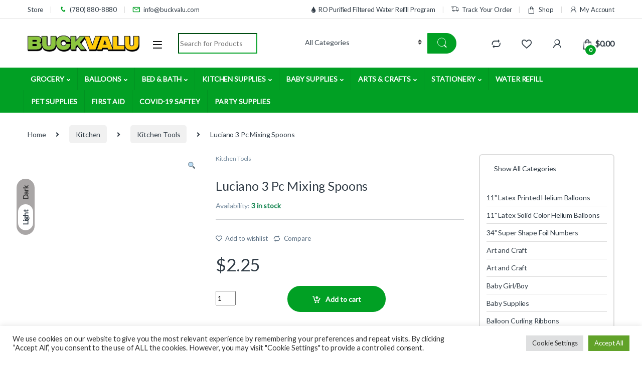

--- FILE ---
content_type: text/html; charset=UTF-8
request_url: https://buckvalu.com/product/luciano-3-pc-mixing-spoons/
body_size: 91139
content:
<!DOCTYPE html>
<html lang="en-US">
<head>
<meta charset="UTF-8">
<meta name="viewport" content="width=device-width, initial-scale=1">
<link rel="profile" href="http://gmpg.org/xfn/11">
<link rel="pingback" href="https://buckvalu.com/xmlrpc.php">

				<script>document.documentElement.className = document.documentElement.className + ' yes-js js_active js'</script>
				<title>Luciano 3 Pc Mixing Spoons &#8211; BuckValu</title>
<meta name='robots' content='max-image-preview:large' />
<script>window._wca = window._wca || [];</script>
<link rel='dns-prefetch' href='//stats.wp.com' />
<link rel='dns-prefetch' href='//www.googletagmanager.com' />
<link rel='dns-prefetch' href='//fonts.googleapis.com' />
<link rel='dns-prefetch' href='//c0.wp.com' />
<link rel='preconnect' href='https://fonts.gstatic.com' crossorigin />
<link rel="alternate" type="application/rss+xml" title="BuckValu &raquo; Feed" href="https://buckvalu.com/feed/" />
<link rel="alternate" type="application/rss+xml" title="BuckValu &raquo; Comments Feed" href="https://buckvalu.com/comments/feed/" />
<link rel="alternate" type="application/rss+xml" title="BuckValu &raquo; Luciano 3 Pc Mixing Spoons Comments Feed" href="https://buckvalu.com/product/luciano-3-pc-mixing-spoons/feed/" />
<script type="text/javascript">
window._wpemojiSettings = {"baseUrl":"https:\/\/s.w.org\/images\/core\/emoji\/14.0.0\/72x72\/","ext":".png","svgUrl":"https:\/\/s.w.org\/images\/core\/emoji\/14.0.0\/svg\/","svgExt":".svg","source":{"concatemoji":"https:\/\/buckvalu.com\/wp-includes\/js\/wp-emoji-release.min.js?ver=6.2.2"}};
/*! This file is auto-generated */
!function(e,a,t){var n,r,o,i=a.createElement("canvas"),p=i.getContext&&i.getContext("2d");function s(e,t){p.clearRect(0,0,i.width,i.height),p.fillText(e,0,0);e=i.toDataURL();return p.clearRect(0,0,i.width,i.height),p.fillText(t,0,0),e===i.toDataURL()}function c(e){var t=a.createElement("script");t.src=e,t.defer=t.type="text/javascript",a.getElementsByTagName("head")[0].appendChild(t)}for(o=Array("flag","emoji"),t.supports={everything:!0,everythingExceptFlag:!0},r=0;r<o.length;r++)t.supports[o[r]]=function(e){if(p&&p.fillText)switch(p.textBaseline="top",p.font="600 32px Arial",e){case"flag":return s("\ud83c\udff3\ufe0f\u200d\u26a7\ufe0f","\ud83c\udff3\ufe0f\u200b\u26a7\ufe0f")?!1:!s("\ud83c\uddfa\ud83c\uddf3","\ud83c\uddfa\u200b\ud83c\uddf3")&&!s("\ud83c\udff4\udb40\udc67\udb40\udc62\udb40\udc65\udb40\udc6e\udb40\udc67\udb40\udc7f","\ud83c\udff4\u200b\udb40\udc67\u200b\udb40\udc62\u200b\udb40\udc65\u200b\udb40\udc6e\u200b\udb40\udc67\u200b\udb40\udc7f");case"emoji":return!s("\ud83e\udef1\ud83c\udffb\u200d\ud83e\udef2\ud83c\udfff","\ud83e\udef1\ud83c\udffb\u200b\ud83e\udef2\ud83c\udfff")}return!1}(o[r]),t.supports.everything=t.supports.everything&&t.supports[o[r]],"flag"!==o[r]&&(t.supports.everythingExceptFlag=t.supports.everythingExceptFlag&&t.supports[o[r]]);t.supports.everythingExceptFlag=t.supports.everythingExceptFlag&&!t.supports.flag,t.DOMReady=!1,t.readyCallback=function(){t.DOMReady=!0},t.supports.everything||(n=function(){t.readyCallback()},a.addEventListener?(a.addEventListener("DOMContentLoaded",n,!1),e.addEventListener("load",n,!1)):(e.attachEvent("onload",n),a.attachEvent("onreadystatechange",function(){"complete"===a.readyState&&t.readyCallback()})),(e=t.source||{}).concatemoji?c(e.concatemoji):e.wpemoji&&e.twemoji&&(c(e.twemoji),c(e.wpemoji)))}(window,document,window._wpemojiSettings);
</script>
<style type="text/css">
img.wp-smiley,
img.emoji {
	display: inline !important;
	border: none !important;
	box-shadow: none !important;
	height: 1em !important;
	width: 1em !important;
	margin: 0 0.07em !important;
	vertical-align: -0.1em !important;
	background: none !important;
	padding: 0 !important;
}
</style>
	
<link rel='stylesheet' id='wp-block-library-css' href='https://c0.wp.com/c/6.2.2/wp-includes/css/dist/block-library/style.min.css' type='text/css' media='all' />
<style id='wp-block-library-inline-css' type='text/css'>
.has-text-align-justify{text-align:justify;}
</style>
<link rel='stylesheet' id='jetpack-videopress-video-block-view-css' href='https://buckvalu.com/wp-content/plugins/jetpack/jetpack_vendor/automattic/jetpack-videopress/build/block-editor/blocks/video/view.css?minify=false&#038;ver=34ae973733627b74a14e' type='text/css' media='all' />
<link rel='stylesheet' id='mediaelement-css' href='https://c0.wp.com/c/6.2.2/wp-includes/js/mediaelement/mediaelementplayer-legacy.min.css' type='text/css' media='all' />
<link rel='stylesheet' id='wp-mediaelement-css' href='https://c0.wp.com/c/6.2.2/wp-includes/js/mediaelement/wp-mediaelement.min.css' type='text/css' media='all' />
<link rel='stylesheet' id='wc-blocks-vendors-style-css' href='https://c0.wp.com/p/woocommerce/7.8.2/packages/woocommerce-blocks/build/wc-blocks-vendors-style.css' type='text/css' media='all' />
<link rel='stylesheet' id='wc-blocks-style-css' href='https://c0.wp.com/p/woocommerce/7.8.2/packages/woocommerce-blocks/build/wc-blocks-style.css' type='text/css' media='all' />
<link rel='stylesheet' id='classic-theme-styles-css' href='https://c0.wp.com/c/6.2.2/wp-includes/css/classic-themes.min.css' type='text/css' media='all' />
<style id='global-styles-inline-css' type='text/css'>
body{--wp--preset--color--black: #000000;--wp--preset--color--cyan-bluish-gray: #abb8c3;--wp--preset--color--white: #ffffff;--wp--preset--color--pale-pink: #f78da7;--wp--preset--color--vivid-red: #cf2e2e;--wp--preset--color--luminous-vivid-orange: #ff6900;--wp--preset--color--luminous-vivid-amber: #fcb900;--wp--preset--color--light-green-cyan: #7bdcb5;--wp--preset--color--vivid-green-cyan: #00d084;--wp--preset--color--pale-cyan-blue: #8ed1fc;--wp--preset--color--vivid-cyan-blue: #0693e3;--wp--preset--color--vivid-purple: #9b51e0;--wp--preset--gradient--vivid-cyan-blue-to-vivid-purple: linear-gradient(135deg,rgba(6,147,227,1) 0%,rgb(155,81,224) 100%);--wp--preset--gradient--light-green-cyan-to-vivid-green-cyan: linear-gradient(135deg,rgb(122,220,180) 0%,rgb(0,208,130) 100%);--wp--preset--gradient--luminous-vivid-amber-to-luminous-vivid-orange: linear-gradient(135deg,rgba(252,185,0,1) 0%,rgba(255,105,0,1) 100%);--wp--preset--gradient--luminous-vivid-orange-to-vivid-red: linear-gradient(135deg,rgba(255,105,0,1) 0%,rgb(207,46,46) 100%);--wp--preset--gradient--very-light-gray-to-cyan-bluish-gray: linear-gradient(135deg,rgb(238,238,238) 0%,rgb(169,184,195) 100%);--wp--preset--gradient--cool-to-warm-spectrum: linear-gradient(135deg,rgb(74,234,220) 0%,rgb(151,120,209) 20%,rgb(207,42,186) 40%,rgb(238,44,130) 60%,rgb(251,105,98) 80%,rgb(254,248,76) 100%);--wp--preset--gradient--blush-light-purple: linear-gradient(135deg,rgb(255,206,236) 0%,rgb(152,150,240) 100%);--wp--preset--gradient--blush-bordeaux: linear-gradient(135deg,rgb(254,205,165) 0%,rgb(254,45,45) 50%,rgb(107,0,62) 100%);--wp--preset--gradient--luminous-dusk: linear-gradient(135deg,rgb(255,203,112) 0%,rgb(199,81,192) 50%,rgb(65,88,208) 100%);--wp--preset--gradient--pale-ocean: linear-gradient(135deg,rgb(255,245,203) 0%,rgb(182,227,212) 50%,rgb(51,167,181) 100%);--wp--preset--gradient--electric-grass: linear-gradient(135deg,rgb(202,248,128) 0%,rgb(113,206,126) 100%);--wp--preset--gradient--midnight: linear-gradient(135deg,rgb(2,3,129) 0%,rgb(40,116,252) 100%);--wp--preset--duotone--dark-grayscale: url('#wp-duotone-dark-grayscale');--wp--preset--duotone--grayscale: url('#wp-duotone-grayscale');--wp--preset--duotone--purple-yellow: url('#wp-duotone-purple-yellow');--wp--preset--duotone--blue-red: url('#wp-duotone-blue-red');--wp--preset--duotone--midnight: url('#wp-duotone-midnight');--wp--preset--duotone--magenta-yellow: url('#wp-duotone-magenta-yellow');--wp--preset--duotone--purple-green: url('#wp-duotone-purple-green');--wp--preset--duotone--blue-orange: url('#wp-duotone-blue-orange');--wp--preset--font-size--small: 13px;--wp--preset--font-size--medium: 20px;--wp--preset--font-size--large: 36px;--wp--preset--font-size--x-large: 42px;--wp--preset--spacing--20: 0.44rem;--wp--preset--spacing--30: 0.67rem;--wp--preset--spacing--40: 1rem;--wp--preset--spacing--50: 1.5rem;--wp--preset--spacing--60: 2.25rem;--wp--preset--spacing--70: 3.38rem;--wp--preset--spacing--80: 5.06rem;--wp--preset--shadow--natural: 6px 6px 9px rgba(0, 0, 0, 0.2);--wp--preset--shadow--deep: 12px 12px 50px rgba(0, 0, 0, 0.4);--wp--preset--shadow--sharp: 6px 6px 0px rgba(0, 0, 0, 0.2);--wp--preset--shadow--outlined: 6px 6px 0px -3px rgba(255, 255, 255, 1), 6px 6px rgba(0, 0, 0, 1);--wp--preset--shadow--crisp: 6px 6px 0px rgba(0, 0, 0, 1);}:where(.is-layout-flex){gap: 0.5em;}body .is-layout-flow > .alignleft{float: left;margin-inline-start: 0;margin-inline-end: 2em;}body .is-layout-flow > .alignright{float: right;margin-inline-start: 2em;margin-inline-end: 0;}body .is-layout-flow > .aligncenter{margin-left: auto !important;margin-right: auto !important;}body .is-layout-constrained > .alignleft{float: left;margin-inline-start: 0;margin-inline-end: 2em;}body .is-layout-constrained > .alignright{float: right;margin-inline-start: 2em;margin-inline-end: 0;}body .is-layout-constrained > .aligncenter{margin-left: auto !important;margin-right: auto !important;}body .is-layout-constrained > :where(:not(.alignleft):not(.alignright):not(.alignfull)){max-width: var(--wp--style--global--content-size);margin-left: auto !important;margin-right: auto !important;}body .is-layout-constrained > .alignwide{max-width: var(--wp--style--global--wide-size);}body .is-layout-flex{display: flex;}body .is-layout-flex{flex-wrap: wrap;align-items: center;}body .is-layout-flex > *{margin: 0;}:where(.wp-block-columns.is-layout-flex){gap: 2em;}.has-black-color{color: var(--wp--preset--color--black) !important;}.has-cyan-bluish-gray-color{color: var(--wp--preset--color--cyan-bluish-gray) !important;}.has-white-color{color: var(--wp--preset--color--white) !important;}.has-pale-pink-color{color: var(--wp--preset--color--pale-pink) !important;}.has-vivid-red-color{color: var(--wp--preset--color--vivid-red) !important;}.has-luminous-vivid-orange-color{color: var(--wp--preset--color--luminous-vivid-orange) !important;}.has-luminous-vivid-amber-color{color: var(--wp--preset--color--luminous-vivid-amber) !important;}.has-light-green-cyan-color{color: var(--wp--preset--color--light-green-cyan) !important;}.has-vivid-green-cyan-color{color: var(--wp--preset--color--vivid-green-cyan) !important;}.has-pale-cyan-blue-color{color: var(--wp--preset--color--pale-cyan-blue) !important;}.has-vivid-cyan-blue-color{color: var(--wp--preset--color--vivid-cyan-blue) !important;}.has-vivid-purple-color{color: var(--wp--preset--color--vivid-purple) !important;}.has-black-background-color{background-color: var(--wp--preset--color--black) !important;}.has-cyan-bluish-gray-background-color{background-color: var(--wp--preset--color--cyan-bluish-gray) !important;}.has-white-background-color{background-color: var(--wp--preset--color--white) !important;}.has-pale-pink-background-color{background-color: var(--wp--preset--color--pale-pink) !important;}.has-vivid-red-background-color{background-color: var(--wp--preset--color--vivid-red) !important;}.has-luminous-vivid-orange-background-color{background-color: var(--wp--preset--color--luminous-vivid-orange) !important;}.has-luminous-vivid-amber-background-color{background-color: var(--wp--preset--color--luminous-vivid-amber) !important;}.has-light-green-cyan-background-color{background-color: var(--wp--preset--color--light-green-cyan) !important;}.has-vivid-green-cyan-background-color{background-color: var(--wp--preset--color--vivid-green-cyan) !important;}.has-pale-cyan-blue-background-color{background-color: var(--wp--preset--color--pale-cyan-blue) !important;}.has-vivid-cyan-blue-background-color{background-color: var(--wp--preset--color--vivid-cyan-blue) !important;}.has-vivid-purple-background-color{background-color: var(--wp--preset--color--vivid-purple) !important;}.has-black-border-color{border-color: var(--wp--preset--color--black) !important;}.has-cyan-bluish-gray-border-color{border-color: var(--wp--preset--color--cyan-bluish-gray) !important;}.has-white-border-color{border-color: var(--wp--preset--color--white) !important;}.has-pale-pink-border-color{border-color: var(--wp--preset--color--pale-pink) !important;}.has-vivid-red-border-color{border-color: var(--wp--preset--color--vivid-red) !important;}.has-luminous-vivid-orange-border-color{border-color: var(--wp--preset--color--luminous-vivid-orange) !important;}.has-luminous-vivid-amber-border-color{border-color: var(--wp--preset--color--luminous-vivid-amber) !important;}.has-light-green-cyan-border-color{border-color: var(--wp--preset--color--light-green-cyan) !important;}.has-vivid-green-cyan-border-color{border-color: var(--wp--preset--color--vivid-green-cyan) !important;}.has-pale-cyan-blue-border-color{border-color: var(--wp--preset--color--pale-cyan-blue) !important;}.has-vivid-cyan-blue-border-color{border-color: var(--wp--preset--color--vivid-cyan-blue) !important;}.has-vivid-purple-border-color{border-color: var(--wp--preset--color--vivid-purple) !important;}.has-vivid-cyan-blue-to-vivid-purple-gradient-background{background: var(--wp--preset--gradient--vivid-cyan-blue-to-vivid-purple) !important;}.has-light-green-cyan-to-vivid-green-cyan-gradient-background{background: var(--wp--preset--gradient--light-green-cyan-to-vivid-green-cyan) !important;}.has-luminous-vivid-amber-to-luminous-vivid-orange-gradient-background{background: var(--wp--preset--gradient--luminous-vivid-amber-to-luminous-vivid-orange) !important;}.has-luminous-vivid-orange-to-vivid-red-gradient-background{background: var(--wp--preset--gradient--luminous-vivid-orange-to-vivid-red) !important;}.has-very-light-gray-to-cyan-bluish-gray-gradient-background{background: var(--wp--preset--gradient--very-light-gray-to-cyan-bluish-gray) !important;}.has-cool-to-warm-spectrum-gradient-background{background: var(--wp--preset--gradient--cool-to-warm-spectrum) !important;}.has-blush-light-purple-gradient-background{background: var(--wp--preset--gradient--blush-light-purple) !important;}.has-blush-bordeaux-gradient-background{background: var(--wp--preset--gradient--blush-bordeaux) !important;}.has-luminous-dusk-gradient-background{background: var(--wp--preset--gradient--luminous-dusk) !important;}.has-pale-ocean-gradient-background{background: var(--wp--preset--gradient--pale-ocean) !important;}.has-electric-grass-gradient-background{background: var(--wp--preset--gradient--electric-grass) !important;}.has-midnight-gradient-background{background: var(--wp--preset--gradient--midnight) !important;}.has-small-font-size{font-size: var(--wp--preset--font-size--small) !important;}.has-medium-font-size{font-size: var(--wp--preset--font-size--medium) !important;}.has-large-font-size{font-size: var(--wp--preset--font-size--large) !important;}.has-x-large-font-size{font-size: var(--wp--preset--font-size--x-large) !important;}
.wp-block-navigation a:where(:not(.wp-element-button)){color: inherit;}
:where(.wp-block-columns.is-layout-flex){gap: 2em;}
.wp-block-pullquote{font-size: 1.5em;line-height: 1.6;}
</style>
<link rel='stylesheet' id='cookie-law-info-css' href='https://buckvalu.com/wp-content/plugins/cookie-law-info/legacy/public/css/cookie-law-info-public.css?ver=3.1.1' type='text/css' media='all' />
<link rel='stylesheet' id='cookie-law-info-gdpr-css' href='https://buckvalu.com/wp-content/plugins/cookie-law-info/legacy/public/css/cookie-law-info-gdpr.css?ver=3.1.1' type='text/css' media='all' />
<link rel='stylesheet' id='mas-wc-brands-style-css' href='https://buckvalu.com/wp-content/plugins/mas-woocommerce-brands/assets/css/style.css?ver=1.0.6' type='text/css' media='all' />
<link rel='stylesheet' id='redux-extendify-styles-css' href='https://buckvalu.com/wp-content/plugins/redux-framework/redux-core/assets/css/extendify-utilities.css?ver=4.4.4' type='text/css' media='all' />
<link rel='stylesheet' id='photoswipe-css' href='https://c0.wp.com/p/woocommerce/7.8.2/assets/css/photoswipe/photoswipe.min.css' type='text/css' media='all' />
<link rel='stylesheet' id='photoswipe-default-skin-css' href='https://c0.wp.com/p/woocommerce/7.8.2/assets/css/photoswipe/default-skin/default-skin.min.css' type='text/css' media='all' />
<style id='woocommerce-inline-inline-css' type='text/css'>
.woocommerce form .form-row .required { visibility: visible; }
</style>
<style id='extendify-gutenberg-patterns-and-templates-utilities-inline-css' type='text/css'>
.ext-absolute {
  position: absolute !important;
}

.ext-relative {
  position: relative !important;
}

.ext-top-base {
  top: var(--wp--style--block-gap, 1.75rem) !important;
}

.ext-top-lg {
  top: var(--extendify--spacing--large, 3rem) !important;
}

.ext--top-base {
  top: calc(var(--wp--style--block-gap, 1.75rem) * -1) !important;
}

.ext--top-lg {
  top: calc(var(--extendify--spacing--large, 3rem) * -1) !important;
}

.ext-right-base {
  right: var(--wp--style--block-gap, 1.75rem) !important;
}

.ext-right-lg {
  right: var(--extendify--spacing--large, 3rem) !important;
}

.ext--right-base {
  right: calc(var(--wp--style--block-gap, 1.75rem) * -1) !important;
}

.ext--right-lg {
  right: calc(var(--extendify--spacing--large, 3rem) * -1) !important;
}

.ext-bottom-base {
  bottom: var(--wp--style--block-gap, 1.75rem) !important;
}

.ext-bottom-lg {
  bottom: var(--extendify--spacing--large, 3rem) !important;
}

.ext--bottom-base {
  bottom: calc(var(--wp--style--block-gap, 1.75rem) * -1) !important;
}

.ext--bottom-lg {
  bottom: calc(var(--extendify--spacing--large, 3rem) * -1) !important;
}

.ext-left-base {
  left: var(--wp--style--block-gap, 1.75rem) !important;
}

.ext-left-lg {
  left: var(--extendify--spacing--large, 3rem) !important;
}

.ext--left-base {
  left: calc(var(--wp--style--block-gap, 1.75rem) * -1) !important;
}

.ext--left-lg {
  left: calc(var(--extendify--spacing--large, 3rem) * -1) !important;
}

.ext-order-1 {
  order: 1 !important;
}

.ext-order-2 {
  order: 2 !important;
}

.ext-col-auto {
  grid-column: auto !important;
}

.ext-col-span-1 {
  grid-column: span 1 / span 1 !important;
}

.ext-col-span-2 {
  grid-column: span 2 / span 2 !important;
}

.ext-col-span-3 {
  grid-column: span 3 / span 3 !important;
}

.ext-col-span-4 {
  grid-column: span 4 / span 4 !important;
}

.ext-col-span-5 {
  grid-column: span 5 / span 5 !important;
}

.ext-col-span-6 {
  grid-column: span 6 / span 6 !important;
}

.ext-col-span-7 {
  grid-column: span 7 / span 7 !important;
}

.ext-col-span-8 {
  grid-column: span 8 / span 8 !important;
}

.ext-col-span-9 {
  grid-column: span 9 / span 9 !important;
}

.ext-col-span-10 {
  grid-column: span 10 / span 10 !important;
}

.ext-col-span-11 {
  grid-column: span 11 / span 11 !important;
}

.ext-col-span-12 {
  grid-column: span 12 / span 12 !important;
}

.ext-col-span-full {
  grid-column: 1 / -1 !important;
}

.ext-col-start-1 {
  grid-column-start: 1 !important;
}

.ext-col-start-2 {
  grid-column-start: 2 !important;
}

.ext-col-start-3 {
  grid-column-start: 3 !important;
}

.ext-col-start-4 {
  grid-column-start: 4 !important;
}

.ext-col-start-5 {
  grid-column-start: 5 !important;
}

.ext-col-start-6 {
  grid-column-start: 6 !important;
}

.ext-col-start-7 {
  grid-column-start: 7 !important;
}

.ext-col-start-8 {
  grid-column-start: 8 !important;
}

.ext-col-start-9 {
  grid-column-start: 9 !important;
}

.ext-col-start-10 {
  grid-column-start: 10 !important;
}

.ext-col-start-11 {
  grid-column-start: 11 !important;
}

.ext-col-start-12 {
  grid-column-start: 12 !important;
}

.ext-col-start-13 {
  grid-column-start: 13 !important;
}

.ext-col-start-auto {
  grid-column-start: auto !important;
}

.ext-col-end-1 {
  grid-column-end: 1 !important;
}

.ext-col-end-2 {
  grid-column-end: 2 !important;
}

.ext-col-end-3 {
  grid-column-end: 3 !important;
}

.ext-col-end-4 {
  grid-column-end: 4 !important;
}

.ext-col-end-5 {
  grid-column-end: 5 !important;
}

.ext-col-end-6 {
  grid-column-end: 6 !important;
}

.ext-col-end-7 {
  grid-column-end: 7 !important;
}

.ext-col-end-8 {
  grid-column-end: 8 !important;
}

.ext-col-end-9 {
  grid-column-end: 9 !important;
}

.ext-col-end-10 {
  grid-column-end: 10 !important;
}

.ext-col-end-11 {
  grid-column-end: 11 !important;
}

.ext-col-end-12 {
  grid-column-end: 12 !important;
}

.ext-col-end-13 {
  grid-column-end: 13 !important;
}

.ext-col-end-auto {
  grid-column-end: auto !important;
}

.ext-row-auto {
  grid-row: auto !important;
}

.ext-row-span-1 {
  grid-row: span 1 / span 1 !important;
}

.ext-row-span-2 {
  grid-row: span 2 / span 2 !important;
}

.ext-row-span-3 {
  grid-row: span 3 / span 3 !important;
}

.ext-row-span-4 {
  grid-row: span 4 / span 4 !important;
}

.ext-row-span-5 {
  grid-row: span 5 / span 5 !important;
}

.ext-row-span-6 {
  grid-row: span 6 / span 6 !important;
}

.ext-row-span-full {
  grid-row: 1 / -1 !important;
}

.ext-row-start-1 {
  grid-row-start: 1 !important;
}

.ext-row-start-2 {
  grid-row-start: 2 !important;
}

.ext-row-start-3 {
  grid-row-start: 3 !important;
}

.ext-row-start-4 {
  grid-row-start: 4 !important;
}

.ext-row-start-5 {
  grid-row-start: 5 !important;
}

.ext-row-start-6 {
  grid-row-start: 6 !important;
}

.ext-row-start-7 {
  grid-row-start: 7 !important;
}

.ext-row-start-auto {
  grid-row-start: auto !important;
}

.ext-row-end-1 {
  grid-row-end: 1 !important;
}

.ext-row-end-2 {
  grid-row-end: 2 !important;
}

.ext-row-end-3 {
  grid-row-end: 3 !important;
}

.ext-row-end-4 {
  grid-row-end: 4 !important;
}

.ext-row-end-5 {
  grid-row-end: 5 !important;
}

.ext-row-end-6 {
  grid-row-end: 6 !important;
}

.ext-row-end-7 {
  grid-row-end: 7 !important;
}

.ext-row-end-auto {
  grid-row-end: auto !important;
}

.ext-m-0:not([style*="margin"]) {
  margin: 0 !important;
}

.ext-m-auto:not([style*="margin"]) {
  margin: auto !important;
}

.ext-m-base:not([style*="margin"]) {
  margin: var(--wp--style--block-gap, 1.75rem) !important;
}

.ext-m-lg:not([style*="margin"]) {
  margin: var(--extendify--spacing--large, 3rem) !important;
}

.ext--m-base:not([style*="margin"]) {
  margin: calc(var(--wp--style--block-gap, 1.75rem) * -1) !important;
}

.ext--m-lg:not([style*="margin"]) {
  margin: calc(var(--extendify--spacing--large, 3rem) * -1) !important;
}

.ext-mx-0:not([style*="margin"]) {
  margin-left: 0 !important;
  margin-right: 0 !important;
}

.ext-mx-auto:not([style*="margin"]) {
  margin-left: auto !important;
  margin-right: auto !important;
}

.ext-mx-base:not([style*="margin"]) {
  margin-left: var(--wp--style--block-gap, 1.75rem) !important;
  margin-right: var(--wp--style--block-gap, 1.75rem) !important;
}

.ext-mx-lg:not([style*="margin"]) {
  margin-left: var(--extendify--spacing--large, 3rem) !important;
  margin-right: var(--extendify--spacing--large, 3rem) !important;
}

.ext--mx-base:not([style*="margin"]) {
  margin-left: calc(var(--wp--style--block-gap, 1.75rem) * -1) !important;
  margin-right: calc(var(--wp--style--block-gap, 1.75rem) * -1) !important;
}

.ext--mx-lg:not([style*="margin"]) {
  margin-left: calc(var(--extendify--spacing--large, 3rem) * -1) !important;
  margin-right: calc(var(--extendify--spacing--large, 3rem) * -1) !important;
}

.ext-my-0:not([style*="margin"]) {
  margin-top: 0 !important;
  margin-bottom: 0 !important;
}

.ext-my-auto:not([style*="margin"]) {
  margin-top: auto !important;
  margin-bottom: auto !important;
}

.ext-my-base:not([style*="margin"]) {
  margin-top: var(--wp--style--block-gap, 1.75rem) !important;
  margin-bottom: var(--wp--style--block-gap, 1.75rem) !important;
}

.ext-my-lg:not([style*="margin"]) {
  margin-top: var(--extendify--spacing--large, 3rem) !important;
  margin-bottom: var(--extendify--spacing--large, 3rem) !important;
}

.ext--my-base:not([style*="margin"]) {
  margin-top: calc(var(--wp--style--block-gap, 1.75rem) * -1) !important;
  margin-bottom: calc(var(--wp--style--block-gap, 1.75rem) * -1) !important;
}

.ext--my-lg:not([style*="margin"]) {
  margin-top: calc(var(--extendify--spacing--large, 3rem) * -1) !important;
  margin-bottom: calc(var(--extendify--spacing--large, 3rem) * -1) !important;
}

.ext-mt-0:not([style*="margin"]) {
  margin-top: 0 !important;
}

.ext-mt-auto:not([style*="margin"]) {
  margin-top: auto !important;
}

.ext-mt-base:not([style*="margin"]) {
  margin-top: var(--wp--style--block-gap, 1.75rem) !important;
}

.ext-mt-lg:not([style*="margin"]) {
  margin-top: var(--extendify--spacing--large, 3rem) !important;
}

.ext--mt-base:not([style*="margin"]) {
  margin-top: calc(var(--wp--style--block-gap, 1.75rem) * -1) !important;
}

.ext--mt-lg:not([style*="margin"]) {
  margin-top: calc(var(--extendify--spacing--large, 3rem) * -1) !important;
}

.ext-mr-0:not([style*="margin"]) {
  margin-right: 0 !important;
}

.ext-mr-auto:not([style*="margin"]) {
  margin-right: auto !important;
}

.ext-mr-base:not([style*="margin"]) {
  margin-right: var(--wp--style--block-gap, 1.75rem) !important;
}

.ext-mr-lg:not([style*="margin"]) {
  margin-right: var(--extendify--spacing--large, 3rem) !important;
}

.ext--mr-base:not([style*="margin"]) {
  margin-right: calc(var(--wp--style--block-gap, 1.75rem) * -1) !important;
}

.ext--mr-lg:not([style*="margin"]) {
  margin-right: calc(var(--extendify--spacing--large, 3rem) * -1) !important;
}

.ext-mb-0:not([style*="margin"]) {
  margin-bottom: 0 !important;
}

.ext-mb-auto:not([style*="margin"]) {
  margin-bottom: auto !important;
}

.ext-mb-base:not([style*="margin"]) {
  margin-bottom: var(--wp--style--block-gap, 1.75rem) !important;
}

.ext-mb-lg:not([style*="margin"]) {
  margin-bottom: var(--extendify--spacing--large, 3rem) !important;
}

.ext--mb-base:not([style*="margin"]) {
  margin-bottom: calc(var(--wp--style--block-gap, 1.75rem) * -1) !important;
}

.ext--mb-lg:not([style*="margin"]) {
  margin-bottom: calc(var(--extendify--spacing--large, 3rem) * -1) !important;
}

.ext-ml-0:not([style*="margin"]) {
  margin-left: 0 !important;
}

.ext-ml-auto:not([style*="margin"]) {
  margin-left: auto !important;
}

.ext-ml-base:not([style*="margin"]) {
  margin-left: var(--wp--style--block-gap, 1.75rem) !important;
}

.ext-ml-lg:not([style*="margin"]) {
  margin-left: var(--extendify--spacing--large, 3rem) !important;
}

.ext--ml-base:not([style*="margin"]) {
  margin-left: calc(var(--wp--style--block-gap, 1.75rem) * -1) !important;
}

.ext--ml-lg:not([style*="margin"]) {
  margin-left: calc(var(--extendify--spacing--large, 3rem) * -1) !important;
}

.ext-block {
  display: block !important;
}

.ext-inline-block {
  display: inline-block !important;
}

.ext-inline {
  display: inline !important;
}

.ext-flex {
  display: flex !important;
}

.ext-inline-flex {
  display: inline-flex !important;
}

.ext-grid {
  display: grid !important;
}

.ext-inline-grid {
  display: inline-grid !important;
}

.ext-hidden {
  display: none !important;
}

.ext-w-auto {
  width: auto !important;
}

.ext-w-full {
  width: 100% !important;
}

.ext-max-w-full {
  max-width: 100% !important;
}

.ext-flex-1 {
  flex: 1 1 0% !important;
}

.ext-flex-auto {
  flex: 1 1 auto !important;
}

.ext-flex-initial {
  flex: 0 1 auto !important;
}

.ext-flex-none {
  flex: none !important;
}

.ext-flex-shrink-0 {
  flex-shrink: 0 !important;
}

.ext-flex-shrink {
  flex-shrink: 1 !important;
}

.ext-flex-grow-0 {
  flex-grow: 0 !important;
}

.ext-flex-grow {
  flex-grow: 1 !important;
}

.ext-list-none {
  list-style-type: none !important;
}

.ext-grid-cols-1 {
  grid-template-columns: repeat(1, minmax(0, 1fr)) !important;
}

.ext-grid-cols-2 {
  grid-template-columns: repeat(2, minmax(0, 1fr)) !important;
}

.ext-grid-cols-3 {
  grid-template-columns: repeat(3, minmax(0, 1fr)) !important;
}

.ext-grid-cols-4 {
  grid-template-columns: repeat(4, minmax(0, 1fr)) !important;
}

.ext-grid-cols-5 {
  grid-template-columns: repeat(5, minmax(0, 1fr)) !important;
}

.ext-grid-cols-6 {
  grid-template-columns: repeat(6, minmax(0, 1fr)) !important;
}

.ext-grid-cols-7 {
  grid-template-columns: repeat(7, minmax(0, 1fr)) !important;
}

.ext-grid-cols-8 {
  grid-template-columns: repeat(8, minmax(0, 1fr)) !important;
}

.ext-grid-cols-9 {
  grid-template-columns: repeat(9, minmax(0, 1fr)) !important;
}

.ext-grid-cols-10 {
  grid-template-columns: repeat(10, minmax(0, 1fr)) !important;
}

.ext-grid-cols-11 {
  grid-template-columns: repeat(11, minmax(0, 1fr)) !important;
}

.ext-grid-cols-12 {
  grid-template-columns: repeat(12, minmax(0, 1fr)) !important;
}

.ext-grid-cols-none {
  grid-template-columns: none !important;
}

.ext-grid-rows-1 {
  grid-template-rows: repeat(1, minmax(0, 1fr)) !important;
}

.ext-grid-rows-2 {
  grid-template-rows: repeat(2, minmax(0, 1fr)) !important;
}

.ext-grid-rows-3 {
  grid-template-rows: repeat(3, minmax(0, 1fr)) !important;
}

.ext-grid-rows-4 {
  grid-template-rows: repeat(4, minmax(0, 1fr)) !important;
}

.ext-grid-rows-5 {
  grid-template-rows: repeat(5, minmax(0, 1fr)) !important;
}

.ext-grid-rows-6 {
  grid-template-rows: repeat(6, minmax(0, 1fr)) !important;
}

.ext-grid-rows-none {
  grid-template-rows: none !important;
}

.ext-flex-row {
  flex-direction: row !important;
}

.ext-flex-row-reverse {
  flex-direction: row-reverse !important;
}

.ext-flex-col {
  flex-direction: column !important;
}

.ext-flex-col-reverse {
  flex-direction: column-reverse !important;
}

.ext-flex-wrap {
  flex-wrap: wrap !important;
}

.ext-flex-wrap-reverse {
  flex-wrap: wrap-reverse !important;
}

.ext-flex-nowrap {
  flex-wrap: nowrap !important;
}

.ext-items-start {
  align-items: flex-start !important;
}

.ext-items-end {
  align-items: flex-end !important;
}

.ext-items-center {
  align-items: center !important;
}

.ext-items-baseline {
  align-items: baseline !important;
}

.ext-items-stretch {
  align-items: stretch !important;
}

.ext-justify-start {
  justify-content: flex-start !important;
}

.ext-justify-end {
  justify-content: flex-end !important;
}

.ext-justify-center {
  justify-content: center !important;
}

.ext-justify-between {
  justify-content: space-between !important;
}

.ext-justify-around {
  justify-content: space-around !important;
}

.ext-justify-evenly {
  justify-content: space-evenly !important;
}

.ext-justify-items-start {
  justify-items: start !important;
}

.ext-justify-items-end {
  justify-items: end !important;
}

.ext-justify-items-center {
  justify-items: center !important;
}

.ext-justify-items-stretch {
  justify-items: stretch !important;
}

.ext-gap-0 {
  gap: 0 !important;
}

.ext-gap-base {
  gap: var(--wp--style--block-gap, 1.75rem) !important;
}

.ext-gap-lg {
  gap: var(--extendify--spacing--large, 3rem) !important;
}

.ext-gap-x-0 {
  -moz-column-gap: 0 !important;
       column-gap: 0 !important;
}

.ext-gap-x-base {
  -moz-column-gap: var(--wp--style--block-gap, 1.75rem) !important;
       column-gap: var(--wp--style--block-gap, 1.75rem) !important;
}

.ext-gap-x-lg {
  -moz-column-gap: var(--extendify--spacing--large, 3rem) !important;
       column-gap: var(--extendify--spacing--large, 3rem) !important;
}

.ext-gap-y-0 {
  row-gap: 0 !important;
}

.ext-gap-y-base {
  row-gap: var(--wp--style--block-gap, 1.75rem) !important;
}

.ext-gap-y-lg {
  row-gap: var(--extendify--spacing--large, 3rem) !important;
}

.ext-justify-self-auto {
  justify-self: auto !important;
}

.ext-justify-self-start {
  justify-self: start !important;
}

.ext-justify-self-end {
  justify-self: end !important;
}

.ext-justify-self-center {
  justify-self: center !important;
}

.ext-justify-self-stretch {
  justify-self: stretch !important;
}

.ext-rounded-none {
  border-radius: 0px !important;
}

.ext-rounded-full {
  border-radius: 9999px !important;
}

.ext-rounded-t-none {
  border-top-left-radius: 0px !important;
  border-top-right-radius: 0px !important;
}

.ext-rounded-t-full {
  border-top-left-radius: 9999px !important;
  border-top-right-radius: 9999px !important;
}

.ext-rounded-r-none {
  border-top-right-radius: 0px !important;
  border-bottom-right-radius: 0px !important;
}

.ext-rounded-r-full {
  border-top-right-radius: 9999px !important;
  border-bottom-right-radius: 9999px !important;
}

.ext-rounded-b-none {
  border-bottom-right-radius: 0px !important;
  border-bottom-left-radius: 0px !important;
}

.ext-rounded-b-full {
  border-bottom-right-radius: 9999px !important;
  border-bottom-left-radius: 9999px !important;
}

.ext-rounded-l-none {
  border-top-left-radius: 0px !important;
  border-bottom-left-radius: 0px !important;
}

.ext-rounded-l-full {
  border-top-left-radius: 9999px !important;
  border-bottom-left-radius: 9999px !important;
}

.ext-rounded-tl-none {
  border-top-left-radius: 0px !important;
}

.ext-rounded-tl-full {
  border-top-left-radius: 9999px !important;
}

.ext-rounded-tr-none {
  border-top-right-radius: 0px !important;
}

.ext-rounded-tr-full {
  border-top-right-radius: 9999px !important;
}

.ext-rounded-br-none {
  border-bottom-right-radius: 0px !important;
}

.ext-rounded-br-full {
  border-bottom-right-radius: 9999px !important;
}

.ext-rounded-bl-none {
  border-bottom-left-radius: 0px !important;
}

.ext-rounded-bl-full {
  border-bottom-left-radius: 9999px !important;
}

.ext-border-0 {
  border-width: 0px !important;
}

.ext-border-t-0 {
  border-top-width: 0px !important;
}

.ext-border-r-0 {
  border-right-width: 0px !important;
}

.ext-border-b-0 {
  border-bottom-width: 0px !important;
}

.ext-border-l-0 {
  border-left-width: 0px !important;
}

.ext-p-0:not([style*="padding"]) {
  padding: 0 !important;
}

.ext-p-base:not([style*="padding"]) {
  padding: var(--wp--style--block-gap, 1.75rem) !important;
}

.ext-p-lg:not([style*="padding"]) {
  padding: var(--extendify--spacing--large, 3rem) !important;
}

.ext-px-0:not([style*="padding"]) {
  padding-left: 0 !important;
  padding-right: 0 !important;
}

.ext-px-base:not([style*="padding"]) {
  padding-left: var(--wp--style--block-gap, 1.75rem) !important;
  padding-right: var(--wp--style--block-gap, 1.75rem) !important;
}

.ext-px-lg:not([style*="padding"]) {
  padding-left: var(--extendify--spacing--large, 3rem) !important;
  padding-right: var(--extendify--spacing--large, 3rem) !important;
}

.ext-py-0:not([style*="padding"]) {
  padding-top: 0 !important;
  padding-bottom: 0 !important;
}

.ext-py-base:not([style*="padding"]) {
  padding-top: var(--wp--style--block-gap, 1.75rem) !important;
  padding-bottom: var(--wp--style--block-gap, 1.75rem) !important;
}

.ext-py-lg:not([style*="padding"]) {
  padding-top: var(--extendify--spacing--large, 3rem) !important;
  padding-bottom: var(--extendify--spacing--large, 3rem) !important;
}

.ext-pt-0:not([style*="padding"]) {
  padding-top: 0 !important;
}

.ext-pt-base:not([style*="padding"]) {
  padding-top: var(--wp--style--block-gap, 1.75rem) !important;
}

.ext-pt-lg:not([style*="padding"]) {
  padding-top: var(--extendify--spacing--large, 3rem) !important;
}

.ext-pr-0:not([style*="padding"]) {
  padding-right: 0 !important;
}

.ext-pr-base:not([style*="padding"]) {
  padding-right: var(--wp--style--block-gap, 1.75rem) !important;
}

.ext-pr-lg:not([style*="padding"]) {
  padding-right: var(--extendify--spacing--large, 3rem) !important;
}

.ext-pb-0:not([style*="padding"]) {
  padding-bottom: 0 !important;
}

.ext-pb-base:not([style*="padding"]) {
  padding-bottom: var(--wp--style--block-gap, 1.75rem) !important;
}

.ext-pb-lg:not([style*="padding"]) {
  padding-bottom: var(--extendify--spacing--large, 3rem) !important;
}

.ext-pl-0:not([style*="padding"]) {
  padding-left: 0 !important;
}

.ext-pl-base:not([style*="padding"]) {
  padding-left: var(--wp--style--block-gap, 1.75rem) !important;
}

.ext-pl-lg:not([style*="padding"]) {
  padding-left: var(--extendify--spacing--large, 3rem) !important;
}

.ext-text-left {
  text-align: left !important;
}

.ext-text-center {
  text-align: center !important;
}

.ext-text-right {
  text-align: right !important;
}

.ext-leading-none {
  line-height: 1 !important;
}

.ext-leading-tight {
  line-height: 1.25 !important;
}

.ext-leading-snug {
  line-height: 1.375 !important;
}

.ext-leading-normal {
  line-height: 1.5 !important;
}

.ext-leading-relaxed {
  line-height: 1.625 !important;
}

.ext-leading-loose {
  line-height: 2 !important;
}

.ext-aspect-square img {
  aspect-ratio: 1 / 1 !important;
  -o-object-fit: cover !important;
     object-fit: cover !important;
}

.ext-aspect-landscape img {
  aspect-ratio: 4 / 3 !important;
  -o-object-fit: cover !important;
     object-fit: cover !important;
}

.ext-aspect-landscape-wide img {
  aspect-ratio: 16 / 9 !important;
  -o-object-fit: cover !important;
     object-fit: cover !important;
}

.ext-aspect-portrait img {
  aspect-ratio: 3 / 4 !important;
  -o-object-fit: cover !important;
     object-fit: cover !important;
}

.ext-aspect-square .components-resizable-box__container,
.ext-aspect-landscape .components-resizable-box__container,
.ext-aspect-landscape-wide .components-resizable-box__container,
.ext-aspect-portrait .components-resizable-box__container {
  height: auto !important;
}

.clip-path--rhombus img {
  -webkit-clip-path: polygon(15% 6%, 80% 29%, 84% 93%, 23% 69%) !important;
          clip-path: polygon(15% 6%, 80% 29%, 84% 93%, 23% 69%) !important;
}

.clip-path--diamond img {
  -webkit-clip-path: polygon(5% 29%, 60% 2%, 91% 64%, 36% 89%) !important;
          clip-path: polygon(5% 29%, 60% 2%, 91% 64%, 36% 89%) !important;
}

.clip-path--rhombus-alt img {
  -webkit-clip-path: polygon(14% 9%, 85% 24%, 91% 89%, 19% 76%) !important;
          clip-path: polygon(14% 9%, 85% 24%, 91% 89%, 19% 76%) !important;
}

/*
The .ext utility is a top-level class that we use to target contents within our patterns.
We use it here to ensure columns blocks display well across themes.
*/

.wp-block-columns[class*="fullwidth-cols"] {
  /* no suggestion */
  margin-bottom: unset !important;
}

.wp-block-column.editor\:pointer-events-none {
  /* no suggestion */
  margin-top: 0 !important;
  margin-bottom: 0 !important;
}

.is-root-container.block-editor-block-list__layout
    > [data-align="full"]:not(:first-of-type)
    > .wp-block-column.editor\:pointer-events-none,
.is-root-container.block-editor-block-list__layout
    > [data-align="wide"]
    > .wp-block-column.editor\:pointer-events-none {
  /* no suggestion */
  margin-top: calc(-1 * var(--wp--style--block-gap, 28px)) !important;
}

.is-root-container.block-editor-block-list__layout
    > [data-align="full"]:not(:first-of-type)
    > .ext-my-0,
.is-root-container.block-editor-block-list__layout
    > [data-align="wide"]
    > .ext-my-0:not([style*="margin"]) {
  /* no suggestion */
  margin-top: calc(-1 * var(--wp--style--block-gap, 28px)) !important;
}

/* Some popular themes use padding instead of core margin for columns; remove it */

.ext .wp-block-columns .wp-block-column[style*="padding"] {
  /* no suggestion */
  padding-left: 0 !important;
  padding-right: 0 !important;
}

/* Some popular themes add double spacing between columns; remove it */

.ext
    .wp-block-columns
    + .wp-block-columns:not([class*="mt-"]):not([class*="my-"]):not([style*="margin"]) {
  /* no suggestion */
  margin-top: 0 !important;
}

[class*="fullwidth-cols"] .wp-block-column:first-child,
[class*="fullwidth-cols"] .wp-block-group:first-child {
  /* no suggestion */
}

[class*="fullwidth-cols"] .wp-block-column:first-child, [class*="fullwidth-cols"] .wp-block-group:first-child {
  margin-top: 0 !important;
}

[class*="fullwidth-cols"] .wp-block-column:last-child,
[class*="fullwidth-cols"] .wp-block-group:last-child {
  /* no suggestion */
}

[class*="fullwidth-cols"] .wp-block-column:last-child, [class*="fullwidth-cols"] .wp-block-group:last-child {
  margin-bottom: 0 !important;
}

[class*="fullwidth-cols"] .wp-block-column:first-child > * {
  /* no suggestion */
  margin-top: 0 !important;
}

[class*="fullwidth-cols"] .wp-block-column > *:first-child {
  /* no suggestion */
  margin-top: 0 !important;
}

[class*="fullwidth-cols"] .wp-block-column > *:last-child {
  /* no suggestion */
  margin-bottom: 0 !important;
}

.ext .is-not-stacked-on-mobile .wp-block-column {
  /* no suggestion */
  margin-bottom: 0 !important;
}

/* Add base margin bottom to all columns */

.wp-block-columns[class*="fullwidth-cols"]:not(.is-not-stacked-on-mobile)
    > .wp-block-column:not(:last-child) {
  /* no suggestion */
  margin-bottom: var(--wp--style--block-gap, 1.75rem) !important;
}

@media (min-width: 782px) {
  .wp-block-columns[class*="fullwidth-cols"]:not(.is-not-stacked-on-mobile)
        > .wp-block-column:not(:last-child) {
    /* no suggestion */
    margin-bottom: 0 !important;
  }
}

/* Remove margin bottom from "not-stacked" columns */

.wp-block-columns[class*="fullwidth-cols"].is-not-stacked-on-mobile
    > .wp-block-column {
  /* no suggestion */
  margin-bottom: 0 !important;
}

@media (min-width: 600px) and (max-width: 781px) {
  .wp-block-columns[class*="fullwidth-cols"]:not(.is-not-stacked-on-mobile)
        > .wp-block-column:nth-child(even) {
    /* no suggestion */
    margin-left: var(--wp--style--block-gap, 2em) !important;
  }
}

/*
    The `tablet:fullwidth-cols` and `desktop:fullwidth-cols` utilities are used
    to counter the core/columns responsive for at our breakpoints.
*/

@media (max-width: 781px) {
  .tablet\:fullwidth-cols.wp-block-columns:not(.is-not-stacked-on-mobile) {
    flex-wrap: wrap !important;
  }

  .tablet\:fullwidth-cols.wp-block-columns:not(.is-not-stacked-on-mobile)
        > .wp-block-column {
    margin-left: 0 !important;
  }

  .tablet\:fullwidth-cols.wp-block-columns:not(.is-not-stacked-on-mobile)
        > .wp-block-column:not([style*="margin"]) {
    /* no suggestion */
    margin-left: 0 !important;
  }

  .tablet\:fullwidth-cols.wp-block-columns:not(.is-not-stacked-on-mobile)
        > .wp-block-column {
    flex-basis: 100% !important; /* Required to negate core/columns flex-basis */
  }
}

@media (max-width: 1079px) {
  .desktop\:fullwidth-cols.wp-block-columns:not(.is-not-stacked-on-mobile) {
    flex-wrap: wrap !important;
  }

  .desktop\:fullwidth-cols.wp-block-columns:not(.is-not-stacked-on-mobile)
        > .wp-block-column {
    margin-left: 0 !important;
  }

  .desktop\:fullwidth-cols.wp-block-columns:not(.is-not-stacked-on-mobile)
        > .wp-block-column:not([style*="margin"]) {
    /* no suggestion */
    margin-left: 0 !important;
  }

  .desktop\:fullwidth-cols.wp-block-columns:not(.is-not-stacked-on-mobile)
        > .wp-block-column {
    flex-basis: 100% !important; /* Required to negate core/columns flex-basis */
  }

  .desktop\:fullwidth-cols.wp-block-columns:not(.is-not-stacked-on-mobile)
        > .wp-block-column:not(:last-child) {
    margin-bottom: var(--wp--style--block-gap, 1.75rem) !important;
  }
}

.direction-rtl {
  direction: rtl !important;
}

.direction-ltr {
  direction: ltr !important;
}

/* Use "is-style-" prefix to support adding this style to the core/list block */

.is-style-inline-list {
  padding-left: 0 !important;
}

.is-style-inline-list li {
  /* no suggestion */
  list-style-type: none !important;
}

@media (min-width: 782px) {
  .is-style-inline-list li {
    margin-right: var(--wp--style--block-gap, 1.75rem) !important;
    display: inline !important;
  }
}

.is-style-inline-list li:first-child {
  /* no suggestion */
}

@media (min-width: 782px) {
  .is-style-inline-list li:first-child {
    margin-left: 0 !important;
  }
}

.is-style-inline-list li:last-child {
  /* no suggestion */
}

@media (min-width: 782px) {
  .is-style-inline-list li:last-child {
    margin-right: 0 !important;
  }
}

.bring-to-front {
  position: relative !important;
  z-index: 10 !important;
}

.text-stroke {
  -webkit-text-stroke-width: var(
        --wp--custom--typography--text-stroke-width,
        2px
    ) !important;
  -webkit-text-stroke-color: var(--wp--preset--color--background) !important;
}

.text-stroke--primary {
  -webkit-text-stroke-width: var(
        --wp--custom--typography--text-stroke-width,
        2px
    ) !important;
  -webkit-text-stroke-color: var(--wp--preset--color--primary) !important;
}

.text-stroke--secondary {
  -webkit-text-stroke-width: var(
        --wp--custom--typography--text-stroke-width,
        2px
    ) !important;
  -webkit-text-stroke-color: var(--wp--preset--color--secondary) !important;
}

.editor\:no-caption .block-editor-rich-text__editable {
  display: none !important;
}

.editor\:no-inserter > .block-list-appender,
.editor\:no-inserter .wp-block-group__inner-container > .block-list-appender {
  display: none !important;
}

.editor\:no-inserter .wp-block-cover__inner-container > .block-list-appender {
  display: none !important;
}

.editor\:no-inserter .wp-block-column:not(.is-selected) > .block-list-appender {
  display: none !important;
}

.editor\:no-resize .components-resizable-box__handle::after,
.editor\:no-resize .components-resizable-box__side-handle::before,
.editor\:no-resize .components-resizable-box__handle {
  display: none !important;
  pointer-events: none !important;
}

.editor\:no-resize .components-resizable-box__container {
  display: block !important;
}

.editor\:pointer-events-none {
  pointer-events: none !important;
}

.is-style-angled {
  /* no suggestion */
  align-items: center !important;
  justify-content: flex-end !important;
}

.ext .is-style-angled > [class*="_inner-container"] {
  align-items: center !important;
}

.is-style-angled .wp-block-cover__image-background,
.is-style-angled .wp-block-cover__video-background {
  /* no suggestion */
  -webkit-clip-path: polygon(0 0, 30% 0%, 50% 100%, 0% 100%) !important;
          clip-path: polygon(0 0, 30% 0%, 50% 100%, 0% 100%) !important;
  z-index: 1 !important;
}

@media (min-width: 782px) {
  .is-style-angled .wp-block-cover__image-background,
    .is-style-angled .wp-block-cover__video-background {
    /* no suggestion */
    -webkit-clip-path: polygon(0 0, 55% 0%, 65% 100%, 0% 100%) !important;
            clip-path: polygon(0 0, 55% 0%, 65% 100%, 0% 100%) !important;
  }
}

.has-foreground-color {
  /* no suggestion */
  color: var(--wp--preset--color--foreground, #000) !important;
}

.has-foreground-background-color {
  /* no suggestion */
  background-color: var(--wp--preset--color--foreground, #000) !important;
}

.has-background-color {
  /* no suggestion */
  color: var(--wp--preset--color--background, #fff) !important;
}

.has-background-background-color {
  /* no suggestion */
  background-color: var(--wp--preset--color--background, #fff) !important;
}

.has-primary-color {
  /* no suggestion */
  color: var(--wp--preset--color--primary, #4b5563) !important;
}

.has-primary-background-color {
  /* no suggestion */
  background-color: var(--wp--preset--color--primary, #4b5563) !important;
}

.has-secondary-color {
  /* no suggestion */
  color: var(--wp--preset--color--secondary, #9ca3af) !important;
}

.has-secondary-background-color {
  /* no suggestion */
  background-color: var(--wp--preset--color--secondary, #9ca3af) !important;
}

/* Ensure themes that target specific elements use the right colors */

.ext.has-text-color p,
.ext.has-text-color h1,
.ext.has-text-color h2,
.ext.has-text-color h3,
.ext.has-text-color h4,
.ext.has-text-color h5,
.ext.has-text-color h6 {
  /* no suggestion */
  color: currentColor !important;
}

.has-white-color {
  /* no suggestion */
  color: var(--wp--preset--color--white, #fff) !important;
}

.has-black-color {
  /* no suggestion */
  color: var(--wp--preset--color--black, #000) !important;
}

.has-ext-foreground-background-color {
  /* no suggestion */
  background-color: var(
        --wp--preset--color--foreground,
        var(--wp--preset--color--black, #000)
    ) !important;
}

.has-ext-primary-background-color {
  /* no suggestion */
  background-color: var(
        --wp--preset--color--primary,
        var(--wp--preset--color--cyan-bluish-gray, #000)
    ) !important;
}

/* Fix button borders with specified background colors */

.wp-block-button__link.has-black-background-color {
  /* no suggestion */
  border-color: var(--wp--preset--color--black, #000) !important;
}

.wp-block-button__link.has-white-background-color {
  /* no suggestion */
  border-color: var(--wp--preset--color--white, #fff) !important;
}

.has-ext-small-font-size {
  /* no suggestion */
  font-size: var(--wp--preset--font-size--ext-small) !important;
}

.has-ext-medium-font-size {
  /* no suggestion */
  font-size: var(--wp--preset--font-size--ext-medium) !important;
}

.has-ext-large-font-size {
  /* no suggestion */
  font-size: var(--wp--preset--font-size--ext-large) !important;
  line-height: 1.2 !important;
}

.has-ext-x-large-font-size {
  /* no suggestion */
  font-size: var(--wp--preset--font-size--ext-x-large) !important;
  line-height: 1 !important;
}

.has-ext-xx-large-font-size {
  /* no suggestion */
  font-size: var(--wp--preset--font-size--ext-xx-large) !important;
  line-height: 1 !important;
}

/* Line height */

.has-ext-x-large-font-size:not([style*="line-height"]) {
  /* no suggestion */
  line-height: 1.1 !important;
}

.has-ext-xx-large-font-size:not([style*="line-height"]) {
  /* no suggestion */
  line-height: 1.1 !important;
}

.ext .wp-block-group > * {
  /* Line height */
  margin-top: 0 !important;
  margin-bottom: 0 !important;
}

.ext .wp-block-group > * + * {
  margin-top: var(--wp--style--block-gap, 1.75rem) !important;
  margin-bottom: 0 !important;
}

.ext h2 {
  margin-top: var(--wp--style--block-gap, 1.75rem) !important;
  margin-bottom: var(--wp--style--block-gap, 1.75rem) !important;
}

.has-ext-x-large-font-size + p,
.has-ext-x-large-font-size + h3 {
  margin-top: 0.5rem !important;
}

.ext .wp-block-buttons > .wp-block-button.wp-block-button__width-25 {
  width: calc(25% - var(--wp--style--block-gap, 0.5em) * 0.75) !important;
  min-width: 12rem !important;
}

/* Classic themes use an inner [class*="_inner-container"] that our utilities cannot directly target, so we need to do so with a few */

.ext .ext-grid > [class*="_inner-container"] {
  /* no suggestion */
  display: grid !important;
}

/* Unhinge grid for container blocks in classic themes, and < 5.9 */

.ext > [class*="_inner-container"] > .ext-grid:not([class*="columns"]),
.ext
    > [class*="_inner-container"]
    > .wp-block
    > .ext-grid:not([class*="columns"]) {
  /* no suggestion */
  display: initial !important;
}

/* Grid Columns */

.ext .ext-grid-cols-1 > [class*="_inner-container"] {
  /* no suggestion */
  grid-template-columns: repeat(1, minmax(0, 1fr)) !important;
}

.ext .ext-grid-cols-2 > [class*="_inner-container"] {
  /* no suggestion */
  grid-template-columns: repeat(2, minmax(0, 1fr)) !important;
}

.ext .ext-grid-cols-3 > [class*="_inner-container"] {
  /* no suggestion */
  grid-template-columns: repeat(3, minmax(0, 1fr)) !important;
}

.ext .ext-grid-cols-4 > [class*="_inner-container"] {
  /* no suggestion */
  grid-template-columns: repeat(4, minmax(0, 1fr)) !important;
}

.ext .ext-grid-cols-5 > [class*="_inner-container"] {
  /* no suggestion */
  grid-template-columns: repeat(5, minmax(0, 1fr)) !important;
}

.ext .ext-grid-cols-6 > [class*="_inner-container"] {
  /* no suggestion */
  grid-template-columns: repeat(6, minmax(0, 1fr)) !important;
}

.ext .ext-grid-cols-7 > [class*="_inner-container"] {
  /* no suggestion */
  grid-template-columns: repeat(7, minmax(0, 1fr)) !important;
}

.ext .ext-grid-cols-8 > [class*="_inner-container"] {
  /* no suggestion */
  grid-template-columns: repeat(8, minmax(0, 1fr)) !important;
}

.ext .ext-grid-cols-9 > [class*="_inner-container"] {
  /* no suggestion */
  grid-template-columns: repeat(9, minmax(0, 1fr)) !important;
}

.ext .ext-grid-cols-10 > [class*="_inner-container"] {
  /* no suggestion */
  grid-template-columns: repeat(10, minmax(0, 1fr)) !important;
}

.ext .ext-grid-cols-11 > [class*="_inner-container"] {
  /* no suggestion */
  grid-template-columns: repeat(11, minmax(0, 1fr)) !important;
}

.ext .ext-grid-cols-12 > [class*="_inner-container"] {
  /* no suggestion */
  grid-template-columns: repeat(12, minmax(0, 1fr)) !important;
}

.ext .ext-grid-cols-13 > [class*="_inner-container"] {
  /* no suggestion */
  grid-template-columns: repeat(13, minmax(0, 1fr)) !important;
}

.ext .ext-grid-cols-none > [class*="_inner-container"] {
  /* no suggestion */
  grid-template-columns: none !important;
}

/* Grid Rows */

.ext .ext-grid-rows-1 > [class*="_inner-container"] {
  /* no suggestion */
  grid-template-rows: repeat(1, minmax(0, 1fr)) !important;
}

.ext .ext-grid-rows-2 > [class*="_inner-container"] {
  /* no suggestion */
  grid-template-rows: repeat(2, minmax(0, 1fr)) !important;
}

.ext .ext-grid-rows-3 > [class*="_inner-container"] {
  /* no suggestion */
  grid-template-rows: repeat(3, minmax(0, 1fr)) !important;
}

.ext .ext-grid-rows-4 > [class*="_inner-container"] {
  /* no suggestion */
  grid-template-rows: repeat(4, minmax(0, 1fr)) !important;
}

.ext .ext-grid-rows-5 > [class*="_inner-container"] {
  /* no suggestion */
  grid-template-rows: repeat(5, minmax(0, 1fr)) !important;
}

.ext .ext-grid-rows-6 > [class*="_inner-container"] {
  /* no suggestion */
  grid-template-rows: repeat(6, minmax(0, 1fr)) !important;
}

.ext .ext-grid-rows-none > [class*="_inner-container"] {
  /* no suggestion */
  grid-template-rows: none !important;
}

/* Align */

.ext .ext-items-start > [class*="_inner-container"] {
  align-items: flex-start !important;
}

.ext .ext-items-end > [class*="_inner-container"] {
  align-items: flex-end !important;
}

.ext .ext-items-center > [class*="_inner-container"] {
  align-items: center !important;
}

.ext .ext-items-baseline > [class*="_inner-container"] {
  align-items: baseline !important;
}

.ext .ext-items-stretch > [class*="_inner-container"] {
  align-items: stretch !important;
}

.ext.wp-block-group > *:last-child {
  /* no suggestion */
  margin-bottom: 0 !important;
}

/* For <5.9 */

.ext .wp-block-group__inner-container {
  /* no suggestion */
  padding: 0 !important;
}

.ext.has-background {
  /* no suggestion */
  padding-left: var(--wp--style--block-gap, 1.75rem) !important;
  padding-right: var(--wp--style--block-gap, 1.75rem) !important;
}

/* Fallback for classic theme group blocks */

.ext *[class*="inner-container"] > .alignwide *[class*="inner-container"],
.ext
    *[class*="inner-container"]
    > [data-align="wide"]
    *[class*="inner-container"] {
  /* no suggestion */
  max-width: var(--responsive--alignwide-width, 120rem) !important;
}

.ext *[class*="inner-container"] > .alignwide *[class*="inner-container"] > *,
.ext
    *[class*="inner-container"]
    > [data-align="wide"]
    *[class*="inner-container"]
    > * {
  /* no suggestion */
}

.ext *[class*="inner-container"] > .alignwide *[class*="inner-container"] > *, .ext
    *[class*="inner-container"]
    > [data-align="wide"]
    *[class*="inner-container"]
    > * {
  max-width: 100% !important;
}

/* Ensure image block display is standardized */

.ext .wp-block-image {
  /* no suggestion */
  position: relative !important;
  text-align: center !important;
}

.ext .wp-block-image img {
  /* no suggestion */
  display: inline-block !important;
  vertical-align: middle !important;
}

body {
  /* no suggestion */
  /* We need to abstract this out of tailwind.config because clamp doesnt translate with negative margins */
  --extendify--spacing--large: var(
        --wp--custom--spacing--large,
        clamp(2em, 8vw, 8em)
    ) !important;
  /* Add pattern preset font sizes */
  --wp--preset--font-size--ext-small: 1rem !important;
  --wp--preset--font-size--ext-medium: 1.125rem !important;
  --wp--preset--font-size--ext-large: clamp(1.65rem, 3.5vw, 2.15rem) !important;
  --wp--preset--font-size--ext-x-large: clamp(3rem, 6vw, 4.75rem) !important;
  --wp--preset--font-size--ext-xx-large: clamp(3.25rem, 7.5vw, 5.75rem) !important;
  /* Fallbacks for pre 5.9 themes */
  --wp--preset--color--black: #000 !important;
  --wp--preset--color--white: #fff !important;
}

.ext * {
  box-sizing: border-box !important;
}

/* Astra: Remove spacer block visuals in the library */

.block-editor-block-preview__content-iframe
    .ext
    [data-type="core/spacer"]
    .components-resizable-box__container {
  /* no suggestion */
  background: transparent !important;
}

.block-editor-block-preview__content-iframe
    .ext
    [data-type="core/spacer"]
    .block-library-spacer__resize-container::before {
  /* no suggestion */
  display: none !important;
}

/* Twenty Twenty adds a lot of margin automatically to blocks. We only want our own margin added to our patterns. */

.ext .wp-block-group__inner-container figure.wp-block-gallery.alignfull {
  /* no suggestion */
  margin-top: unset !important;
  margin-bottom: unset !important;
}

/* Ensure no funky business is assigned to alignwide */

.ext .alignwide {
  /* no suggestion */
  margin-left: auto !important;
  margin-right: auto !important;
}

/* Negate blockGap being inappropriately assigned in the editor */

.is-root-container.block-editor-block-list__layout
    > [data-align="full"]:not(:first-of-type)
    > .ext-my-0,
.is-root-container.block-editor-block-list__layout
    > [data-align="wide"]
    > .ext-my-0:not([style*="margin"]) {
  /* no suggestion */
  margin-top: calc(-1 * var(--wp--style--block-gap, 28px)) !important;
}

/* Ensure vh content in previews looks taller */

.block-editor-block-preview__content-iframe .preview\:min-h-50 {
  /* no suggestion */
  min-height: 50vw !important;
}

.block-editor-block-preview__content-iframe .preview\:min-h-60 {
  /* no suggestion */
  min-height: 60vw !important;
}

.block-editor-block-preview__content-iframe .preview\:min-h-70 {
  /* no suggestion */
  min-height: 70vw !important;
}

.block-editor-block-preview__content-iframe .preview\:min-h-80 {
  /* no suggestion */
  min-height: 80vw !important;
}

.block-editor-block-preview__content-iframe .preview\:min-h-100 {
  /* no suggestion */
  min-height: 100vw !important;
}

/*  Removes excess margin when applied to the alignfull parent div in Block Themes */

.ext-mr-0.alignfull:not([style*="margin"]):not([style*="margin"]) {
  /* no suggestion */
  margin-right: 0 !important;
}

.ext-ml-0:not([style*="margin"]):not([style*="margin"]) {
  /* no suggestion */
  margin-left: 0 !important;
}

/*  Ensures fullwidth blocks display properly in the editor when margin is zeroed out */

.is-root-container
    .wp-block[data-align="full"]
    > .ext-mx-0:not([style*="margin"]):not([style*="margin"]) {
  /* no suggestion */
  margin-right: calc(1 * var(--wp--custom--spacing--outer, 0)) !important;
  margin-left: calc(1 * var(--wp--custom--spacing--outer, 0)) !important;
  overflow: hidden !important;
  width: unset !important;
}

@media (min-width: 782px) {
  .tablet\:ext-absolute {
    position: absolute !important;
  }

  .tablet\:ext-relative {
    position: relative !important;
  }

  .tablet\:ext-top-base {
    top: var(--wp--style--block-gap, 1.75rem) !important;
  }

  .tablet\:ext-top-lg {
    top: var(--extendify--spacing--large, 3rem) !important;
  }

  .tablet\:ext--top-base {
    top: calc(var(--wp--style--block-gap, 1.75rem) * -1) !important;
  }

  .tablet\:ext--top-lg {
    top: calc(var(--extendify--spacing--large, 3rem) * -1) !important;
  }

  .tablet\:ext-right-base {
    right: var(--wp--style--block-gap, 1.75rem) !important;
  }

  .tablet\:ext-right-lg {
    right: var(--extendify--spacing--large, 3rem) !important;
  }

  .tablet\:ext--right-base {
    right: calc(var(--wp--style--block-gap, 1.75rem) * -1) !important;
  }

  .tablet\:ext--right-lg {
    right: calc(var(--extendify--spacing--large, 3rem) * -1) !important;
  }

  .tablet\:ext-bottom-base {
    bottom: var(--wp--style--block-gap, 1.75rem) !important;
  }

  .tablet\:ext-bottom-lg {
    bottom: var(--extendify--spacing--large, 3rem) !important;
  }

  .tablet\:ext--bottom-base {
    bottom: calc(var(--wp--style--block-gap, 1.75rem) * -1) !important;
  }

  .tablet\:ext--bottom-lg {
    bottom: calc(var(--extendify--spacing--large, 3rem) * -1) !important;
  }

  .tablet\:ext-left-base {
    left: var(--wp--style--block-gap, 1.75rem) !important;
  }

  .tablet\:ext-left-lg {
    left: var(--extendify--spacing--large, 3rem) !important;
  }

  .tablet\:ext--left-base {
    left: calc(var(--wp--style--block-gap, 1.75rem) * -1) !important;
  }

  .tablet\:ext--left-lg {
    left: calc(var(--extendify--spacing--large, 3rem) * -1) !important;
  }

  .tablet\:ext-order-1 {
    order: 1 !important;
  }

  .tablet\:ext-order-2 {
    order: 2 !important;
  }

  .tablet\:ext-m-0:not([style*="margin"]) {
    margin: 0 !important;
  }

  .tablet\:ext-m-auto:not([style*="margin"]) {
    margin: auto !important;
  }

  .tablet\:ext-m-base:not([style*="margin"]) {
    margin: var(--wp--style--block-gap, 1.75rem) !important;
  }

  .tablet\:ext-m-lg:not([style*="margin"]) {
    margin: var(--extendify--spacing--large, 3rem) !important;
  }

  .tablet\:ext--m-base:not([style*="margin"]) {
    margin: calc(var(--wp--style--block-gap, 1.75rem) * -1) !important;
  }

  .tablet\:ext--m-lg:not([style*="margin"]) {
    margin: calc(var(--extendify--spacing--large, 3rem) * -1) !important;
  }

  .tablet\:ext-mx-0:not([style*="margin"]) {
    margin-left: 0 !important;
    margin-right: 0 !important;
  }

  .tablet\:ext-mx-auto:not([style*="margin"]) {
    margin-left: auto !important;
    margin-right: auto !important;
  }

  .tablet\:ext-mx-base:not([style*="margin"]) {
    margin-left: var(--wp--style--block-gap, 1.75rem) !important;
    margin-right: var(--wp--style--block-gap, 1.75rem) !important;
  }

  .tablet\:ext-mx-lg:not([style*="margin"]) {
    margin-left: var(--extendify--spacing--large, 3rem) !important;
    margin-right: var(--extendify--spacing--large, 3rem) !important;
  }

  .tablet\:ext--mx-base:not([style*="margin"]) {
    margin-left: calc(var(--wp--style--block-gap, 1.75rem) * -1) !important;
    margin-right: calc(var(--wp--style--block-gap, 1.75rem) * -1) !important;
  }

  .tablet\:ext--mx-lg:not([style*="margin"]) {
    margin-left: calc(var(--extendify--spacing--large, 3rem) * -1) !important;
    margin-right: calc(var(--extendify--spacing--large, 3rem) * -1) !important;
  }

  .tablet\:ext-my-0:not([style*="margin"]) {
    margin-top: 0 !important;
    margin-bottom: 0 !important;
  }

  .tablet\:ext-my-auto:not([style*="margin"]) {
    margin-top: auto !important;
    margin-bottom: auto !important;
  }

  .tablet\:ext-my-base:not([style*="margin"]) {
    margin-top: var(--wp--style--block-gap, 1.75rem) !important;
    margin-bottom: var(--wp--style--block-gap, 1.75rem) !important;
  }

  .tablet\:ext-my-lg:not([style*="margin"]) {
    margin-top: var(--extendify--spacing--large, 3rem) !important;
    margin-bottom: var(--extendify--spacing--large, 3rem) !important;
  }

  .tablet\:ext--my-base:not([style*="margin"]) {
    margin-top: calc(var(--wp--style--block-gap, 1.75rem) * -1) !important;
    margin-bottom: calc(var(--wp--style--block-gap, 1.75rem) * -1) !important;
  }

  .tablet\:ext--my-lg:not([style*="margin"]) {
    margin-top: calc(var(--extendify--spacing--large, 3rem) * -1) !important;
    margin-bottom: calc(var(--extendify--spacing--large, 3rem) * -1) !important;
  }

  .tablet\:ext-mt-0:not([style*="margin"]) {
    margin-top: 0 !important;
  }

  .tablet\:ext-mt-auto:not([style*="margin"]) {
    margin-top: auto !important;
  }

  .tablet\:ext-mt-base:not([style*="margin"]) {
    margin-top: var(--wp--style--block-gap, 1.75rem) !important;
  }

  .tablet\:ext-mt-lg:not([style*="margin"]) {
    margin-top: var(--extendify--spacing--large, 3rem) !important;
  }

  .tablet\:ext--mt-base:not([style*="margin"]) {
    margin-top: calc(var(--wp--style--block-gap, 1.75rem) * -1) !important;
  }

  .tablet\:ext--mt-lg:not([style*="margin"]) {
    margin-top: calc(var(--extendify--spacing--large, 3rem) * -1) !important;
  }

  .tablet\:ext-mr-0:not([style*="margin"]) {
    margin-right: 0 !important;
  }

  .tablet\:ext-mr-auto:not([style*="margin"]) {
    margin-right: auto !important;
  }

  .tablet\:ext-mr-base:not([style*="margin"]) {
    margin-right: var(--wp--style--block-gap, 1.75rem) !important;
  }

  .tablet\:ext-mr-lg:not([style*="margin"]) {
    margin-right: var(--extendify--spacing--large, 3rem) !important;
  }

  .tablet\:ext--mr-base:not([style*="margin"]) {
    margin-right: calc(var(--wp--style--block-gap, 1.75rem) * -1) !important;
  }

  .tablet\:ext--mr-lg:not([style*="margin"]) {
    margin-right: calc(var(--extendify--spacing--large, 3rem) * -1) !important;
  }

  .tablet\:ext-mb-0:not([style*="margin"]) {
    margin-bottom: 0 !important;
  }

  .tablet\:ext-mb-auto:not([style*="margin"]) {
    margin-bottom: auto !important;
  }

  .tablet\:ext-mb-base:not([style*="margin"]) {
    margin-bottom: var(--wp--style--block-gap, 1.75rem) !important;
  }

  .tablet\:ext-mb-lg:not([style*="margin"]) {
    margin-bottom: var(--extendify--spacing--large, 3rem) !important;
  }

  .tablet\:ext--mb-base:not([style*="margin"]) {
    margin-bottom: calc(var(--wp--style--block-gap, 1.75rem) * -1) !important;
  }

  .tablet\:ext--mb-lg:not([style*="margin"]) {
    margin-bottom: calc(var(--extendify--spacing--large, 3rem) * -1) !important;
  }

  .tablet\:ext-ml-0:not([style*="margin"]) {
    margin-left: 0 !important;
  }

  .tablet\:ext-ml-auto:not([style*="margin"]) {
    margin-left: auto !important;
  }

  .tablet\:ext-ml-base:not([style*="margin"]) {
    margin-left: var(--wp--style--block-gap, 1.75rem) !important;
  }

  .tablet\:ext-ml-lg:not([style*="margin"]) {
    margin-left: var(--extendify--spacing--large, 3rem) !important;
  }

  .tablet\:ext--ml-base:not([style*="margin"]) {
    margin-left: calc(var(--wp--style--block-gap, 1.75rem) * -1) !important;
  }

  .tablet\:ext--ml-lg:not([style*="margin"]) {
    margin-left: calc(var(--extendify--spacing--large, 3rem) * -1) !important;
  }

  .tablet\:ext-block {
    display: block !important;
  }

  .tablet\:ext-inline-block {
    display: inline-block !important;
  }

  .tablet\:ext-inline {
    display: inline !important;
  }

  .tablet\:ext-flex {
    display: flex !important;
  }

  .tablet\:ext-inline-flex {
    display: inline-flex !important;
  }

  .tablet\:ext-grid {
    display: grid !important;
  }

  .tablet\:ext-inline-grid {
    display: inline-grid !important;
  }

  .tablet\:ext-hidden {
    display: none !important;
  }

  .tablet\:ext-w-auto {
    width: auto !important;
  }

  .tablet\:ext-w-full {
    width: 100% !important;
  }

  .tablet\:ext-max-w-full {
    max-width: 100% !important;
  }

  .tablet\:ext-flex-1 {
    flex: 1 1 0% !important;
  }

  .tablet\:ext-flex-auto {
    flex: 1 1 auto !important;
  }

  .tablet\:ext-flex-initial {
    flex: 0 1 auto !important;
  }

  .tablet\:ext-flex-none {
    flex: none !important;
  }

  .tablet\:ext-flex-shrink-0 {
    flex-shrink: 0 !important;
  }

  .tablet\:ext-flex-shrink {
    flex-shrink: 1 !important;
  }

  .tablet\:ext-flex-grow-0 {
    flex-grow: 0 !important;
  }

  .tablet\:ext-flex-grow {
    flex-grow: 1 !important;
  }

  .tablet\:ext-list-none {
    list-style-type: none !important;
  }

  .tablet\:ext-grid-cols-1 {
    grid-template-columns: repeat(1, minmax(0, 1fr)) !important;
  }

  .tablet\:ext-grid-cols-2 {
    grid-template-columns: repeat(2, minmax(0, 1fr)) !important;
  }

  .tablet\:ext-grid-cols-3 {
    grid-template-columns: repeat(3, minmax(0, 1fr)) !important;
  }

  .tablet\:ext-grid-cols-4 {
    grid-template-columns: repeat(4, minmax(0, 1fr)) !important;
  }

  .tablet\:ext-grid-cols-5 {
    grid-template-columns: repeat(5, minmax(0, 1fr)) !important;
  }

  .tablet\:ext-grid-cols-6 {
    grid-template-columns: repeat(6, minmax(0, 1fr)) !important;
  }

  .tablet\:ext-grid-cols-7 {
    grid-template-columns: repeat(7, minmax(0, 1fr)) !important;
  }

  .tablet\:ext-grid-cols-8 {
    grid-template-columns: repeat(8, minmax(0, 1fr)) !important;
  }

  .tablet\:ext-grid-cols-9 {
    grid-template-columns: repeat(9, minmax(0, 1fr)) !important;
  }

  .tablet\:ext-grid-cols-10 {
    grid-template-columns: repeat(10, minmax(0, 1fr)) !important;
  }

  .tablet\:ext-grid-cols-11 {
    grid-template-columns: repeat(11, minmax(0, 1fr)) !important;
  }

  .tablet\:ext-grid-cols-12 {
    grid-template-columns: repeat(12, minmax(0, 1fr)) !important;
  }

  .tablet\:ext-grid-cols-none {
    grid-template-columns: none !important;
  }

  .tablet\:ext-flex-row {
    flex-direction: row !important;
  }

  .tablet\:ext-flex-row-reverse {
    flex-direction: row-reverse !important;
  }

  .tablet\:ext-flex-col {
    flex-direction: column !important;
  }

  .tablet\:ext-flex-col-reverse {
    flex-direction: column-reverse !important;
  }

  .tablet\:ext-flex-wrap {
    flex-wrap: wrap !important;
  }

  .tablet\:ext-flex-wrap-reverse {
    flex-wrap: wrap-reverse !important;
  }

  .tablet\:ext-flex-nowrap {
    flex-wrap: nowrap !important;
  }

  .tablet\:ext-items-start {
    align-items: flex-start !important;
  }

  .tablet\:ext-items-end {
    align-items: flex-end !important;
  }

  .tablet\:ext-items-center {
    align-items: center !important;
  }

  .tablet\:ext-items-baseline {
    align-items: baseline !important;
  }

  .tablet\:ext-items-stretch {
    align-items: stretch !important;
  }

  .tablet\:ext-justify-start {
    justify-content: flex-start !important;
  }

  .tablet\:ext-justify-end {
    justify-content: flex-end !important;
  }

  .tablet\:ext-justify-center {
    justify-content: center !important;
  }

  .tablet\:ext-justify-between {
    justify-content: space-between !important;
  }

  .tablet\:ext-justify-around {
    justify-content: space-around !important;
  }

  .tablet\:ext-justify-evenly {
    justify-content: space-evenly !important;
  }

  .tablet\:ext-justify-items-start {
    justify-items: start !important;
  }

  .tablet\:ext-justify-items-end {
    justify-items: end !important;
  }

  .tablet\:ext-justify-items-center {
    justify-items: center !important;
  }

  .tablet\:ext-justify-items-stretch {
    justify-items: stretch !important;
  }

  .tablet\:ext-justify-self-auto {
    justify-self: auto !important;
  }

  .tablet\:ext-justify-self-start {
    justify-self: start !important;
  }

  .tablet\:ext-justify-self-end {
    justify-self: end !important;
  }

  .tablet\:ext-justify-self-center {
    justify-self: center !important;
  }

  .tablet\:ext-justify-self-stretch {
    justify-self: stretch !important;
  }

  .tablet\:ext-p-0:not([style*="padding"]) {
    padding: 0 !important;
  }

  .tablet\:ext-p-base:not([style*="padding"]) {
    padding: var(--wp--style--block-gap, 1.75rem) !important;
  }

  .tablet\:ext-p-lg:not([style*="padding"]) {
    padding: var(--extendify--spacing--large, 3rem) !important;
  }

  .tablet\:ext-px-0:not([style*="padding"]) {
    padding-left: 0 !important;
    padding-right: 0 !important;
  }

  .tablet\:ext-px-base:not([style*="padding"]) {
    padding-left: var(--wp--style--block-gap, 1.75rem) !important;
    padding-right: var(--wp--style--block-gap, 1.75rem) !important;
  }

  .tablet\:ext-px-lg:not([style*="padding"]) {
    padding-left: var(--extendify--spacing--large, 3rem) !important;
    padding-right: var(--extendify--spacing--large, 3rem) !important;
  }

  .tablet\:ext-py-0:not([style*="padding"]) {
    padding-top: 0 !important;
    padding-bottom: 0 !important;
  }

  .tablet\:ext-py-base:not([style*="padding"]) {
    padding-top: var(--wp--style--block-gap, 1.75rem) !important;
    padding-bottom: var(--wp--style--block-gap, 1.75rem) !important;
  }

  .tablet\:ext-py-lg:not([style*="padding"]) {
    padding-top: var(--extendify--spacing--large, 3rem) !important;
    padding-bottom: var(--extendify--spacing--large, 3rem) !important;
  }

  .tablet\:ext-pt-0:not([style*="padding"]) {
    padding-top: 0 !important;
  }

  .tablet\:ext-pt-base:not([style*="padding"]) {
    padding-top: var(--wp--style--block-gap, 1.75rem) !important;
  }

  .tablet\:ext-pt-lg:not([style*="padding"]) {
    padding-top: var(--extendify--spacing--large, 3rem) !important;
  }

  .tablet\:ext-pr-0:not([style*="padding"]) {
    padding-right: 0 !important;
  }

  .tablet\:ext-pr-base:not([style*="padding"]) {
    padding-right: var(--wp--style--block-gap, 1.75rem) !important;
  }

  .tablet\:ext-pr-lg:not([style*="padding"]) {
    padding-right: var(--extendify--spacing--large, 3rem) !important;
  }

  .tablet\:ext-pb-0:not([style*="padding"]) {
    padding-bottom: 0 !important;
  }

  .tablet\:ext-pb-base:not([style*="padding"]) {
    padding-bottom: var(--wp--style--block-gap, 1.75rem) !important;
  }

  .tablet\:ext-pb-lg:not([style*="padding"]) {
    padding-bottom: var(--extendify--spacing--large, 3rem) !important;
  }

  .tablet\:ext-pl-0:not([style*="padding"]) {
    padding-left: 0 !important;
  }

  .tablet\:ext-pl-base:not([style*="padding"]) {
    padding-left: var(--wp--style--block-gap, 1.75rem) !important;
  }

  .tablet\:ext-pl-lg:not([style*="padding"]) {
    padding-left: var(--extendify--spacing--large, 3rem) !important;
  }

  .tablet\:ext-text-left {
    text-align: left !important;
  }

  .tablet\:ext-text-center {
    text-align: center !important;
  }

  .tablet\:ext-text-right {
    text-align: right !important;
  }
}

@media (min-width: 1080px) {
  .desktop\:ext-absolute {
    position: absolute !important;
  }

  .desktop\:ext-relative {
    position: relative !important;
  }

  .desktop\:ext-top-base {
    top: var(--wp--style--block-gap, 1.75rem) !important;
  }

  .desktop\:ext-top-lg {
    top: var(--extendify--spacing--large, 3rem) !important;
  }

  .desktop\:ext--top-base {
    top: calc(var(--wp--style--block-gap, 1.75rem) * -1) !important;
  }

  .desktop\:ext--top-lg {
    top: calc(var(--extendify--spacing--large, 3rem) * -1) !important;
  }

  .desktop\:ext-right-base {
    right: var(--wp--style--block-gap, 1.75rem) !important;
  }

  .desktop\:ext-right-lg {
    right: var(--extendify--spacing--large, 3rem) !important;
  }

  .desktop\:ext--right-base {
    right: calc(var(--wp--style--block-gap, 1.75rem) * -1) !important;
  }

  .desktop\:ext--right-lg {
    right: calc(var(--extendify--spacing--large, 3rem) * -1) !important;
  }

  .desktop\:ext-bottom-base {
    bottom: var(--wp--style--block-gap, 1.75rem) !important;
  }

  .desktop\:ext-bottom-lg {
    bottom: var(--extendify--spacing--large, 3rem) !important;
  }

  .desktop\:ext--bottom-base {
    bottom: calc(var(--wp--style--block-gap, 1.75rem) * -1) !important;
  }

  .desktop\:ext--bottom-lg {
    bottom: calc(var(--extendify--spacing--large, 3rem) * -1) !important;
  }

  .desktop\:ext-left-base {
    left: var(--wp--style--block-gap, 1.75rem) !important;
  }

  .desktop\:ext-left-lg {
    left: var(--extendify--spacing--large, 3rem) !important;
  }

  .desktop\:ext--left-base {
    left: calc(var(--wp--style--block-gap, 1.75rem) * -1) !important;
  }

  .desktop\:ext--left-lg {
    left: calc(var(--extendify--spacing--large, 3rem) * -1) !important;
  }

  .desktop\:ext-order-1 {
    order: 1 !important;
  }

  .desktop\:ext-order-2 {
    order: 2 !important;
  }

  .desktop\:ext-m-0:not([style*="margin"]) {
    margin: 0 !important;
  }

  .desktop\:ext-m-auto:not([style*="margin"]) {
    margin: auto !important;
  }

  .desktop\:ext-m-base:not([style*="margin"]) {
    margin: var(--wp--style--block-gap, 1.75rem) !important;
  }

  .desktop\:ext-m-lg:not([style*="margin"]) {
    margin: var(--extendify--spacing--large, 3rem) !important;
  }

  .desktop\:ext--m-base:not([style*="margin"]) {
    margin: calc(var(--wp--style--block-gap, 1.75rem) * -1) !important;
  }

  .desktop\:ext--m-lg:not([style*="margin"]) {
    margin: calc(var(--extendify--spacing--large, 3rem) * -1) !important;
  }

  .desktop\:ext-mx-0:not([style*="margin"]) {
    margin-left: 0 !important;
    margin-right: 0 !important;
  }

  .desktop\:ext-mx-auto:not([style*="margin"]) {
    margin-left: auto !important;
    margin-right: auto !important;
  }

  .desktop\:ext-mx-base:not([style*="margin"]) {
    margin-left: var(--wp--style--block-gap, 1.75rem) !important;
    margin-right: var(--wp--style--block-gap, 1.75rem) !important;
  }

  .desktop\:ext-mx-lg:not([style*="margin"]) {
    margin-left: var(--extendify--spacing--large, 3rem) !important;
    margin-right: var(--extendify--spacing--large, 3rem) !important;
  }

  .desktop\:ext--mx-base:not([style*="margin"]) {
    margin-left: calc(var(--wp--style--block-gap, 1.75rem) * -1) !important;
    margin-right: calc(var(--wp--style--block-gap, 1.75rem) * -1) !important;
  }

  .desktop\:ext--mx-lg:not([style*="margin"]) {
    margin-left: calc(var(--extendify--spacing--large, 3rem) * -1) !important;
    margin-right: calc(var(--extendify--spacing--large, 3rem) * -1) !important;
  }

  .desktop\:ext-my-0:not([style*="margin"]) {
    margin-top: 0 !important;
    margin-bottom: 0 !important;
  }

  .desktop\:ext-my-auto:not([style*="margin"]) {
    margin-top: auto !important;
    margin-bottom: auto !important;
  }

  .desktop\:ext-my-base:not([style*="margin"]) {
    margin-top: var(--wp--style--block-gap, 1.75rem) !important;
    margin-bottom: var(--wp--style--block-gap, 1.75rem) !important;
  }

  .desktop\:ext-my-lg:not([style*="margin"]) {
    margin-top: var(--extendify--spacing--large, 3rem) !important;
    margin-bottom: var(--extendify--spacing--large, 3rem) !important;
  }

  .desktop\:ext--my-base:not([style*="margin"]) {
    margin-top: calc(var(--wp--style--block-gap, 1.75rem) * -1) !important;
    margin-bottom: calc(var(--wp--style--block-gap, 1.75rem) * -1) !important;
  }

  .desktop\:ext--my-lg:not([style*="margin"]) {
    margin-top: calc(var(--extendify--spacing--large, 3rem) * -1) !important;
    margin-bottom: calc(var(--extendify--spacing--large, 3rem) * -1) !important;
  }

  .desktop\:ext-mt-0:not([style*="margin"]) {
    margin-top: 0 !important;
  }

  .desktop\:ext-mt-auto:not([style*="margin"]) {
    margin-top: auto !important;
  }

  .desktop\:ext-mt-base:not([style*="margin"]) {
    margin-top: var(--wp--style--block-gap, 1.75rem) !important;
  }

  .desktop\:ext-mt-lg:not([style*="margin"]) {
    margin-top: var(--extendify--spacing--large, 3rem) !important;
  }

  .desktop\:ext--mt-base:not([style*="margin"]) {
    margin-top: calc(var(--wp--style--block-gap, 1.75rem) * -1) !important;
  }

  .desktop\:ext--mt-lg:not([style*="margin"]) {
    margin-top: calc(var(--extendify--spacing--large, 3rem) * -1) !important;
  }

  .desktop\:ext-mr-0:not([style*="margin"]) {
    margin-right: 0 !important;
  }

  .desktop\:ext-mr-auto:not([style*="margin"]) {
    margin-right: auto !important;
  }

  .desktop\:ext-mr-base:not([style*="margin"]) {
    margin-right: var(--wp--style--block-gap, 1.75rem) !important;
  }

  .desktop\:ext-mr-lg:not([style*="margin"]) {
    margin-right: var(--extendify--spacing--large, 3rem) !important;
  }

  .desktop\:ext--mr-base:not([style*="margin"]) {
    margin-right: calc(var(--wp--style--block-gap, 1.75rem) * -1) !important;
  }

  .desktop\:ext--mr-lg:not([style*="margin"]) {
    margin-right: calc(var(--extendify--spacing--large, 3rem) * -1) !important;
  }

  .desktop\:ext-mb-0:not([style*="margin"]) {
    margin-bottom: 0 !important;
  }

  .desktop\:ext-mb-auto:not([style*="margin"]) {
    margin-bottom: auto !important;
  }

  .desktop\:ext-mb-base:not([style*="margin"]) {
    margin-bottom: var(--wp--style--block-gap, 1.75rem) !important;
  }

  .desktop\:ext-mb-lg:not([style*="margin"]) {
    margin-bottom: var(--extendify--spacing--large, 3rem) !important;
  }

  .desktop\:ext--mb-base:not([style*="margin"]) {
    margin-bottom: calc(var(--wp--style--block-gap, 1.75rem) * -1) !important;
  }

  .desktop\:ext--mb-lg:not([style*="margin"]) {
    margin-bottom: calc(var(--extendify--spacing--large, 3rem) * -1) !important;
  }

  .desktop\:ext-ml-0:not([style*="margin"]) {
    margin-left: 0 !important;
  }

  .desktop\:ext-ml-auto:not([style*="margin"]) {
    margin-left: auto !important;
  }

  .desktop\:ext-ml-base:not([style*="margin"]) {
    margin-left: var(--wp--style--block-gap, 1.75rem) !important;
  }

  .desktop\:ext-ml-lg:not([style*="margin"]) {
    margin-left: var(--extendify--spacing--large, 3rem) !important;
  }

  .desktop\:ext--ml-base:not([style*="margin"]) {
    margin-left: calc(var(--wp--style--block-gap, 1.75rem) * -1) !important;
  }

  .desktop\:ext--ml-lg:not([style*="margin"]) {
    margin-left: calc(var(--extendify--spacing--large, 3rem) * -1) !important;
  }

  .desktop\:ext-block {
    display: block !important;
  }

  .desktop\:ext-inline-block {
    display: inline-block !important;
  }

  .desktop\:ext-inline {
    display: inline !important;
  }

  .desktop\:ext-flex {
    display: flex !important;
  }

  .desktop\:ext-inline-flex {
    display: inline-flex !important;
  }

  .desktop\:ext-grid {
    display: grid !important;
  }

  .desktop\:ext-inline-grid {
    display: inline-grid !important;
  }

  .desktop\:ext-hidden {
    display: none !important;
  }

  .desktop\:ext-w-auto {
    width: auto !important;
  }

  .desktop\:ext-w-full {
    width: 100% !important;
  }

  .desktop\:ext-max-w-full {
    max-width: 100% !important;
  }

  .desktop\:ext-flex-1 {
    flex: 1 1 0% !important;
  }

  .desktop\:ext-flex-auto {
    flex: 1 1 auto !important;
  }

  .desktop\:ext-flex-initial {
    flex: 0 1 auto !important;
  }

  .desktop\:ext-flex-none {
    flex: none !important;
  }

  .desktop\:ext-flex-shrink-0 {
    flex-shrink: 0 !important;
  }

  .desktop\:ext-flex-shrink {
    flex-shrink: 1 !important;
  }

  .desktop\:ext-flex-grow-0 {
    flex-grow: 0 !important;
  }

  .desktop\:ext-flex-grow {
    flex-grow: 1 !important;
  }

  .desktop\:ext-list-none {
    list-style-type: none !important;
  }

  .desktop\:ext-grid-cols-1 {
    grid-template-columns: repeat(1, minmax(0, 1fr)) !important;
  }

  .desktop\:ext-grid-cols-2 {
    grid-template-columns: repeat(2, minmax(0, 1fr)) !important;
  }

  .desktop\:ext-grid-cols-3 {
    grid-template-columns: repeat(3, minmax(0, 1fr)) !important;
  }

  .desktop\:ext-grid-cols-4 {
    grid-template-columns: repeat(4, minmax(0, 1fr)) !important;
  }

  .desktop\:ext-grid-cols-5 {
    grid-template-columns: repeat(5, minmax(0, 1fr)) !important;
  }

  .desktop\:ext-grid-cols-6 {
    grid-template-columns: repeat(6, minmax(0, 1fr)) !important;
  }

  .desktop\:ext-grid-cols-7 {
    grid-template-columns: repeat(7, minmax(0, 1fr)) !important;
  }

  .desktop\:ext-grid-cols-8 {
    grid-template-columns: repeat(8, minmax(0, 1fr)) !important;
  }

  .desktop\:ext-grid-cols-9 {
    grid-template-columns: repeat(9, minmax(0, 1fr)) !important;
  }

  .desktop\:ext-grid-cols-10 {
    grid-template-columns: repeat(10, minmax(0, 1fr)) !important;
  }

  .desktop\:ext-grid-cols-11 {
    grid-template-columns: repeat(11, minmax(0, 1fr)) !important;
  }

  .desktop\:ext-grid-cols-12 {
    grid-template-columns: repeat(12, minmax(0, 1fr)) !important;
  }

  .desktop\:ext-grid-cols-none {
    grid-template-columns: none !important;
  }

  .desktop\:ext-flex-row {
    flex-direction: row !important;
  }

  .desktop\:ext-flex-row-reverse {
    flex-direction: row-reverse !important;
  }

  .desktop\:ext-flex-col {
    flex-direction: column !important;
  }

  .desktop\:ext-flex-col-reverse {
    flex-direction: column-reverse !important;
  }

  .desktop\:ext-flex-wrap {
    flex-wrap: wrap !important;
  }

  .desktop\:ext-flex-wrap-reverse {
    flex-wrap: wrap-reverse !important;
  }

  .desktop\:ext-flex-nowrap {
    flex-wrap: nowrap !important;
  }

  .desktop\:ext-items-start {
    align-items: flex-start !important;
  }

  .desktop\:ext-items-end {
    align-items: flex-end !important;
  }

  .desktop\:ext-items-center {
    align-items: center !important;
  }

  .desktop\:ext-items-baseline {
    align-items: baseline !important;
  }

  .desktop\:ext-items-stretch {
    align-items: stretch !important;
  }

  .desktop\:ext-justify-start {
    justify-content: flex-start !important;
  }

  .desktop\:ext-justify-end {
    justify-content: flex-end !important;
  }

  .desktop\:ext-justify-center {
    justify-content: center !important;
  }

  .desktop\:ext-justify-between {
    justify-content: space-between !important;
  }

  .desktop\:ext-justify-around {
    justify-content: space-around !important;
  }

  .desktop\:ext-justify-evenly {
    justify-content: space-evenly !important;
  }

  .desktop\:ext-justify-items-start {
    justify-items: start !important;
  }

  .desktop\:ext-justify-items-end {
    justify-items: end !important;
  }

  .desktop\:ext-justify-items-center {
    justify-items: center !important;
  }

  .desktop\:ext-justify-items-stretch {
    justify-items: stretch !important;
  }

  .desktop\:ext-justify-self-auto {
    justify-self: auto !important;
  }

  .desktop\:ext-justify-self-start {
    justify-self: start !important;
  }

  .desktop\:ext-justify-self-end {
    justify-self: end !important;
  }

  .desktop\:ext-justify-self-center {
    justify-self: center !important;
  }

  .desktop\:ext-justify-self-stretch {
    justify-self: stretch !important;
  }

  .desktop\:ext-p-0:not([style*="padding"]) {
    padding: 0 !important;
  }

  .desktop\:ext-p-base:not([style*="padding"]) {
    padding: var(--wp--style--block-gap, 1.75rem) !important;
  }

  .desktop\:ext-p-lg:not([style*="padding"]) {
    padding: var(--extendify--spacing--large, 3rem) !important;
  }

  .desktop\:ext-px-0:not([style*="padding"]) {
    padding-left: 0 !important;
    padding-right: 0 !important;
  }

  .desktop\:ext-px-base:not([style*="padding"]) {
    padding-left: var(--wp--style--block-gap, 1.75rem) !important;
    padding-right: var(--wp--style--block-gap, 1.75rem) !important;
  }

  .desktop\:ext-px-lg:not([style*="padding"]) {
    padding-left: var(--extendify--spacing--large, 3rem) !important;
    padding-right: var(--extendify--spacing--large, 3rem) !important;
  }

  .desktop\:ext-py-0:not([style*="padding"]) {
    padding-top: 0 !important;
    padding-bottom: 0 !important;
  }

  .desktop\:ext-py-base:not([style*="padding"]) {
    padding-top: var(--wp--style--block-gap, 1.75rem) !important;
    padding-bottom: var(--wp--style--block-gap, 1.75rem) !important;
  }

  .desktop\:ext-py-lg:not([style*="padding"]) {
    padding-top: var(--extendify--spacing--large, 3rem) !important;
    padding-bottom: var(--extendify--spacing--large, 3rem) !important;
  }

  .desktop\:ext-pt-0:not([style*="padding"]) {
    padding-top: 0 !important;
  }

  .desktop\:ext-pt-base:not([style*="padding"]) {
    padding-top: var(--wp--style--block-gap, 1.75rem) !important;
  }

  .desktop\:ext-pt-lg:not([style*="padding"]) {
    padding-top: var(--extendify--spacing--large, 3rem) !important;
  }

  .desktop\:ext-pr-0:not([style*="padding"]) {
    padding-right: 0 !important;
  }

  .desktop\:ext-pr-base:not([style*="padding"]) {
    padding-right: var(--wp--style--block-gap, 1.75rem) !important;
  }

  .desktop\:ext-pr-lg:not([style*="padding"]) {
    padding-right: var(--extendify--spacing--large, 3rem) !important;
  }

  .desktop\:ext-pb-0:not([style*="padding"]) {
    padding-bottom: 0 !important;
  }

  .desktop\:ext-pb-base:not([style*="padding"]) {
    padding-bottom: var(--wp--style--block-gap, 1.75rem) !important;
  }

  .desktop\:ext-pb-lg:not([style*="padding"]) {
    padding-bottom: var(--extendify--spacing--large, 3rem) !important;
  }

  .desktop\:ext-pl-0:not([style*="padding"]) {
    padding-left: 0 !important;
  }

  .desktop\:ext-pl-base:not([style*="padding"]) {
    padding-left: var(--wp--style--block-gap, 1.75rem) !important;
  }

  .desktop\:ext-pl-lg:not([style*="padding"]) {
    padding-left: var(--extendify--spacing--large, 3rem) !important;
  }

  .desktop\:ext-text-left {
    text-align: left !important;
  }

  .desktop\:ext-text-center {
    text-align: center !important;
  }

  .desktop\:ext-text-right {
    text-align: right !important;
  }
}

</style>
<link rel='stylesheet' id='jquery-colorbox-css' href='https://buckvalu.com/wp-content/plugins/yith-woocommerce-compare/assets/css/colorbox.css?ver=1.4.21' type='text/css' media='all' />
<link rel='stylesheet' id='font-electro-css' href='https://buckvalu.com/wp-content/themes/electro/assets/css/font-electro.css?ver=3.2.3' type='text/css' media='all' />
<link rel='stylesheet' id='fontawesome-css' href='https://buckvalu.com/wp-content/themes/electro/assets/vendor/fontawesome/css/all.min.css?ver=3.2.3' type='text/css' media='all' />
<link rel='stylesheet' id='animate-css-css' href='https://buckvalu.com/wp-content/themes/electro/assets/vendor/animate.css/animate.min.css?ver=3.2.3' type='text/css' media='all' />
<link rel='stylesheet' id='electro-style-css' href='https://buckvalu.com/wp-content/themes/electro/style.min.css?ver=3.2.3' type='text/css' media='all' />
<link rel='stylesheet' id='electro-child-style-css' href='https://buckvalu.com/wp-content/themes/electro-child/style.css?ver=3.2.3' type='text/css' media='all' />
<link rel='stylesheet' id='flexible-shipping-free-shipping-css' href='https://buckvalu.com/wp-content/plugins/flexible-shipping/assets/dist/css/free-shipping.css?ver=4.21.4.2' type='text/css' media='all' />
<link rel='stylesheet' id='stripe_styles-css' href='https://buckvalu.com/wp-content/plugins/woocommerce-gateway-stripe/assets/css/stripe-styles.css?ver=7.4.3' type='text/css' media='all' />
<link rel='stylesheet' id='wwp_single_product_page_css-css' href='https://buckvalu.com/wp-content/plugins/woocommerce-wholesale-prices/css/frontend/product/wwp-single-product-page.css?ver=2.1.7' type='text/css' media='all' />
<link rel="preload" as="style" href="https://fonts.googleapis.com/css?family=Lato:400&#038;subset=latin-ext,latin&#038;display=swap&#038;ver=1660112973" /><link rel="stylesheet" href="https://fonts.googleapis.com/css?family=Lato:400&#038;subset=latin-ext,latin&#038;display=swap&#038;ver=1660112973" media="print" onload="this.media='all'"><noscript><link rel="stylesheet" href="https://fonts.googleapis.com/css?family=Lato:400&#038;subset=latin-ext,latin&#038;display=swap&#038;ver=1660112973" /></noscript><link rel='stylesheet' id='jetpack_css-css' href='https://c0.wp.com/p/jetpack/12.3/css/jetpack.css' type='text/css' media='all' />
<script type='text/javascript' src='https://c0.wp.com/c/6.2.2/wp-includes/js/dist/vendor/wp-polyfill-inert.min.js' id='wp-polyfill-inert-js'></script>
<script type='text/javascript' src='https://c0.wp.com/c/6.2.2/wp-includes/js/dist/vendor/regenerator-runtime.min.js' id='regenerator-runtime-js'></script>
<script type='text/javascript' src='https://c0.wp.com/c/6.2.2/wp-includes/js/dist/vendor/wp-polyfill.min.js' id='wp-polyfill-js'></script>
<script type='text/javascript' src='https://c0.wp.com/c/6.2.2/wp-includes/js/dist/hooks.min.js' id='wp-hooks-js'></script>
<script type='text/javascript' src='https://stats.wp.com/w.js?ver=202605' id='woo-tracks-js'></script>
<script type='text/javascript' id='jetpack_related-posts-js-extra'>
/* <![CDATA[ */
var related_posts_js_options = {"post_heading":"h4"};
/* ]]> */
</script>
<script type='text/javascript' src='https://c0.wp.com/p/jetpack/12.3/_inc/build/related-posts/related-posts.min.js' id='jetpack_related-posts-js'></script>
<script type='text/javascript' src='https://c0.wp.com/c/6.2.2/wp-includes/js/jquery/jquery.min.js' id='jquery-core-js'></script>
<script type='text/javascript' src='https://c0.wp.com/c/6.2.2/wp-includes/js/jquery/jquery-migrate.min.js' id='jquery-migrate-js'></script>
<script type='text/javascript' id='cookie-law-info-js-extra'>
/* <![CDATA[ */
var Cli_Data = {"nn_cookie_ids":[],"cookielist":[],"non_necessary_cookies":[],"ccpaEnabled":"","ccpaRegionBased":"","ccpaBarEnabled":"","strictlyEnabled":["necessary","obligatoire"],"ccpaType":"gdpr","js_blocking":"1","custom_integration":"","triggerDomRefresh":"","secure_cookies":""};
var cli_cookiebar_settings = {"animate_speed_hide":"500","animate_speed_show":"500","background":"#FFF","border":"#b1a6a6c2","border_on":"","button_1_button_colour":"#61a229","button_1_button_hover":"#4e8221","button_1_link_colour":"#fff","button_1_as_button":"1","button_1_new_win":"","button_2_button_colour":"#333","button_2_button_hover":"#292929","button_2_link_colour":"#444","button_2_as_button":"","button_2_hidebar":"","button_3_button_colour":"#dedfe0","button_3_button_hover":"#b2b2b3","button_3_link_colour":"#333333","button_3_as_button":"1","button_3_new_win":"","button_4_button_colour":"#dedfe0","button_4_button_hover":"#b2b2b3","button_4_link_colour":"#333333","button_4_as_button":"1","button_7_button_colour":"#61a229","button_7_button_hover":"#4e8221","button_7_link_colour":"#fff","button_7_as_button":"1","button_7_new_win":"","font_family":"inherit","header_fix":"","notify_animate_hide":"1","notify_animate_show":"","notify_div_id":"#cookie-law-info-bar","notify_position_horizontal":"right","notify_position_vertical":"bottom","scroll_close":"","scroll_close_reload":"","accept_close_reload":"","reject_close_reload":"","showagain_tab":"","showagain_background":"#fff","showagain_border":"#000","showagain_div_id":"#cookie-law-info-again","showagain_x_position":"100px","text":"#333333","show_once_yn":"","show_once":"10000","logging_on":"","as_popup":"","popup_overlay":"1","bar_heading_text":"","cookie_bar_as":"banner","popup_showagain_position":"bottom-right","widget_position":"left"};
var log_object = {"ajax_url":"https:\/\/buckvalu.com\/wp-admin\/admin-ajax.php"};
/* ]]> */
</script>
<script type='text/javascript' src='https://buckvalu.com/wp-content/plugins/cookie-law-info/legacy/public/js/cookie-law-info-public.js?ver=3.1.1' id='cookie-law-info-js'></script>
<script type='text/javascript' src='https://c0.wp.com/p/woocommerce/7.8.2/assets/js/jquery-blockui/jquery.blockUI.min.js' id='jquery-blockui-js'></script>
<script type='text/javascript' id='wc-add-to-cart-js-extra'>
/* <![CDATA[ */
var wc_add_to_cart_params = {"ajax_url":"\/wp-admin\/admin-ajax.php","wc_ajax_url":"\/?wc-ajax=%%endpoint%%","i18n_view_cart":"View cart","cart_url":"https:\/\/buckvalu.com\/cart-2\/","is_cart":"","cart_redirect_after_add":"no"};
/* ]]> */
</script>
<script type='text/javascript' src='https://c0.wp.com/p/woocommerce/7.8.2/assets/js/frontend/add-to-cart.min.js' id='wc-add-to-cart-js'></script>
<script type='text/javascript' src='https://buckvalu.com/wp-content/plugins/js_composer/assets/js/vendors/woocommerce-add-to-cart.js?ver=6.7.0' id='vc_woocommerce-add-to-cart-js-js'></script>
<script type='text/javascript' id='WCPAY_ASSETS-js-extra'>
/* <![CDATA[ */
var wcpayAssets = {"url":"https:\/\/buckvalu.com\/wp-content\/plugins\/woocommerce-payments\/dist\/"};
/* ]]> */
</script>
<script defer type='text/javascript' src='https://stats.wp.com/s-202605.js' id='woocommerce-analytics-js'></script>
<script type='text/javascript' id='woocommerce-tokenization-form-js-extra'>
/* <![CDATA[ */
var wc_tokenization_form_params = {"is_registration_required":"","is_logged_in":""};
/* ]]> */
</script>
<script type='text/javascript' src='https://c0.wp.com/p/woocommerce/7.8.2/assets/js/frontend/tokenization-form.min.js' id='woocommerce-tokenization-form-js'></script>

<!-- Google Analytics snippet added by Site Kit -->
<script type='text/javascript' src='https://www.googletagmanager.com/gtag/js?id=UA-231654662-1' id='google_gtagjs-js' async></script>
<script type='text/javascript' id='google_gtagjs-js-after'>
window.dataLayer = window.dataLayer || [];function gtag(){dataLayer.push(arguments);}
gtag('set', 'linker', {"domains":["buckvalu.com"]} );
gtag("js", new Date());
gtag("set", "developer_id.dZTNiMT", true);
gtag("config", "UA-231654662-1", {"anonymize_ip":true});
gtag("config", "G-6FN045YPLN");
</script>

<!-- End Google Analytics snippet added by Site Kit -->
<link rel="https://api.w.org/" href="https://buckvalu.com/wp-json/" /><link rel="alternate" type="application/json" href="https://buckvalu.com/wp-json/wp/v2/product/6400" /><link rel="EditURI" type="application/rsd+xml" title="RSD" href="https://buckvalu.com/xmlrpc.php?rsd" />
<link rel="wlwmanifest" type="application/wlwmanifest+xml" href="https://buckvalu.com/wp-includes/wlwmanifest.xml" />
<meta name="generator" content="WordPress 6.2.2" />
<meta name="generator" content="WooCommerce 7.8.2" />
<link rel="canonical" href="https://buckvalu.com/product/luciano-3-pc-mixing-spoons/" />
<link rel='shortlink' href='https://buckvalu.com/?p=6400' />
<link rel="alternate" type="application/json+oembed" href="https://buckvalu.com/wp-json/oembed/1.0/embed?url=https%3A%2F%2Fbuckvalu.com%2Fproduct%2Fluciano-3-pc-mixing-spoons%2F" />
<link rel="alternate" type="text/xml+oembed" href="https://buckvalu.com/wp-json/oembed/1.0/embed?url=https%3A%2F%2Fbuckvalu.com%2Fproduct%2Fluciano-3-pc-mixing-spoons%2F&#038;format=xml" />
<meta name="generator" content="Site Kit by Google 1.104.0" /><meta name="generator" content="Redux 4.4.4" /><meta name="wwp" content="yes" />	<style>img#wpstats{display:none}</style>
		<!-- Google site verification - Google Listings & Ads -->
<meta name="google-site-verification" content="XNYove7cC7B-MhpRN4NJJRq_aUWlk518tJ5C09agauc" />
	<noscript><style>.woocommerce-product-gallery{ opacity: 1 !important; }</style></noscript>
	<meta name="generator" content="Elementor 3.14.1; features: e_dom_optimization, e_optimized_assets_loading, e_optimized_css_loading, a11y_improvements, additional_custom_breakpoints; settings: css_print_method-external, google_font-enabled, font_display-auto">
			<script  type="text/javascript">
				!function(f,b,e,v,n,t,s){if(f.fbq)return;n=f.fbq=function(){n.callMethod?
					n.callMethod.apply(n,arguments):n.queue.push(arguments)};if(!f._fbq)f._fbq=n;
					n.push=n;n.loaded=!0;n.version='2.0';n.queue=[];t=b.createElement(e);t.async=!0;
					t.src=v;s=b.getElementsByTagName(e)[0];s.parentNode.insertBefore(t,s)}(window,
					document,'script','https://connect.facebook.net/en_US/fbevents.js');
			</script>
			<!-- WooCommerce Facebook Integration Begin -->
			<script  type="text/javascript">

				fbq('init', '923356931136669', {}, {
    "agent": "woocommerce-7.8.2-3.0.27"
});

				fbq( 'track', 'PageView', {
    "source": "woocommerce",
    "version": "7.8.2",
    "pluginVersion": "3.0.27"
} );

				document.addEventListener( 'DOMContentLoaded', function() {
					jQuery && jQuery( function( $ ) {
						// Insert placeholder for events injected when a product is added to the cart through AJAX.
						$( document.body ).append( '<div class=\"wc-facebook-pixel-event-placeholder\"></div>' );
					} );
				}, false );

			</script>
			<!-- WooCommerce Facebook Integration End -->
			<meta name="generator" content="Powered by WPBakery Page Builder - drag and drop page builder for WordPress."/>
			<style type="text/css">
				/* If html does not have either class, do not show lazy loaded images. */
				html:not( .jetpack-lazy-images-js-enabled ):not( .js ) .jetpack-lazy-image {
					display: none;
				}
			</style>
			<script>
				document.documentElement.classList.add(
					'jetpack-lazy-images-js-enabled'
				);
			</script>
		<meta name="generator" content="Powered by Slider Revolution 6.5.11 - responsive, Mobile-Friendly Slider Plugin for WordPress with comfortable drag and drop interface." />

<!-- Jetpack Open Graph Tags -->
<meta property="og:type" content="article" />
<meta property="og:title" content="Luciano 3 Pc Mixing Spoons" />
<meta property="og:url" content="https://buckvalu.com/product/luciano-3-pc-mixing-spoons/" />
<meta property="og:description" content="Visit the post for more." />
<meta property="article:published_time" content="2021-12-29T20:38:38+00:00" />
<meta property="article:modified_time" content="2022-06-18T18:38:56+00:00" />
<meta property="og:site_name" content="BuckValu" />
<meta property="og:image" content="https://buckvalu.com/wp-content/uploads/2021/12/web385-01.png" />
<meta property="og:image:width" content="1606" />
<meta property="og:image:height" content="1042" />
<meta property="og:image:alt" content="" />
<meta property="og:locale" content="en_US" />
<meta name="twitter:text:title" content="Luciano 3 Pc Mixing Spoons" />
<meta name="twitter:image" content="https://buckvalu.com/wp-content/uploads/2021/12/web385-01.png?w=640" />
<meta name="twitter:card" content="summary_large_image" />
<meta name="twitter:description" content="Visit the post for more." />

<!-- End Jetpack Open Graph Tags -->
<link rel="icon" href="https://buckvalu.com/wp-content/uploads/2022/01/cropped-BUCKVALU-Dollar-Store-Edmonton-Alberta-2-32x32.png" sizes="32x32" />
<link rel="icon" href="https://buckvalu.com/wp-content/uploads/2022/01/cropped-BUCKVALU-Dollar-Store-Edmonton-Alberta-2-192x192.png" sizes="192x192" />
<link rel="apple-touch-icon" href="https://buckvalu.com/wp-content/uploads/2022/01/cropped-BUCKVALU-Dollar-Store-Edmonton-Alberta-2-180x180.png" />
<meta name="msapplication-TileImage" content="https://buckvalu.com/wp-content/uploads/2022/01/cropped-BUCKVALU-Dollar-Store-Edmonton-Alberta-2-270x270.png" />
<script type="text/javascript">function setREVStartSize(e){
			//window.requestAnimationFrame(function() {				 
				window.RSIW = window.RSIW===undefined ? window.innerWidth : window.RSIW;	
				window.RSIH = window.RSIH===undefined ? window.innerHeight : window.RSIH;	
				try {								
					var pw = document.getElementById(e.c).parentNode.offsetWidth,
						newh;
					pw = pw===0 || isNaN(pw) ? window.RSIW : pw;
					e.tabw = e.tabw===undefined ? 0 : parseInt(e.tabw);
					e.thumbw = e.thumbw===undefined ? 0 : parseInt(e.thumbw);
					e.tabh = e.tabh===undefined ? 0 : parseInt(e.tabh);
					e.thumbh = e.thumbh===undefined ? 0 : parseInt(e.thumbh);
					e.tabhide = e.tabhide===undefined ? 0 : parseInt(e.tabhide);
					e.thumbhide = e.thumbhide===undefined ? 0 : parseInt(e.thumbhide);
					e.mh = e.mh===undefined || e.mh=="" || e.mh==="auto" ? 0 : parseInt(e.mh,0);		
					if(e.layout==="fullscreen" || e.l==="fullscreen") 						
						newh = Math.max(e.mh,window.RSIH);					
					else{					
						e.gw = Array.isArray(e.gw) ? e.gw : [e.gw];
						for (var i in e.rl) if (e.gw[i]===undefined || e.gw[i]===0) e.gw[i] = e.gw[i-1];					
						e.gh = e.el===undefined || e.el==="" || (Array.isArray(e.el) && e.el.length==0)? e.gh : e.el;
						e.gh = Array.isArray(e.gh) ? e.gh : [e.gh];
						for (var i in e.rl) if (e.gh[i]===undefined || e.gh[i]===0) e.gh[i] = e.gh[i-1];
											
						var nl = new Array(e.rl.length),
							ix = 0,						
							sl;					
						e.tabw = e.tabhide>=pw ? 0 : e.tabw;
						e.thumbw = e.thumbhide>=pw ? 0 : e.thumbw;
						e.tabh = e.tabhide>=pw ? 0 : e.tabh;
						e.thumbh = e.thumbhide>=pw ? 0 : e.thumbh;					
						for (var i in e.rl) nl[i] = e.rl[i]<window.RSIW ? 0 : e.rl[i];
						sl = nl[0];									
						for (var i in nl) if (sl>nl[i] && nl[i]>0) { sl = nl[i]; ix=i;}															
						var m = pw>(e.gw[ix]+e.tabw+e.thumbw) ? 1 : (pw-(e.tabw+e.thumbw)) / (e.gw[ix]);					
						newh =  (e.gh[ix] * m) + (e.tabh + e.thumbh);
					}
					var el = document.getElementById(e.c);
					if (el!==null && el) el.style.height = newh+"px";					
					el = document.getElementById(e.c+"_wrapper");
					if (el!==null && el) {
						el.style.height = newh+"px";
						el.style.display = "block";
					}
				} catch(e){
					console.log("Failure at Presize of Slider:" + e)
				}					   
			//});
		  };</script>
<style type="text/css">
        .footer-call-us .call-us-icon i,
        .header-support-info .support-icon i,
        .header-support-inner .support-icon,
        .widget_electro_products_filter .widget_layered_nav li > a:hover::before,
        .widget_electro_products_filter .widget_layered_nav li > a:focus::before,
        .widget_electro_products_filter .widget_product_categories li > a:hover::before,
        .widget_electro_products_filter .widget_product_categories li > a:focus::before,
        .widget_electro_products_filter .widget_layered_nav li.chosen > a::before,
        .widget_electro_products_filter .widget_product_categories li.current-cat > a::before,
        .features-list .media-left i,
        .secondary-nav>.dropdown.open >a::before,
        .secondary-nav>.dropdown.show >a::before,
        p.stars a,
        .top-bar.top-bar-v1 #menu-top-bar-left.nav-inline .menu-item > a i,
        .handheld-footer .handheld-footer-bar .footer-call-us .call-us-text span,
        .footer-v2 .handheld-footer .handheld-footer-bar .footer-call-us .call-us-text span,
        .top-bar .menu-item.customer-support i {
            color: #01a024;
        }

        .header-logo svg ellipse,
        .footer-logo svg ellipse{
            fill:#01a024;
        }

        .primary-nav .nav-inline > .menu-item .dropdown-menu,
        .primary-nav-menu .nav-inline > .menu-item .dropdown-menu,
        .navbar-primary .navbar-nav > .menu-item .dropdown-menu,
        .vertical-menu .menu-item-has-children > .dropdown-menu,
        .departments-menu .menu-item-has-children:hover > .dropdown-menu,
        .top-bar .nav-inline > .menu-item .dropdown-menu,
        .secondary-nav>.dropdown .dropdown-menu,
        .header-v6 .vertical-menu .list-group-item > .dropdown-menu,
        .best-selling-menu .nav-item>ul>li.electro-more-menu-item .dropdown-menu,
        .home-v5-slider .tp-tab.selected .tp-tab-title:before,
        .home-v5-slider .tp-tab.selected .tp-tab-title:after,
        .header-v5 .electro-navigation .departments-menu-v2>.dropdown>.dropdown-menu,
        .product-categories-list-with-header.v2 header .caption .section-title:after,
        .primary-nav-menu .nav-inline >.menu-item .dropdown-menu,
        .dropdown-menu-mini-cart,
        .dropdown-menu-user-account,
        .electro-navbar-primary .nav>.menu-item.menu-item-has-children .dropdown-menu,
        .header-v6 .header-logo-area .departments-menu-v2 .departments-menu-v2-title+.dropdown-menu,
        .departments-menu-v2 .departments-menu-v2-title+.dropdown-menu li.menu-item-has-children .dropdown-menu,
        .secondary-nav-v6 .secondary-nav-v6-inner .sub-menu,
        .secondary-nav-v6 .widget_nav_menu .sub-menu {
            border-top-color: #01a024;
        }

        .columns-6-1 > ul.products > li.product .thumbnails > a:hover,
        .primary-nav .nav-inline .yamm-fw.open > a::before,
        .columns-6-1>ul.products.product-main-6-1 .electro-wc-product-gallery__wrapper .electro-wc-product-gallery__image.flex-active-slide img,
        .single-product .electro-wc-product-gallery .electro-wc-product-gallery__wrapper .electro-wc-product-gallery__image.flex-active-slide img,
        .products-6-1-with-categories-inner .product-main-6-1 .images .thumbnails a:hover,
        .home-v5-slider .tp-tab.selected .tp-tab-title:after,
        .electro-navbar .departments-menu-v2 .departments-menu-v2-title+.dropdown-menu li.menu-item-has-children>.dropdown-menu,
        .product-main-6-1 .thumbnails>a:focus, .product-main-6-1 .thumbnails>a:hover,
        .product-main-6-1 .thumbnails>a:focus, .product-main-6-1 .thumbnails>a:focus,
        .product-main-6-1 .thumbnails>a:focus>img, .product-main-6-1 .thumbnails>a:hover>img,
        .product-main-6-1 .thumbnails>a:focus>img, .product-main-6-1 .thumbnails>a:focus>img {
            border-bottom-color: #01a024;
        }

        .navbar-primary,
        .footer-newsletter,
        .button:hover::before,
        li.product:hover .button::before,
        li.product:hover .added_to_cart::before,
        .owl-item .product:hover .button::before,
        .owl-item .product:hover .added_to_cart::before,
        .widget_price_filter .ui-slider .ui-slider-handle,
        .woocommerce-pagination ul.page-numbers > li a.current,
        .woocommerce-pagination ul.page-numbers > li span.current,
        .pagination ul.page-numbers > li a.current,
        .pagination ul.page-numbers > li span.current,
        .owl-dots .owl-dot.active,
        .products-carousel-tabs .nav-link.active::before,
        .deal-progress .progress-bar,
        .products-2-1-2 .nav-link.active::before,
        .products-4-1-4 .nav-link.active::before,
        .da .da-action > a::after,
        .header-v1 .navbar-search .input-group .btn,
        .header-v3 .navbar-search .input-group .btn,
        .header-v6 .navbar-search .input-group .btn,
        .header-v8 .navbar-search .input-group .btn,
        .header-v9 .navbar-search .input-group .btn,
        .header-v10 .navbar-search .input-group .btn,
        .header-v11 .navbar-search .input-group-btn .btn,
        .vertical-menu > li:first-child,
        .widget.widget_tag_cloud .tagcloud a:hover,
        .widget.widget_tag_cloud .tagcloud a:focus,
        .navbar-mini-cart .cart-items-count,
        .navbar-compare .count,
        .navbar-wishlist .count,
        .wc-tabs > li.active a::before,
        .ec-tabs > li.active a::before,
        .woocommerce-info,
        .woocommerce-noreviews,
        p.no-comments,
        .products-2-1-2 .nav-link:hover::before,
        .products-4-1-4 .nav-link:hover::before,
        .single_add_to_cart_button,
        .section-onsale-product-carousel .onsale-product-carousel .onsale-product .onsale-product-content .deal-cart-button .button,
        .section-onsale-product-carousel .onsale-product-carousel .onsale-product .onsale-product-content .deal-cart-button .added_to_cart,
        .wpb-accordion .vc_tta.vc_general .vc_tta-panel.vc_active .vc_tta-panel-heading .vc_tta-panel-title > a i,
        ul.products > li.product.list-view:not(.list-view-small) .button:hover,
        ul.products > li.product.list-view:not(.list-view-small) .button:focus,
        ul.products > li.product.list-view:not(.list-view-small) .button:active,
        ul.products > li.product.list-view.list-view-small .button:hover::after,
        ul.products > li.product.list-view.list-view-small .button:focus::after,
        ul.products > li.product.list-view.list-view-small .button:active::after,
        .widget_electro_products_carousel_widget .section-products-carousel .owl-nav .owl-prev:hover,
        .widget_electro_products_carousel_widget .section-products-carousel .owl-nav .owl-next:hover,
        .full-color-background .header-v3,
        .full-color-background .header-v4,
        .full-color-background .top-bar,
        .top-bar-v3,
        .pace .pace-progress,
        .electro-handheld-footer-bar ul li a .count,
        .handheld-navigation-wrapper .stuck .navbar-toggler,
        .handheld-navigation-wrapper .stuck button,
        .handheld-navigation-wrapper.toggled .stuck .navbar-toggler,
        .handheld-navigation-wrapper.toggled .stuck button,
        .da .da-action>a::after,
        .demo_store,
        .header-v5 .header-top,
        .handheld-header-v2,
        .handheld-header-v2.stuck,
        #payment .place-order button[type=submit],
        .single-product .product-images-wrapper .woocommerce-product-gallery.electro-carousel-loaded .flex-control-nav li a.flex-active,
        .single-product .product-images-wrapper .electro-wc-product-gallery .flex-control-nav li a.flex-active,
        .single-product .product-images-wrapper .flex-control-nav li a.flex-active,
        .section-onsale-product .savings,
        .section-onsale-product-carousel .savings,
        .columns-6-1>ul.products.product-main-6-1>li.product .electro-wc-product-gallery .flex-control-nav li a.flex-active,
        .products-carousel-tabs-v5 header ul.nav-inline .nav-link.active,
        .products-carousel-tabs-with-deal header ul.nav-inline .nav-link.active,
        section .deals-carousel-inner-block .onsale-product .onsale-product-content .deal-cart-button .added_to_cart,
        section .deals-carousel-inner-block .onsale-product .onsale-product-content .deal-cart-button .button,
        .header-icon-counter,
        .electro-navbar,
        .departments-menu-v2-title,
        section .deals-carousel-inner-block .onsale-product .onsale-product-content .deal-cart-button .added_to_cart,
        section .deals-carousel-inner-block .onsale-product .onsale-product-content .deal-cart-button .button,
        .deal-products-with-featured header,
        .deal-products-with-featured ul.products > li.product.product-featured .savings,
        .mobile-header-v2,
        .mobile-header-v2.stuck,
        .product-categories-list-with-header.v2 header .caption .section-title,
        .product-categories-list-with-header.v2 header .caption .section-title,
        .home-mobile-v2-features-block,
        .show-nav .nav .nav-item.active .nav-link,
        .header-v5,
        .header-v5 .stuck,
        .electro-navbar-primary,
        .navbar-search-input-group .navbar-search-button,
        .da-block .da-action::after,
        .products-6-1 header.show-nav ul.nav .nav-item.active .nav-link,
        ul.products[data-view=list-view].columns-1>li.product .product-loop-footer .button,
        ul.products[data-view=list-view].columns-2>li.product .product-loop-footer .button,
        ul.products[data-view=list-view].columns-3>li.product .product-loop-footer .button,
        ul.products[data-view=list-view].columns-4>li.product .product-loop-footer .button,
        ul.products[data-view=list-view].columns-5>li.product .product-loop-footer .button,
        ul.products[data-view=list-view].columns-6>li.product .product-loop-footer .button,
        ul.products[data-view=list-view].columns-7>li.product .product-loop-footer .button,
        ul.products[data-view=list-view].columns-8>li.product .product-loop-footer .button,
        ul.products[data-view=list-view]>li.product .product-item__footer .add-to-cart-wrap a,
        .products.show-btn>li.product .added_to_cart,
        .products.show-btn>li.product .button,
        .yith-wcqv-button,
        .header-v7 .masthead,
        .header-v10 .secondary-nav-menu,
        section.category-icons-carousel-v2,
        .category-icons-carousel .category a:hover .category-icon,
        .products-carousel-banner-vertical-tabs .banners-tabs>.nav a.active,
        .products-carousel-with-timer .deal-countdown-timer,
        .section-onsale-product-carousel-v9 .onsale-product .deal-countdown-timer,
        .dokan-elector-style-active.store-v1 .profile-frame + .dokan-store-tabs > ul li.active a:after,
        .dokan-elector-style-active.store-v5 .profile-frame + .dokan-store-tabs > ul li.active a:after,
        .aws-container .aws-search-form .aws-search-clear,
        div.wpforms-container-full .wpforms-form input[type=submit],
        div.wpforms-container-full .wpforms-form button[type=submit],
        div.wpforms-container-full .wpforms-form .wpforms-page-button,
        .electro-dark .full-color-background .masthead .navbar-search .input-group .btn,
        .electro-dark .electro-navbar-primary .nav>.menu-item:hover>a,
        .electro-dark .masthead .navbar-search .input-group .btn {
            background-color: #01a024;
        }

        .electro-navbar .departments-menu-v2 .departments-menu-v2-title+.dropdown-menu li.menu-item-has-children>.dropdown-menu,
        .products-carousel-banner-vertical-tabs .banners-tabs>.nav a.active::before {
            border-right-color: #01a024;
        }

        .hero-action-btn:hover {
            background-color: #019321 !important;
        }

        .hero-action-btn,
        #scrollUp,
        .custom .tp-bullet.selected,
        .home-v1-slider .btn-primary,
        .home-v2-slider .btn-primary,
        .home-v3-slider .btn-primary,
        .electro-dark .show-nav .nav .active .nav-link,
        .electro-dark .full-color-background .masthead .header-icon-counter,
        .electro-dark .full-color-background .masthead .navbar-search .input-group .btn,
        .electro-dark .electro-navbar-primary .nav>.menu-item:hover>a,
        .electro-dark .masthead .navbar-search .input-group .btn {
            background-color: #01a024 !important;
        }

        .departments-menu .departments-menu-dropdown,
        .departments-menu .menu-item-has-children > .dropdown-menu,
        .widget_price_filter .ui-slider .ui-slider-handle:last-child,
        section header h1::after,
        section header .h1::after,
        .products-carousel-tabs .nav-link.active::after,
        section.section-product-cards-carousel header ul.nav .active .nav-link,
        section.section-onsale-product,
        section.section-onsale-product-carousel .onsale-product-carousel,
        .products-2-1-2 .nav-link.active::after,
        .products-4-1-4 .nav-link.active::after,
        .products-6-1 header ul.nav .active .nav-link,
        .header-v1 .navbar-search .input-group .form-control,
        .header-v1 .navbar-search .input-group .input-group-addon,
        .header-v1 .navbar-search .input-group .btn,
        .header-v3 .navbar-search .input-group .form-control,
        .header-v3 .navbar-search .input-group .input-group-addon,
        .header-v3 .navbar-search .input-group .btn,
        .header-v6 .navbar-search .input-group .form-control,
        .header-v6 .navbar-search .input-group .input-group-addon,
        .header-v6 .navbar-search .input-group .btn,
        .header-v8 .navbar-search .input-group .form-control,
        .header-v8 .navbar-search .input-group .input-group-addon,
        .header-v8 .navbar-search .input-group .btn,
        .header-v9 .navbar-search .input-group .form-control,
        .header-v9 .navbar-search .input-group .input-group-addon,
        .header-v9 .navbar-search .input-group .btn,
        .header-v10 .navbar-search .input-group .form-control,
        .header-v10 .navbar-search .input-group .input-group-addon,
        .header-v10 .navbar-search .input-group .btn,
        .widget.widget_tag_cloud .tagcloud a:hover,
        .widget.widget_tag_cloud .tagcloud a:focus,
        .navbar-primary .navbar-mini-cart .dropdown-menu-mini-cart,
        .woocommerce-checkout h3::after,
        #customer_login h2::after,
        .customer-login-form h2::after,
        .navbar-primary .navbar-mini-cart .dropdown-menu-mini-cart,
        .woocommerce-edit-address form h3::after,
        .edit-account legend::after,
        .woocommerce-account h2::after,
        .address header.title h3::after,
        .addresses header.title h3::after,
        .woocommerce-order-received h2::after,
        .track-order h2::after,
        .wc-tabs > li.active a::after,
        .ec-tabs > li.active a::after,
        .comments-title::after,
        .comment-reply-title::after,
        .pings-title::after,
        #reviews #comments > h2::after,
        .single-product .woocommerce-tabs ~ div.products > h2::after,
        .single-product .electro-tabs ~ div.products > h2::after,
        .single-product .related>h2::after,
        .single-product .up-sells>h2::after,
        .cart-collaterals h2:not(.woocommerce-loop-product__title)::after,
        .footer-widgets .widget-title:after,
        .sidebar .widget-title::after,
        .sidebar-blog .widget-title::after,
        .contact-page-title::after,
        #reviews:not(.electro-advanced-reviews) #comments > h2::after,
        .cpf-type-range .tm-range-picker .noUi-origin .noUi-handle,
        .widget_electro_products_carousel_widget .section-products-carousel .owl-nav .owl-prev:hover,
        .widget_electro_products_carousel_widget .section-products-carousel .owl-nav .owl-next:hover,
        .wpb-accordion .vc_tta.vc_general .vc_tta-panel.vc_active .vc_tta-panel-heading .vc_tta-panel-title > a i,
        .single-product .woocommerce-tabs+section.products>h2::after,
        #payment .place-order button[type=submit],
        .single-product .electro-tabs+section.products>h2::after,
        .deal-products-carousel .deal-products-carousel-inner .deal-products-timer header .section-title:after,
        .deal-products-carousel .deal-products-carousel-inner .deal-countdown > span,
        .deals-carousel-inner-block .onsale-product .onsale-product-content .deal-countdown > span,
        .home-v5-slider .section-onsale-product-v2 .onsale-product .onsale-product-content .deal-countdown > span,
        .products-with-category-image header ul.nav-inline .active .nav-link,
        .products-6-1-with-categories header ul.nav-inline .active .nav-link,
        .products-carousel-tabs-v5 header ul.nav-inline .nav-link:hover,
        .products-carousel-tabs-with-deal header ul.nav-inline .nav-link:hover,
        section.products-carousel-v5 header .nav-inline .active .nav-link,
        .mobile-header-v1 .site-search .widget.widget_product_search form,
        .mobile-header-v1 .site-search .widget.widget_search form,
        .show-nav .nav .nav-item.active .nav-link,
        .departments-menu-v2 .departments-menu-v2-title+.dropdown-menu,
        .navbar-search-input-group .search-field,
        .navbar-search-input-group .custom-select,
        .products-6-1 header.show-nav ul.nav .nav-item.active .nav-link,
        .header-v1 .aws-container .aws-search-field,
        .header-v3 .aws-container .aws-search-field,
        .header-v6 .aws-container .aws-search-field,
        .header-v8 .aws-container .aws-search-field,
        div.wpforms-container-full .wpforms-form input[type=submit],
        div.wpforms-container-full .wpforms-form button[type=submit],
        div.wpforms-container-full .wpforms-form .wpforms-page-button,
        .electro-dark .electro-navbar .navbar-search .input-group .btn,
        .electro-dark .masthead .navbar-search .input-group .btn {
            border-color: #01a024;
        }

        @media (min-width: 1480px) {
            .onsale-product-carousel .onsale-product__inner {
        		border-color: #01a024;
        	}
        }

        .widget_price_filter .price_slider_amount .button,
        .dropdown-menu-mini-cart .wc-forward.checkout,
        table.cart .actions .checkout-button,
        .cart-collaterals .cart_totals .wc-proceed-to-checkout a,
        .customer-login-form .button,
        .btn-primary,
        input[type="submit"],
        input.dokan-btn-theme[type="submit"],
        a.dokan-btn-theme, .dokan-btn-theme,
        .sign-in-button,
        .products-carousel-banner-vertical-tabs .banners-tabs .tab-content-inner>a,
        .dokan-store-support-and-follow-wrap .dokan-btn {
          color: #ffffff;
          background-color: #01a024;
          border-color: #01a024;
        }

        .widget_price_filter .price_slider_amount .button:hover,
        .dropdown-menu-mini-cart .wc-forward.checkout:hover,
        table.cart .actions .checkout-button:hover,
        .customer-login-form .button:hover,
        .btn-primary:hover,
        input[type="submit"]:hover,
        input.dokan-btn-theme[type="submit"]:hover,
        a.dokan-btn-theme:hover, .dokan-btn-theme:hover,
        .sign-in-button:hover,
        .products-carousel-banner-vertical-tabs .banners-tabs .tab-content-inner>a:hover,
        .dokan-store-support-and-follow-wrap .dokan-btn:hover {
          color: #fff;
          background-color: #000000;
          border-color: #000000;
        }

        .widget_price_filter .price_slider_amount .button:focus, .widget_price_filter .price_slider_amount .button.focus,
        .dropdown-menu-mini-cart .wc-forward.checkout:focus,
        .dropdown-menu-mini-cart .wc-forward.checkout.focus,
        table.cart .actions .checkout-button:focus,
        table.cart .actions .checkout-button.focus,
        .customer-login-form .button:focus,
        .customer-login-form .button.focus,
        .btn-primary:focus,
        .btn-primary.focus,
        input[type="submit"]:focus,
        input[type="submit"].focus,
        input.dokan-btn-theme[type="submit"]:focus,
        input.dokan-btn-theme[type="submit"].focus,
        a.dokan-btn-theme:focus,
        a.dokan-btn-theme.focus, .dokan-btn-theme:focus, .dokan-btn-theme.focus,
        .sign-in-button:focus,
        .products-carousel-banner-vertical-tabs .banners-tabs .tab-content-inner>a:focus,
        .dokan-store-support-and-follow-wrap .dokan-btn:focus {
          color: #fff;
          background-color: #000000;
          border-color: #000000;
        }

        .widget_price_filter .price_slider_amount .button:active, .widget_price_filter .price_slider_amount .button.active, .open > .widget_price_filter .price_slider_amount .button.dropdown-toggle,
        .dropdown-menu-mini-cart .wc-forward.checkout:active,
        .dropdown-menu-mini-cart .wc-forward.checkout.active, .open >
        .dropdown-menu-mini-cart .wc-forward.checkout.dropdown-toggle,
        table.cart .actions .checkout-button:active,
        table.cart .actions .checkout-button.active, .open >
        table.cart .actions .checkout-button.dropdown-toggle,
        .customer-login-form .button:active,
        .customer-login-form .button.active, .open >
        .customer-login-form .button.dropdown-toggle,
        .btn-primary:active,
        .btn-primary.active, .open >
        .btn-primary.dropdown-toggle,
        input[type="submit"]:active,
        input[type="submit"].active, .open >
        input[type="submit"].dropdown-toggle,
        input.dokan-btn-theme[type="submit"]:active,
        input.dokan-btn-theme[type="submit"].active, .open >
        input.dokan-btn-theme[type="submit"].dropdown-toggle,
        a.dokan-btn-theme:active,
        a.dokan-btn-theme.active, .open >
        a.dokan-btn-theme.dropdown-toggle, .dokan-btn-theme:active, .dokan-btn-theme.active, .open > .dokan-btn-theme.dropdown-toggle {
          color: #ffffff;
          background-color: #000000;
          border-color: #000000;
          background-image: none;
        }

        .widget_price_filter .price_slider_amount .button:active:hover, .widget_price_filter .price_slider_amount .button:active:focus, .widget_price_filter .price_slider_amount .button:active.focus, .widget_price_filter .price_slider_amount .button.active:hover, .widget_price_filter .price_slider_amount .button.active:focus, .widget_price_filter .price_slider_amount .button.active.focus, .open > .widget_price_filter .price_slider_amount .button.dropdown-toggle:hover, .open > .widget_price_filter .price_slider_amount .button.dropdown-toggle:focus, .open > .widget_price_filter .price_slider_amount .button.dropdown-toggle.focus,
        .dropdown-menu-mini-cart .wc-forward.checkout:active:hover,
        .dropdown-menu-mini-cart .wc-forward.checkout:active:focus,
        .dropdown-menu-mini-cart .wc-forward.checkout:active.focus,
        .dropdown-menu-mini-cart .wc-forward.checkout.active:hover,
        .dropdown-menu-mini-cart .wc-forward.checkout.active:focus,
        .dropdown-menu-mini-cart .wc-forward.checkout.active.focus, .open >
        .dropdown-menu-mini-cart .wc-forward.checkout.dropdown-toggle:hover, .open >
        .dropdown-menu-mini-cart .wc-forward.checkout.dropdown-toggle:focus, .open >
        .dropdown-menu-mini-cart .wc-forward.checkout.dropdown-toggle.focus,
        table.cart .actions .checkout-button:active:hover,
        table.cart .actions .checkout-button:active:focus,
        table.cart .actions .checkout-button:active.focus,
        table.cart .actions .checkout-button.active:hover,
        table.cart .actions .checkout-button.active:focus,
        table.cart .actions .checkout-button.active.focus, .open >
        table.cart .actions .checkout-button.dropdown-toggle:hover, .open >
        table.cart .actions .checkout-button.dropdown-toggle:focus, .open >
        table.cart .actions .checkout-button.dropdown-toggle.focus,
        .customer-login-form .button:active:hover,
        .customer-login-form .button:active:focus,
        .customer-login-form .button:active.focus,
        .customer-login-form .button.active:hover,
        .customer-login-form .button.active:focus,
        .customer-login-form .button.active.focus, .open >
        .customer-login-form .button.dropdown-toggle:hover, .open >
        .customer-login-form .button.dropdown-toggle:focus, .open >
        .customer-login-form .button.dropdown-toggle.focus,
        .btn-primary:active:hover,
        .btn-primary:active:focus,
        .btn-primary:active.focus,
        .btn-primary.active:hover,
        .btn-primary.active:focus,
        .btn-primary.active.focus, .open >
        .btn-primary.dropdown-toggle:hover, .open >
        .btn-primary.dropdown-toggle:focus, .open >
        .btn-primary.dropdown-toggle.focus,
        input[type="submit"]:active:hover,
        input[type="submit"]:active:focus,
        input[type="submit"]:active.focus,
        input[type="submit"].active:hover,
        input[type="submit"].active:focus,
        input[type="submit"].active.focus, .open >
        input[type="submit"].dropdown-toggle:hover, .open >
        input[type="submit"].dropdown-toggle:focus, .open >
        input[type="submit"].dropdown-toggle.focus,
        input.dokan-btn-theme[type="submit"]:active:hover,
        input.dokan-btn-theme[type="submit"]:active:focus,
        input.dokan-btn-theme[type="submit"]:active.focus,
        input.dokan-btn-theme[type="submit"].active:hover,
        input.dokan-btn-theme[type="submit"].active:focus,
        input.dokan-btn-theme[type="submit"].active.focus, .open >
        input.dokan-btn-theme[type="submit"].dropdown-toggle:hover, .open >
        input.dokan-btn-theme[type="submit"].dropdown-toggle:focus, .open >
        input.dokan-btn-theme[type="submit"].dropdown-toggle.focus,
        a.dokan-btn-theme:active:hover,
        a.dokan-btn-theme:active:focus,
        a.dokan-btn-theme:active.focus,
        a.dokan-btn-theme.active:hover,
        a.dokan-btn-theme.active:focus,
        a.dokan-btn-theme.active.focus, .open >
        a.dokan-btn-theme.dropdown-toggle:hover, .open >
        a.dokan-btn-theme.dropdown-toggle:focus, .open >
        a.dokan-btn-theme.dropdown-toggle.focus, .dokan-btn-theme:active:hover, .dokan-btn-theme:active:focus, .dokan-btn-theme:active.focus, .dokan-btn-theme.active:hover, .dokan-btn-theme.active:focus, .dokan-btn-theme.active.focus, .open > .dokan-btn-theme.dropdown-toggle:hover, .open > .dokan-btn-theme.dropdown-toggle:focus, .open > .dokan-btn-theme.dropdown-toggle.focus {
          color: #ffffff;
          background-color: #016a18;
          border-color: #015012;
        }

        .widget_price_filter .price_slider_amount .button.disabled:focus, .widget_price_filter .price_slider_amount .button.disabled.focus, .widget_price_filter .price_slider_amount .button:disabled:focus, .widget_price_filter .price_slider_amount .button:disabled.focus,
        .dropdown-menu-mini-cart .wc-forward.checkout.disabled:focus,
        .dropdown-menu-mini-cart .wc-forward.checkout.disabled.focus,
        .dropdown-menu-mini-cart .wc-forward.checkout:disabled:focus,
        .dropdown-menu-mini-cart .wc-forward.checkout:disabled.focus,
        table.cart .actions .checkout-button.disabled:focus,
        table.cart .actions .checkout-button.disabled.focus,
        table.cart .actions .checkout-button:disabled:focus,
        table.cart .actions .checkout-button:disabled.focus,
        .customer-login-form .button.disabled:focus,
        .customer-login-form .button.disabled.focus,
        .customer-login-form .button:disabled:focus,
        .customer-login-form .button:disabled.focus,
        .btn-primary.disabled:focus,
        .btn-primary.disabled.focus,
        .btn-primary:disabled:focus,
        .btn-primary:disabled.focus,
        input[type="submit"].disabled:focus,
        input[type="submit"].disabled.focus,
        input[type="submit"]:disabled:focus,
        input[type="submit"]:disabled.focus,
        input.dokan-btn-theme[type="submit"].disabled:focus,
        input.dokan-btn-theme[type="submit"].disabled.focus,
        input.dokan-btn-theme[type="submit"]:disabled:focus,
        input.dokan-btn-theme[type="submit"]:disabled.focus,
        a.dokan-btn-theme.disabled:focus,
        a.dokan-btn-theme.disabled.focus,
        a.dokan-btn-theme:disabled:focus,
        a.dokan-btn-theme:disabled.focus, .dokan-btn-theme.disabled:focus, .dokan-btn-theme.disabled.focus, .dokan-btn-theme:disabled:focus, .dokan-btn-theme:disabled.focus {
          background-color: #01a024;
          border-color: #01a024;
        }

        .widget_price_filter .price_slider_amount .button.disabled:hover, .widget_price_filter .price_slider_amount .button:disabled:hover,
        .dropdown-menu-mini-cart .wc-forward.checkout.disabled:hover,
        .dropdown-menu-mini-cart .wc-forward.checkout:disabled:hover,
        table.cart .actions .checkout-button.disabled:hover,
        table.cart .actions .checkout-button:disabled:hover,
        .customer-login-form .button.disabled:hover,
        .customer-login-form .button:disabled:hover,
        .btn-primary.disabled:hover,
        .btn-primary:disabled:hover,
        input[type="submit"].disabled:hover,
        input[type="submit"]:disabled:hover,
        input.dokan-btn-theme[type="submit"].disabled:hover,
        input.dokan-btn-theme[type="submit"]:disabled:hover,
        a.dokan-btn-theme.disabled:hover,
        a.dokan-btn-theme:disabled:hover, .dokan-btn-theme.disabled:hover, .dokan-btn-theme:disabled:hover {
          background-color: #01a024;
          border-color: #01a024;
        }

        .navbar-primary .navbar-nav > .menu-item > a:hover,
        .navbar-primary .navbar-nav > .menu-item > a:focus,
        .electro-navbar-primary .nav>.menu-item>a:focus,
        .electro-navbar-primary .nav>.menu-item>a:hover  {
            background-color: #019321;
        }

        .navbar-primary .navbar-nav > .menu-item > a {
            border-color: #019321;
        }

        .full-color-background .navbar-primary,
        .header-v4 .electro-navbar-primary,
        .header-v4 .electro-navbar-primary {
            border-top-color: #019321;
        }

        .full-color-background .top-bar .nav-inline .menu-item+.menu-item:before {
            color: #019321;
        }

        .electro-navbar-primary .nav>.menu-item+.menu-item>a,
        .home-mobile-v2-features-block .features-list .feature+.feature .media {
            border-left-color: #019321;
        }

        .header-v5 .vertical-menu .list-group-item>.dropdown-menu {
            border-top-color: #01a024;
        }

        .single-product div.thumbnails-all .synced a,
        .woocommerce-product-gallery .flex-control-thumbs li img.flex-active,
        .columns-6-1>ul.products.product-main-6-1 .flex-control-thumbs li img.flex-active,
        .products-2-1-2 .nav-link:hover::after,
        .products-4-1-4 .nav-link:hover::after,
        .section-onsale-product-carousel .onsale-product-carousel .onsale-product .onsale-product-thumbnails .images .thumbnails a.current,
        .dokan-elector-style-active.store-v1 .profile-frame + .dokan-store-tabs > ul li.active a,
        .dokan-elector-style-active.store-v5 .profile-frame + .dokan-store-tabs > ul li.active a {
            border-bottom-color: #01a024;
        }

        .home-v1-slider .btn-primary:hover,
        .home-v2-slider .btn-primary:hover,
        .home-v3-slider .btn-primary:hover {
            background-color: #019321 !important;
        }


        /*........Dokan.......*/

        .dokan-dashboard .dokan-dash-sidebar ul.dokan-dashboard-menu li.active,
        .dokan-dashboard .dokan-dash-sidebar ul.dokan-dashboard-menu li:hover,
        .dokan-dashboard .dokan-dash-sidebar ul.dokan-dashboard-menu li:focus,
        .dokan-dashboard .dokan-dash-sidebar ul.dokan-dashboard-menu li.dokan-common-links a:hover,
        .dokan-dashboard .dokan-dash-sidebar ul.dokan-dashboard-menu li.dokan-common-links a:focus,
        .dokan-dashboard .dokan-dash-sidebar ul.dokan-dashboard-menu li.dokan-common-links a.active,
        .dokan-store .pagination-wrap ul.pagination > li a.current,
        .dokan-store .pagination-wrap ul.pagination > li span.current,
        .dokan-dashboard .pagination-wrap ul.pagination > li a.current,
        .dokan-dashboard .pagination-wrap ul.pagination > li span.current,
        .dokan-pagination-container ul.dokan-pagination > li.active > a,
        .dokan-coupon-content .code:hover,
        .dokan-report-wrap ul.dokan_tabs > li.active a::before,
        .dokan-dashboard-header h1.entry-title span.dokan-right a.dokan-btn.dokan-btn-sm {
            background-color: #01a024;
        }

        .dokan-widget-area .widget .widget-title:after,
        .dokan-report-wrap ul.dokan_tabs > li.active a::after,
        .dokan-dashboard-header h1.entry-title span.dokan-right a.dokan-btn.dokan-btn-sm,
        .dokan-store-sidebar .widget-store-owner .widget-title:after {
            border-color: #01a024;
        }

        .electro-tabs #tab-seller.electro-tab .tab-content ul.list-unstyled li.seller-name span.details a,
        .dokan-dashboard-header h1.entry-title small a,
        .dokan-orders-content .dokan-orders-area .general-details ul.customer-details li a{
            color: #01a024;
        }

        .dokan-dashboard-header h1.entry-title small a:hover,
        .dokan-dashboard-header h1.entry-title small a:focus {
            color: #019321;
        }

        .dokan-store-support-and-follow-wrap .dokan-btn {
            color: #ffffff!important;
            background-color: #01a024!important;
        }

        .dokan-store-support-and-follow-wrap .dokan-btn:hover {
            color: #ebebeb!important;
            background-color: #019321!important;
        }

        .header-v1 .navbar-search .input-group .btn,
        .header-v1 .navbar-search .input-group .hero-action-btn,
        .header-v3 .navbar-search .input-group .btn,
        .header-v3 .navbar-search .input-group .hero-action-btn,
        .header-v6 .navbar-search .input-group .btn,
        .header-v8 .navbar-search .input-group .btn,
        .header-v9 .navbar-search .input-group .btn,
        .header-v10 .navbar-search .input-group .btn,
        .navbar-mini-cart .cart-items-count,
        .navbar-compare .count,
        .navbar-wishlist .count,
        .navbar-primary a[data-bs-toggle=dropdown]::after,
        .navbar-primary .navbar-nav .nav-link,
        .vertical-menu>li.list-group-item>a,
        .vertical-menu>li.list-group-item>span,
        .vertical-menu>li.list-group-item.dropdown>a[data-bs-toggle=dropdown-hover],
        .vertical-menu>li.list-group-item.dropdown>a[data-bs-toggle=dropdown],
        .departments-menu>.nav-item .nav-link,
        .customer-login-form .button,
        .dropdown-menu-mini-cart .wc-forward.checkout,
        .widget_price_filter .price_slider_amount .button,
        input[type=submit],
        table.cart .actions .checkout-button,
        .pagination ul.page-numbers>li a.current,
        .pagination ul.page-numbers>li span.current,
        .woocommerce-pagination ul.page-numbers>li a.current,
        .woocommerce-pagination ul.page-numbers>li span.current,
        .footer-newsletter .newsletter-title::before,
        .footer-newsletter .newsletter-marketing-text,
        .footer-newsletter .newsletter-title,
        .top-bar-v3 .nav-inline .menu-item>a,
        .top-bar-v3 .menu-item.customer-support.menu-item>a i,
        .top-bar-v3 .additional-links-label,
        .full-color-background .top-bar .nav-inline .menu-item>a,
        .full-color-background .top-bar .nav-inline .menu-item+.menu-item:before,
        .full-color-background .header-v1 .navbar-nav .nav-link,
        .full-color-background .header-v3 .navbar-nav .nav-link,
        .full-color-background .navbar-primary .navbar-nav>.menu-item>a,
        .full-color-background .navbar-primary .navbar-nav>.menu-item>a:focus,
        .full-color-background .navbar-primary .navbar-nav>.menu-item>a:hover,
        .woocommerce-info,
        .woocommerce-noreviews,
        p.no-comments,
        .woocommerce-info a,
        .woocommerce-info button,
        .woocommerce-noreviews a,
        .woocommerce-noreviews button,
        p.no-comments a,
        p.no-comments button,
        .navbar-primary .navbar-nav > .menu-item >a,
        .navbar-primary .navbar-nav > .menu-item >a:hover,
        .navbar-primary .navbar-nav > .menu-item >a:focus,
        .demo_store,
        .header-v5 .masthead .header-icon>a,
        .header-v4 .masthead .header-icon>a,
        .departments-menu-v2-title,
        .departments-menu-v2-title:focus,
        .departments-menu-v2-title:hover,
        .electro-navbar .header-icon>a,
        .section-onsale-product .savings,
        .section-onsale-product-carousel .savings,
        .electro-navbar-primary .nav>.menu-item>a,
        .header-icon .header-icon-counter,
        .header-v6 .navbar-search .input-group .btn,
        .products-carousel-tabs-v5 header .nav-link.active,
        #payment .place-order .button,
        .deal-products-with-featured header h2,
        .deal-products-with-featured ul.products>li.product.product-featured .savings,
        .deal-products-with-featured header h2:after,
        .deal-products-with-featured header .deal-countdown-timer,
        .deal-products-with-featured header .deal-countdown-timer:before,
        .product-categories-list-with-header.v2 header .caption .section-title,
        .home-mobile-v2-features-block .features-list .media-left i,
        .home-mobile-v2-features-block .features-list .feature,
        .handheld-header-v2 .handheld-header-links .columns-3 a,
        .handheld-header-v2 .off-canvas-navigation-wrapper .navbar-toggler,
        .handheld-header-v2 .off-canvas-navigation-wrapper button,
        .handheld-header-v2 .off-canvas-navigation-wrapper.toggled .navbar-toggler,
        .handheld-header-v2 .off-canvas-navigation-wrapper.toggled button,
        .mobile-header-v2 .handheld-header-links .columns-3 a,
        .mobile-header-v2 .off-canvas-navigation-wrapper .navbar-toggler,
        .mobile-header-v2 .off-canvas-navigation-wrapper button,
        .mobile-header-v2 .off-canvas-navigation-wrapper.toggled .navbar-toggler,
        .mobile-header-v2 .off-canvas-navigation-wrapper.toggled button,
        .mobile-handheld-department ul.nav li a,
        .header-v5 .handheld-header-v2 .handheld-header-links .cart .count,
        .yith-wcqv-button,
        .home-vertical-nav.departments-menu-v2 .vertical-menu-title a,
        .products-carousel-with-timer .deal-countdown-timer,
        .demo_store a,
        div.wpforms-container-full .wpforms-form input[type=submit],
        div.wpforms-container-full .wpforms-form button[type=submit],
        div.wpforms-container-full .wpforms-form .wpforms-page-button,
        .aws-search-form:not(.aws-form-active):not(.aws-processing) .aws-search-clear::after {
            color: #ffffff;
        }

        .woocommerce-info a:focus,
        .woocommerce-info a:hover,
        .woocommerce-info button:focus,
        .woocommerce-info button:hover,
        .woocommerce-noreviews a:focus,
        .woocommerce-noreviews a:hover,
        .woocommerce-noreviews button:focus,
        .woocommerce-noreviews button:hover,
        p.no-comments a:focus,
        p.no-comments a:hover,
        p.no-comments button:focus,
        p.no-comments button:hover,
        .vertical-menu>li.list-group-item.dropdown>a[data-bs-toggle=dropdown-hover]:hover,
        .vertical-menu>li.list-group-item.dropdown>a[data-bs-toggle=dropdown]:hover,
        .vertical-menu>li.list-group-item.dropdown>a[data-bs-toggle=dropdown-hover]:focus,
        .vertical-menu>li.list-group-item.dropdown>a[data-bs-toggle=dropdown]:focus {
            color: #f5f5f5;
        }

        .full-color-background .header-logo path {
            fill:#ffffff;
        }

        .home-v1-slider .btn-primary,
        .home-v2-slider .btn-primary,
        .home-v3-slider .btn-primary,
        .home-v1-slider .btn-primary:hover,
        .home-v2-slider .btn-primary:hover,
        .home-v3-slider .btn-primary:hover,
        .handheld-navigation-wrapper .stuck .navbar-toggler,
        .handheld-navigation-wrapper .stuck button,
        .handheld-navigation-wrapper.toggled .stuck .navbar-toggler,
        .handheld-navigation-wrapper.toggled .stuck button,
        .header-v5 .masthead .header-icon>a:hover,
        .header-v5 .masthead .header-icon>a:focus,
        .header-v5 .masthead .header-logo-area .navbar-toggler,
        .header-v4 .off-canvas-navigation-wrapper .navbar-toggler,
        .header-v4 .off-canvas-navigation-wrapper button,
        .header-v4 .off-canvas-navigation-wrapper.toggled .navbar-toggler,
        .header-v4 .off-canvas-navigation-wrapper.toggled button,
        .products-carousel-tabs-v5 header .nav-link.active,
        .products-carousel-tabs-with-deal header .nav-link.active {
            color: #ffffff !important;
        }

        @media (max-width: 575.98px) {
          .electro-wc-product-gallery .electro-wc-product-gallery__image.flex-active-slide a {
                background-color: #01a024 !important;
            }
        }

        @media (max-width: 767px) {
            .show-nav .nav .nav-item.active .nav-link {
                color: #ffffff;
            }
        }</style>			<style type="text/css">

				h1, .h1,
				h2, .h2,
				h3, .h3,
				h4, .h4,
				h5, .h5,
				h6, .h6{
					font-family: Lato !important;
					font-weight: 400 !important;
				}

				body {
					font-family: Lato !important;
				}

			</style>
					<style type="text/css" id="wp-custom-css">
			img {
    max-width: 90%;
    height: auto;
}

.category-icons-carousel-v2 .category .title {
    font-size: .81288rem;
    font-weight: 500;
    line-height: 1.2;
    color: #ffffff;
    height: auto;
}

.h1, .h2, .h3, .h4, .h5, .h6, h1, h2, h3, h4, h5, h6 {
    margin-top: 30px;
    margin-bottom: 0.5rem;
    font-weight: 500;
    line-height: 1.2;
}

form select {
    padding: 0px;
    width: 100%;
    margin-top: 5px;
    margin-bottom: 10px;
}


.pisol_buy_now_button {
    padding: 10px 15px!important;
    margin-top: 10px!important;
    margin-bottom: 10px!important;
    display: block!important;
    text-align: center!important;
    width: 100%!important;
    border-radius: 8px;
}

element.style {
    position: relative;
    left: 15px;
    box-sizing: border-box;
    width: 835px;
    padding-left: 0px;
    padding-right: 500px;
}
.off-canvas-navigation .yamm .yamm-content, .off-canvas-navigation ul {
    list-style: none;
    width: 350px;
    margin: 0;
    padding: 0;
}

.off-canvas-navigation .yamm .yamm-content .kc-wrap-columns, .off-canvas-navigation .yamm .yamm-content .vc_row, .off-canvas-navigation .yamm .yamm-content .wpb_content_element {
    /* margin: 0; */
    margin-left: auto;
}

.footer-address address {
    margin-top: -50px;
}

.electro-navbar-primary .nav>.menu-item>a {
    display: block;
    font-size: 1.em;
    font-weight: 700;
    padding: 0.786em 1em;
}

.category-icons-carousel-v2 .category .title {
    font-size: 1.2rem;
    font-weight: 500;
    line-height: 1.1;
    color: #ffffff;
    height: auto;
}		</style>
		<noscript><style> .wpb_animate_when_almost_visible { opacity: 1; }</style></noscript></head>

<body class="product-template-default single single-product postid-6400 wp-custom-logo theme-electro woocommerce woocommerce-page woocommerce-no-js right-sidebar normal sticky-single-add-to-cart-mobile wpb-js-composer js-comp-ver-6.7.0 vc_responsive elementor-default elementor-kit-10360">
	<div class="electro-mode-switcher">
            <a class="data-block electro-mode-switcher-item dark" href="#dark" data-mode="dark">
                <span class="d-block electro-mode-switcher-item-state">Dark</span>
            </a>
            <a class="d-block electro-mode-switcher-item light" href="#light" data-mode="light">
                <span class="d-block electro-mode-switcher-item-state">Light</span>
            </a>
        </div><svg xmlns="http://www.w3.org/2000/svg" viewBox="0 0 0 0" width="0" height="0" focusable="false" role="none" style="visibility: hidden; position: absolute; left: -9999px; overflow: hidden;" ><defs><filter id="wp-duotone-dark-grayscale"><feColorMatrix color-interpolation-filters="sRGB" type="matrix" values=" .299 .587 .114 0 0 .299 .587 .114 0 0 .299 .587 .114 0 0 .299 .587 .114 0 0 " /><feComponentTransfer color-interpolation-filters="sRGB" ><feFuncR type="table" tableValues="0 0.49803921568627" /><feFuncG type="table" tableValues="0 0.49803921568627" /><feFuncB type="table" tableValues="0 0.49803921568627" /><feFuncA type="table" tableValues="1 1" /></feComponentTransfer><feComposite in2="SourceGraphic" operator="in" /></filter></defs></svg><svg xmlns="http://www.w3.org/2000/svg" viewBox="0 0 0 0" width="0" height="0" focusable="false" role="none" style="visibility: hidden; position: absolute; left: -9999px; overflow: hidden;" ><defs><filter id="wp-duotone-grayscale"><feColorMatrix color-interpolation-filters="sRGB" type="matrix" values=" .299 .587 .114 0 0 .299 .587 .114 0 0 .299 .587 .114 0 0 .299 .587 .114 0 0 " /><feComponentTransfer color-interpolation-filters="sRGB" ><feFuncR type="table" tableValues="0 1" /><feFuncG type="table" tableValues="0 1" /><feFuncB type="table" tableValues="0 1" /><feFuncA type="table" tableValues="1 1" /></feComponentTransfer><feComposite in2="SourceGraphic" operator="in" /></filter></defs></svg><svg xmlns="http://www.w3.org/2000/svg" viewBox="0 0 0 0" width="0" height="0" focusable="false" role="none" style="visibility: hidden; position: absolute; left: -9999px; overflow: hidden;" ><defs><filter id="wp-duotone-purple-yellow"><feColorMatrix color-interpolation-filters="sRGB" type="matrix" values=" .299 .587 .114 0 0 .299 .587 .114 0 0 .299 .587 .114 0 0 .299 .587 .114 0 0 " /><feComponentTransfer color-interpolation-filters="sRGB" ><feFuncR type="table" tableValues="0.54901960784314 0.98823529411765" /><feFuncG type="table" tableValues="0 1" /><feFuncB type="table" tableValues="0.71764705882353 0.25490196078431" /><feFuncA type="table" tableValues="1 1" /></feComponentTransfer><feComposite in2="SourceGraphic" operator="in" /></filter></defs></svg><svg xmlns="http://www.w3.org/2000/svg" viewBox="0 0 0 0" width="0" height="0" focusable="false" role="none" style="visibility: hidden; position: absolute; left: -9999px; overflow: hidden;" ><defs><filter id="wp-duotone-blue-red"><feColorMatrix color-interpolation-filters="sRGB" type="matrix" values=" .299 .587 .114 0 0 .299 .587 .114 0 0 .299 .587 .114 0 0 .299 .587 .114 0 0 " /><feComponentTransfer color-interpolation-filters="sRGB" ><feFuncR type="table" tableValues="0 1" /><feFuncG type="table" tableValues="0 0.27843137254902" /><feFuncB type="table" tableValues="0.5921568627451 0.27843137254902" /><feFuncA type="table" tableValues="1 1" /></feComponentTransfer><feComposite in2="SourceGraphic" operator="in" /></filter></defs></svg><svg xmlns="http://www.w3.org/2000/svg" viewBox="0 0 0 0" width="0" height="0" focusable="false" role="none" style="visibility: hidden; position: absolute; left: -9999px; overflow: hidden;" ><defs><filter id="wp-duotone-midnight"><feColorMatrix color-interpolation-filters="sRGB" type="matrix" values=" .299 .587 .114 0 0 .299 .587 .114 0 0 .299 .587 .114 0 0 .299 .587 .114 0 0 " /><feComponentTransfer color-interpolation-filters="sRGB" ><feFuncR type="table" tableValues="0 0" /><feFuncG type="table" tableValues="0 0.64705882352941" /><feFuncB type="table" tableValues="0 1" /><feFuncA type="table" tableValues="1 1" /></feComponentTransfer><feComposite in2="SourceGraphic" operator="in" /></filter></defs></svg><svg xmlns="http://www.w3.org/2000/svg" viewBox="0 0 0 0" width="0" height="0" focusable="false" role="none" style="visibility: hidden; position: absolute; left: -9999px; overflow: hidden;" ><defs><filter id="wp-duotone-magenta-yellow"><feColorMatrix color-interpolation-filters="sRGB" type="matrix" values=" .299 .587 .114 0 0 .299 .587 .114 0 0 .299 .587 .114 0 0 .299 .587 .114 0 0 " /><feComponentTransfer color-interpolation-filters="sRGB" ><feFuncR type="table" tableValues="0.78039215686275 1" /><feFuncG type="table" tableValues="0 0.94901960784314" /><feFuncB type="table" tableValues="0.35294117647059 0.47058823529412" /><feFuncA type="table" tableValues="1 1" /></feComponentTransfer><feComposite in2="SourceGraphic" operator="in" /></filter></defs></svg><svg xmlns="http://www.w3.org/2000/svg" viewBox="0 0 0 0" width="0" height="0" focusable="false" role="none" style="visibility: hidden; position: absolute; left: -9999px; overflow: hidden;" ><defs><filter id="wp-duotone-purple-green"><feColorMatrix color-interpolation-filters="sRGB" type="matrix" values=" .299 .587 .114 0 0 .299 .587 .114 0 0 .299 .587 .114 0 0 .299 .587 .114 0 0 " /><feComponentTransfer color-interpolation-filters="sRGB" ><feFuncR type="table" tableValues="0.65098039215686 0.40392156862745" /><feFuncG type="table" tableValues="0 1" /><feFuncB type="table" tableValues="0.44705882352941 0.4" /><feFuncA type="table" tableValues="1 1" /></feComponentTransfer><feComposite in2="SourceGraphic" operator="in" /></filter></defs></svg><svg xmlns="http://www.w3.org/2000/svg" viewBox="0 0 0 0" width="0" height="0" focusable="false" role="none" style="visibility: hidden; position: absolute; left: -9999px; overflow: hidden;" ><defs><filter id="wp-duotone-blue-orange"><feColorMatrix color-interpolation-filters="sRGB" type="matrix" values=" .299 .587 .114 0 0 .299 .587 .114 0 0 .299 .587 .114 0 0 .299 .587 .114 0 0 " /><feComponentTransfer color-interpolation-filters="sRGB" ><feFuncR type="table" tableValues="0.098039215686275 1" /><feFuncG type="table" tableValues="0 0.66274509803922" /><feFuncB type="table" tableValues="0.84705882352941 0.41960784313725" /><feFuncA type="table" tableValues="1 1" /></feComponentTransfer><feComposite in2="SourceGraphic" operator="in" /></filter></defs></svg><div class="off-canvas-wrapper w-100 position-relative">
<div id="page" class="hfeed site">
	        <a class="skip-link screen-reader-text visually-hidden" href="#site-navigation">Skip to navigation</a>
        <a class="skip-link screen-reader-text visually-hidden" href="#content">Skip to content</a>
        
        
        <div class="top-bar hidden-lg-down d-none d-xl-block">
            <div class="container clearfix">
            <ul id="menu-header-support" class="nav nav-inline float-start electro-animate-dropdown flip"><li id="menu-item-11814" class="menu-item menu-item-type-ecwid_menu_item menu-item-object-ecwid-store-with-categories menu-item-11814"><a title="Store">Store</a></li>
<li id="menu-item-4954" class="customer-support menu-item menu-item-type-custom menu-item-object-custom menu-item-4954"><a title="(780) 880-8880" href="tel:(780)880-8880"><i class="ec ec-phone"></i>(780) 880-8880</a></li>
<li id="menu-item-4955" class="customer-support menu-item menu-item-type-custom menu-item-object-custom menu-item-4955"><a title="info@buckvalu.com" href="mailto:info@buckvalu.com"><i class="ec ec-mail"></i>info@buckvalu.com</a></li>
</ul><ul id="menu-top-bar-right" class="nav nav-inline float-end electro-animate-dropdown flip"><li id="menu-item-13029" class="menu-item menu-item-type-post_type menu-item-object-page menu-item-13029"><a title="RO Purified Filtered Water Refill Program" href="https://buckvalu.com/water-refilled-program/"><i class="fa fa-tint"></i>RO Purified Filtered Water Refill Program</a></li>
<li id="menu-item-4105" class="menu-item menu-item-type-post_type menu-item-object-page menu-item-4105"><a title="Track Your Order" href="https://buckvalu.com/track-your-order/"><i class="ec ec-transport"></i>Track Your Order</a></li>
<li id="menu-item-4099" class="menu-item menu-item-type-post_type menu-item-object-page current_page_parent menu-item-4099"><a title="Shop" href="https://buckvalu.com/shop-2/"><i class="ec ec-shopping-bag"></i>Shop</a></li>
<li id="menu-item-4100" class="menu-item menu-item-type-post_type menu-item-object-page menu-item-4100"><a title="My Account" href="https://buckvalu.com/my-account-2/"><i class="ec ec-user"></i>My Account</a></li>
</ul>            </div>
        </div><!-- /.top-bar -->

        
	
	<header id="masthead" class="site-header header-v3 stick-this">
		<div class="container hidden-lg-down d-none d-xl-block">
			<div class="masthead row align-items-center"><div class="header-logo-area d-flex justify-content-between align-items-center"><a href="https://buckvalu.com/" class="d-none site-dark-logo header-logo-link">
				<img class="img-header-logo" src="https://buckvalu.com/wp-content/uploads/2021/12/BUCKVALU-Dollar-Store-Edmonton-Alberta-2.png" alt="BuckValu" width="300" height="43" />
			</a>			<div class="header-site-branding">
				<a href="https://buckvalu.com/" class="header-logo-link">
					<img src="https://buckvalu.com/wp-content/uploads/2021/12/BUCKVALU-Dollar-Store-Edmonton-Alberta-2.png" alt="BuckValu" class="img-header-logo" width="300" height="43" />
				</a>
			</div>
			        <div class="off-canvas-navigation-wrapper ">
            <div class="off-canvas-navbar-toggle-buttons clearfix">
                <button class="navbar-toggler navbar-toggle-hamburger " type="button">
                    <i class="ec ec-menu"></i>
                </button>
                <button class="navbar-toggler navbar-toggle-close " type="button">
                    <i class="ec ec-close-remove"></i>
                </button>
            </div>

            <div class="off-canvas-navigation light" id="default-oc-header">
                <ul id="menu-navbar-primary" class="nav nav-inline yamm"><li id="menu-item-10718" class="menu-item menu-item-type-taxonomy menu-item-object-product_cat menu-item-has-children menu-item-10718 dropdown"><a title="GROCERY" href="https://buckvalu.com/product-category/grocery1640781507/" data-bs-toggle="dropdown" class="dropdown-toggle" aria-haspopup="true">GROCERY</a>
<ul role="menu" class=" dropdown-menu">
	<li id="menu-item-4520" class="menu-item menu-item-type-post_type menu-item-object-mas_static_content menu-item-4520"><div class="yamm-content"><p><section data-vc-full-width="true" data-vc-full-width-init="false" class="vc_section wpb_animate_when_almost_visible wpb_fadeInLeft fadeInLeft vc_custom_1646650587090 vc_section-has-fill"><div class="vc_row wpb_row vc_row-fluid"><div class="wpb_column vc_column_container vc_col-sm-1/5"><div class="vc_column-inner"><div class="wpb_wrapper">
	<div class="wpb_text_column wpb_content_element " >
		<div class="wpb_wrapper">
			<ul>
<li><strong><a href="https://buckvalu.com/product-category/grocery1640781507/">Shop All Grocery</a></strong></li>
<li><strong><a href="https://buckvalu.com/?product_cat=spices">Spices</a></strong></li>
<li><a href="https://buckvalu.com/product-category/grocery1640781507/spices/teja/">Teja</a></li>
<li><a href="https://buckvalu.com/product-category/grocery1640781507/spices/global-choice/">Global Choice</a></li>
<li><a href="https://buckvalu.com/product-category/grocery1640781507/spices/nutrifresh/">NutriFresh</a></li>
<li><a href="https://buckvalu.com/product-category/grocery1640781507/spices/mdh/">MDH</a></li>
<li><a href="https://buckvalu.com/product-category/grocery1640781507/spices/shan/">Shan</a></li>
<li><a href="https://buckvalu.com/product-category/grocery1640781507/spices/national/">National</a></li>
<li><a href="https://buckvalu.com/product-category/grocery1640781507/spices/shezan/">Shezan</a></li>
<li><a href="https://buckvalu.com/product-category/grocery1640781507/spices/encore/">Encore</a></li>
<li><strong><a href="https://buckvalu.com/?product_cat=flour">Flour</a></strong></li>
<li><a href="https://buckvalu.com/product-category/grocery1640781507/flour/whole-wheat-flour/">Whole Wheat Flour</a></li>
<li><a href="https://buckvalu.com/product-category/grocery1640781507/flour/multigrain-flour/">Multigrain Flour</a></li>
<li><a href="https://buckvalu.com/product-category/grocery1640781507/flour/diabetic-friendly/">Diabetic Friendly</a></li>
<li><a href="https://buckvalu.com/product-category/grocery1640781507/flour/gluten-free/">Gluten Free</a></li>
<li><a href="https://buckvalu.com/product-category/grocery1640781507/flour/brar-shar/">Brar / Shar</a></li>
<li id="WRWHOISInstalled" style="display: none;"></li>
<li id="WRWHOISInstalled" style="display: none;"></li>
<li id="WRWHOISInstalled" style="display: none;"></li>
</ul>
<p>&nbsp;</p>

		</div>
	</div>
</div></div></div><div class="wpb_column vc_column_container vc_col-sm-1/5"><div class="vc_column-inner"><div class="wpb_wrapper">
	<div class="wpb_text_column wpb_content_element " >
		<div class="wpb_wrapper">
			<ul>
<li><strong><a href="https://buckvalu.com/?product_cat=sugar">Sugar &amp; Sweetness</a></strong></li>
<li><a href="https://buckvalu.com/product-category/grocery1640781507/sugar/white-sugar/">White Sugar</a></li>
<li><a href="https://buckvalu.com/product-category/grocery1640781507/sugar/brown-sugar/">Brown Sugar</a></li>
<li><a href="https://buckvalu.com/product-category/grocery1640781507/sugar/refined-cane-sugar/">Refined Cane Sugar</a></li>
<li><a href="https://buckvalu.com/product-category/grocery1640781507/sugar/icing-sugar/">Icing Sugar</a></li>
<li><a href="https://buckvalu.com/product-category/grocery1640781507/sugar/sugrain-refined-cane-sugar/">Sugrain Refined Cane Sugar</a></li>
<li><a href="https://buckvalu.com/product-category/grocery1640781507/sugar/sugrain-brown-cane-sugar/">Sugrain Brown Cane Sugar</a></li>
<li><a href="https://buckvalu.com/product-category/grocery1640781507/sugar/mishri/">Mishri</a></li>
<li><a href="https://buckvalu.com/product-category/grocery1640781507/sugar/shakkar/">Shakkar</a>
<ul>
<li><a href="https://buckvalu.com/product-category/grocery1640781507/sugar/jaggery/"><strong>Jaggery</strong></a>
<ul>
<li><a href="https://buckvalu.com/product-category/grocery1640781507/sugar/jaggery/plain-jaggery/">Plain Jaggery</a></li>
<li><a href="https://buckvalu.com/product-category/grocery1640781507/sugar/jaggery/masala-jaggery/">Masala Jaggery</a></li>
</ul>
</li>
</ul>
</li>
<li><a href="https://buckvalu.com/product-category/grocery1640781507/sugar/sugar-coated-fennel/">Sugar Coated Fennel</a></li>
<li><a href="https://buckvalu.com/product-category/grocery1640781507/sugar/honey/">Honey</a></li>
</ul>

		</div>
	</div>
</div></div></div><div class="wpb_column vc_column_container vc_col-sm-1/5"><div class="vc_column-inner"><div class="wpb_wrapper">
	<div class="wpb_text_column wpb_content_element " >
		<div class="wpb_wrapper">
			<ul>
<li><strong><a href="https://buckvalu.com/product-category/grocery1640781507/arabic-foods/">Arabic (Food)</a></strong></li>
<li class="product_title entry-title"><a href="https://buckvalu.com/product-category/grocery1640781507/arabic-foods/rice/">Rice</a></li>
<li><a href="https://buckvalu.com/product-category/grocery1640781507/arabic-foods/beans-lentils/">Beans / lentils</a></li>
<li class="product_title entry-title"><a href="https://buckvalu.com/product-category/grocery1640781507/arabic-foods/tea-coffee/">Tea / Coffee</a></li>
<li><a href="https://buckvalu.com/product-category/grocery1640781507/arabic-foods/pickles-toile/">Pickles toile</a></li>
<li><a href="https://buckvalu.com/product-category/grocery1640781507/arabic-foods/canned-foods/">Canned Foods</a></li>
<li><a href="https://buckvalu.com/product-category/grocery1640781507/arabic-foods/beverages/">Beverages</a></li>
<li><a href="https://buckvalu.com/product-category/grocery1640781507/arabic-foods/oils-vegetables/">Oils / Vegetables</a></li>
<li><a href="https://buckvalu.com/product-category/grocery1640781507/arabic-foods/dry-fruits-arabic-foods/">Dry Fruits</a></li>
<li><a href="https://buckvalu.com/product-category/grocery1640781507/arabic-foods/vinegar/">Vinegar</a></li>
<li><strong><a href="https://buckvalu.com/?product_cat=rice-and-grains">Rice and Grains</a></strong></li>
<li class="product_title entry-title"><a href="https://buckvalu.com/product-category/grocery1640781507/rice-and-grains/falak/">Falak</a></li>
<li class="product_title entry-title"><a href="https://buckvalu.com/product-category/grocery1640781507/rice-and-grains/india-gate/">India Gate</a></li>
<li><a href="https://buckvalu.com/product-category/grocery1640781507/rice-and-grains/dawaat/">Dawaat</a></li>
<li><a href="https://buckvalu.com/product-category/grocery1640781507/rice-and-grains/dawaat-sona-masoori/">Dawaat Sona Masoori</a></li>
<li><a href="https://buckvalu.com/product-category/grocery1640781507/rice-and-grains/shan-rice-and-grains/">Shan</a></li>
<li><a href="https://buckvalu.com/product-category/grocery1640781507/rice-and-grains/verka-rice-and-grains/">Verka</a></li>
<li><a href="https://buckvalu.com/product-category/grocery1640781507/rice-and-grains/quality/">Quality</a></li>
</ul>
<p>&nbsp;</p>
<p>&nbsp;</p>
<p>&nbsp;</p>
<p>&nbsp;</p>
<div></div>
<div id="WRWHOISInstalled" style="display: none;">
<ul>
<li><strong><a href="https://buckvalu.com/?product_cat=rice-and-grains">Rice and Grains</a></strong></li>
<li class="product_title entry-title"><a href="https://buckvalu.com/product-category/grocery1640781507/rice-and-grains/falak/">Falak</a></li>
<li class="product_title entry-title"><a href="https://buckvalu.com/product-category/grocery1640781507/rice-and-grains/india-gate/">India Gate</a></li>
<li><a href="https://buckvalu.com/product-category/grocery1640781507/rice-and-grains/dawaat/">Dawaat</a></li>
<li><a href="https://buckvalu.com/product-category/grocery1640781507/rice-and-grains/dawaat-sona-masoori/">Dawaat Sona Masoori</a></li>
<li><a href="https://buckvalu.com/product-category/grocery1640781507/rice-and-grains/shan-rice-and-grains/">Shan</a></li>
<li><a href="https://buckvalu.com/product-category/grocery1640781507/rice-and-grains/verka-rice-and-grains/">Verka</a></li>
<li><a href="https://buckvalu.com/product-category/grocery1640781507/rice-and-grains/quality/">Quality</a></li>
<li><strong><a href="https://buckvalu.com/?product_cat=rice-and-grains">Rice and Grains</a></strong></li>
<li class="product_title entry-title"><a href="https://buckvalu.com/product-category/grocery1640781507/rice-and-grains/falak/">Falak</a></li>
<li class="product_title entry-title"><a href="https://buckvalu.com/product-category/grocery1640781507/rice-and-grains/india-gate/">India Gate</a></li>
<li><a href="https://buckvalu.com/product-category/grocery1640781507/rice-and-grains/dawaat/">Dawaat</a></li>
<li><a href="https://buckvalu.com/product-category/grocery1640781507/rice-and-grains/dawaat-sona-masoori/">Dawaat Sona Masoori</a></li>
<li><a href="https://buckvalu.com/product-category/grocery1640781507/rice-and-grains/shan-rice-and-grains/">Shan</a></li>
<li><a href="https://buckvalu.com/product-category/grocery1640781507/rice-and-grains/verka-rice-and-grains/">Verka</a></li>
<li><a href="https://buckvalu.com/product-category/grocery1640781507/rice-and-grains/quality/">Quality</a></li>
</ul>
</div>

		</div>
	</div>
</div></div></div><div class="wpb_column vc_column_container vc_col-sm-1/5"><div class="vc_column-inner"><div class="wpb_wrapper">
	<div class="wpb_text_column wpb_content_element " >
		<div class="wpb_wrapper">
			<ul>
<li><a href="https://buckvalu.com/product-category/grocery1640781507/lentils-pulses/"><strong>Lentils &amp; Pulses</strong></a></li>
<li><a href="https://buckvalu.com/product-category/grocery1640781507/pickles/"><strong>Pickles</strong></a></li>
<li><a href="https://buckvalu.com/product-category/grocery1640781507/pickles/khan/">Khan</a></li>
<li><a href="https://buckvalu.com/product-category/grocery1640781507/pickles/pachranga/">Pachranga</a></li>
<li><a href="https://buckvalu.com/product-category/grocery1640781507/pickles/mothers/">Mothers</a></li>
<li><a href="https://buckvalu.com/product-category/grocery1640781507/pickles/pataks/">Patak's</a></li>
<li><a href="https://buckvalu.com/product-category/grocery1640781507/pickles/shan-pickles/">Shan</a></li>
<li><a href="https://buckvalu.com/product-category/grocery1640781507/pickles/club-supreme/">Club Supreme</a></li>
</ul>
<div id="WRWHOISInstalled" style="display: none;">
<ul>
<li><a href="https://buckvalu.com/product-category/grocery1640781507/pickles/"><strong>Pickles</strong></a></li>
<li><a href="https://buckvalu.com/product-category/grocery1640781507/pickles/khan/">Khan</a></li>
<li><a href="https://buckvalu.com/product-category/grocery1640781507/pickles/pachranga/">Pachranga</a></li>
<li><a href="https://buckvalu.com/product-category/grocery1640781507/pickles/mothers/">Mothers</a></li>
<li><a href="https://buckvalu.com/product-category/grocery1640781507/pickles/pataks/">Patak's</a></li>
<li><a href="https://buckvalu.com/product-category/grocery1640781507/pickles/shan-pickles/">Shan</a><a href="https://buckvalu.com/product-category/grocery1640781507/pickles/club-supreme/">Club Supreme</a></li>
</ul>
</div>
<ul>
<li class="page-title__name ec-header-h1"><strong><a href="https://buckvalu.com/?product_cat=cookies-and-sweets">Cookies and Sweets</a></strong></li>
<li><a href="https://buckvalu.com/product-category/grocery1640781507/cookies-and-sweets/verka/">Verka</a></li>
<li class="product-details__product-title ec-header-h3"><a href="https://buckvalu.com/product-category/grocery1640781507/cookies-and-sweets/good-day/\">Good Day</a></li>
<li class="product-details__product-title ec-header-h3"><a href="https://buckvalu.com/product-category/grocery1640781507/cookies-and-sweets/bikaji/">Bikaji</a></li>
<li class="product_title entry-title"><a href="https://buckvalu.com/product-category/grocery1640781507/cookies-and-sweets/britannia/">Britannia</a></li>
<li class="product_title entry-title"><a href="https://buckvalu.com/product-category/grocery1640781507/cookies-and-sweets/krunch/">Krunch</a></li>
<li><a href="https://buckvalu.com/product-category/grocery1640781507/cookies-and-sweets/lady-sarah/">Lady Sarah</a></li>
</ul>

		</div>
	</div>
</div></div></div><div class="wpb_column vc_column_container vc_col-sm-1/5"><div class="vc_column-inner"><div class="wpb_wrapper">
	<div class="wpb_text_column wpb_content_element " >
		<div class="wpb_wrapper">
			<ul>
<li><a href="https://buckvalu.com/product-category/grocery1640781507/cooking-oil-ghee/"><strong>Cooking Oil &amp; Ghee</strong></a></li>
<li><a href="https://buckvalu.com/product-category/grocery1640781507/cooking-oil-ghee/quality-cooking-oil-ghee/">Quality</a></li>
<li><a href="https://buckvalu.com/product-category/grocery1640781507/cooking-oil-ghee/dabur/">Dabur</a></li>
<li><a href="https://buckvalu.com/product-category/grocery1640781507/cooking-oil-ghee/ktc/">KTC</a></li>
<li><a href="https://buckvalu.com/product-category/grocery1640781507/cooking-oil-ghee/teja-cooking-oil-ghee/">Teja</a></li>
<li><a href="https://buckvalu.com/product-category/grocery1640781507/cooking-oil-ghee/verka-cooking-oil-ghee/">Verka</a></li>
<li><a href="https://buckvalu.com/product-category/grocery1640781507/cooking-oil-ghee/kissan/">Kissan</a></li>
<li><a href="https://buckvalu.com/product-category/grocery1640781507/cooking-oil-ghee/parachute/">Parachute</a></li>
<li><a href="https://buckvalu.com/product-category/grocery1640781507/chips-snacks/"><strong>Chips &amp; Snacks</strong></a></li>
<li><a href="https://buckvalu.com/product-category/grocery1640781507/chips-snacks/hrs/">HRS</a></li>
<li><a href="https://buckvalu.com/product-category/grocery1640781507/chips-snacks/bikaji-chips-snacks/">bikaji</a></li>
<li><a href="https://buckvalu.com/product-category/grocery1640781507/sweets/"><strong>Sweets</strong></a></li>
<li><a href="https://buckvalu.com/product-category/grocery1640781507/sweets/drinks-beverages/">Drinks &amp; Beverages</a></li>
<li><a href="https://buckvalu.com/product-category/grocery1640781507/sweets/juices/">Juices</a></li>
<li><a href="https://buckvalu.com/product-category/grocery1640781507/sweets/water/">Water</a></li>
<li><a href="https://buckvalu.com/product-category/grocery1640781507/sweets/energy-drinks/">Energy Drinks</a></li>
<li id="WRWHOISInstalled" style="display: none;">
<ul>
<li></li>
<li><a href="https://buckvalu.com/product-category/grocery1640781507/pickles/"><strong>Pickles</strong></a></li>
<li><a href="https://buckvalu.com/product-category/grocery1640781507/pickles/khan/">Khan</a></li>
<li><a href="https://buckvalu.com/product-category/grocery1640781507/pickles/pachranga/">Pachranga</a></li>
<li><a href="https://buckvalu.com/product-category/grocery1640781507/pickles/mothers/">Mothers</a></li>
<li><a href="https://buckvalu.com/product-category/grocery1640781507/pickles/pataks/">Patak's</a></li>
<li><a href="https://buckvalu.com/product-category/grocery1640781507/pickles/shan-pickles/">Shan</a></li>
<li><a href="https://buckvalu.com/product-category/grocery1640781507/pickles/club-supreme/">Club Supreme</a></li>
<li><a href="https://buckvalu.com/product-category/grocery1640781507/cooking-oil-ghee/"><strong>Cooking Oil &amp; Ghee</strong></a></li>
<li><a href="https://buckvalu.com/product-category/grocery1640781507/cooking-oil-ghee/quality-cooking-oil-ghee/">Quality</a></li>
<li><a href="https://buckvalu.com/product-category/grocery1640781507/cooking-oil-ghee/dabur/">Dabur</a></li>
<li><a href="https://buckvalu.com/product-category/grocery1640781507/cooking-oil-ghee/ktc/">KTC</a></li>
<li><a href="https://buckvalu.com/product-category/grocery1640781507/cooking-oil-ghee/teja-cooking-oil-ghee/">Teja</a></li>
<li><a href="https://buckvalu.com/product-category/grocery1640781507/cooking-oil-ghee/verka-cooking-oil-ghee/">Verka</a></li>
<li><a href="https://buckvalu.com/product-category/grocery1640781507/cooking-oil-ghee/kissan/">Kissan</a></li>
<li><a href="https://buckvalu.com/product-category/grocery1640781507/cooking-oil-ghee/parachute/">Parachute</a></li>
<li><a href="https://buckvalu.com/product-category/grocery1640781507/chips-snacks/"><strong>Chips &amp; Snacks</strong></a></li>
<li><a href="https://buckvalu.com/product-category/grocery1640781507/chips-snacks/hrs/">HRS</a></li>
<li><a href="https://buckvalu.com/product-category/grocery1640781507/chips-snacks/bikaji-chips-snacks/">bikaji</a></li>
<li><a href="https://buckvalu.com/product-category/grocery1640781507/sweets/"><strong>Sweets</strong></a></li>
<li><a href="https://buckvalu.com/product-category/grocery1640781507/sweets/drinks-beverages/">Drinks &amp; Beverages</a></li>
<li><a href="https://buckvalu.com/product-category/grocery1640781507/sweets/juices/">Juices</a></li>
<li><a href="https://buckvalu.com/product-category/grocery1640781507/sweets/water/">Water</a></li>
<li><a href="https://buckvalu.com/product-category/grocery1640781507/sweets/energy-drinks/">Energy Drinks</a></li>
<li><a href="https://buckvalu.com/product-category/grocery1640781507/pickles/"><strong>Pickles</strong></a></li>
<li><a href="https://buckvalu.com/product-category/grocery1640781507/pickles/khan/">Khan</a></li>
<li><a href="https://buckvalu.com/product-category/grocery1640781507/pickles/pachranga/">Pachranga</a></li>
<li><a href="https://buckvalu.com/product-category/grocery1640781507/pickles/mothers/">Mothers</a></li>
<li><a href="https://buckvalu.com/product-category/grocery1640781507/pickles/pataks/">Patak's</a></li>
<li><a href="https://buckvalu.com/product-category/grocery1640781507/pickles/shan-pickles/">Shan</a></li>
<li><a href="https://buckvalu.com/product-category/grocery1640781507/pickles/club-supreme/">Club Supreme</a></li>
<li><a href="https://buckvalu.com/product-category/grocery1640781507/cooking-oil-ghee/"><strong>Cooking Oil &amp; Ghee</strong></a></li>
<li><a href="https://buckvalu.com/product-category/grocery1640781507/cooking-oil-ghee/quality-cooking-oil-ghee/">Quality</a></li>
<li><a href="https://buckvalu.com/product-category/grocery1640781507/cooking-oil-ghee/dabur/">Dabur</a></li>
<li><a href="https://buckvalu.com/product-category/grocery1640781507/cooking-oil-ghee/ktc/">KTC</a></li>
<li><a href="https://buckvalu.com/product-category/grocery1640781507/cooking-oil-ghee/teja-cooking-oil-ghee/">Teja</a></li>
<li><a href="https://buckvalu.com/product-category/grocery1640781507/cooking-oil-ghee/verka-cooking-oil-ghee/">Verka</a></li>
<li><a href="https://buckvalu.com/product-category/grocery1640781507/cooking-oil-ghee/kissan/">Kissan</a></li>
<li><a href="https://buckvalu.com/product-category/grocery1640781507/cooking-oil-ghee/parachute/">Parachute</a></li>
<li><a href="https://buckvalu.com/product-category/grocery1640781507/chips-snacks/"><strong>Chips &amp; Snacks</strong></a></li>
<li><a href="https://buckvalu.com/product-category/grocery1640781507/chips-snacks/hrs/">HRS</a></li>
<li><a href="https://buckvalu.com/product-category/grocery1640781507/chips-snacks/bikaji-chips-snacks/">bikaji</a></li>
<li><a href="https://buckvalu.com/product-category/grocery1640781507/sweets/"><strong>Sweets</strong></a></li>
<li><a href="https://buckvalu.com/product-category/grocery1640781507/sweets/drinks-beverages/">Drinks &amp; Beverages</a></li>
<li><a href="https://buckvalu.com/product-category/grocery1640781507/sweets/juices/">Juices</a></li>
<li><a href="https://buckvalu.com/product-category/grocery1640781507/sweets/water/">Water</a></li>
<li><a href="https://buckvalu.com/product-category/grocery1640781507/sweets/energy-drinks/">Energy Drinks</a></li>
</ul>
</li>
<li id="WRWHOISInstalled" style="display: none;"></li>
</ul>

		</div>
	</div>
</div></div></div></div></section><div class="vc_row-full-width vc_clearfix"></div></p>
</div></li>
</ul>
</li>
<li id="menu-item-10409" class="menu-item menu-item-type-taxonomy menu-item-object-product_cat menu-item-has-children menu-item-10409 dropdown"><a title="BALLOONS" href="https://buckvalu.com/product-category/balloons1640780955/" data-bs-toggle="dropdown" class="dropdown-toggle" aria-haspopup="true">BALLOONS</a>
<ul role="menu" class=" dropdown-menu">
	<li id="menu-item-4521" class="menu-item menu-item-type-post_type menu-item-object-mas_static_content menu-item-4521"><div class="yamm-content"><p><section data-vc-full-width="true" data-vc-full-width-init="false" class="vc_section"><div class="vc_row wpb_row vc_row-fluid"><div class="wpb_column vc_column_container vc_col-sm-3"><div class="vc_column-inner"><div class="wpb_wrapper">
	<div class="wpb_text_column wpb_content_element  wpb_animate_when_almost_visible wpb_fadeIn fadeIn" >
		<div class="wpb_wrapper">
			<ul>
<li><strong><a href="https://buckvalu.com/product-category/balloons1640780955/">Shop All Balloons</a></strong></li>
<li><strong><a href="https://buckvalu.com/?product_cat=happy-birthday-foil-balloons1640780970">Foil Balloons</a></strong></li>
<li><a href="#">Heart Shape balloons</a></li>
<li><a href="#">Star Shape Balloons</a></li>
<li><a href="#">Bouquet Balloons</a></li>
<li><a href="#"><strong>Number Balloons</strong></a></li>
<li><a href="https://buckvalu.com/?product_cat=34-super-shape-foil-numbers1640780955">34'' Super Shape Number</a></li>
<li><a href="#">40'' Super Shape Number</a></li>
<li><strong><a href="https://buckvalu.com/?product_cat=balloon-weights1640780966">Balloon Weights</a></strong>
<ul>
<li><a href="#">Foil Balloon Weight</a></li>
<li><a href="#">Mini Gift Bag</a></li>
<li><a href="#">Fountain Balloon Weight</a></li>
</ul>
</li>
<li><a href="#"><strong>Balloon Banner Kit</strong></a>
<ul>
<li><a href="#">Foil Letter Banner Kit</a></li>
</ul>
</li>
</ul>
<div id="WRWHOISInstalled" style="display: none;"></div>

		</div>
	</div>
</div></div></div><div class="wpb_column vc_column_container vc_col-sm-3"><div class="vc_column-inner"><div class="wpb_wrapper">
	<div class="wpb_text_column wpb_content_element " >
		<div class="wpb_wrapper">
			<ul>
<li><a href="#"><strong>Latex Balloons</strong></a></li>
<li><a href="#">Solid Balloons</a></li>
<li><a href="#">Chrome Solid color</a></li>
<li><a href="#">Polka Dot Balloons</a></li>
<li><a href="#">Printed Balloons</a></li>
<li><a href="#">Balloons With Confetti</a></li>
<li><a href="https://buckvalu.com/?product_cat=11-latex-printed-helium-balloons1640780968">11" Latex Printed Helium Balloons</a></li>
<li><a href="https://buckvalu.com/?product_cat=11-latex-solid-color-helium-balloons1640780958">11" Latex Solid Color Helium Balloons</a></li>
<li><a href="#"><strong>Letter Balloons</strong></a></li>
<li><a href="https://buckvalu.com/?product_cat=34-super-shape-foil-letters">34'' Super Shape Letter</a></li>
<li><a href="#">40'' Super Shape Letter</a></li>
<li><a href="#"><strong>Air Filled Balloons</strong></a></li>
<li><a href="#">Number Balloons</a></li>
<li><strong><a href="https://buckvalu.com/?product_cat=licensedcharacter-balloons1640780975">Licensed/Character Balloons</a></strong></li>
</ul>

		</div>
	</div>
</div></div></div><div class="wpb_column vc_column_container vc_col-sm-3"><div class="vc_column-inner"><div class="wpb_wrapper">
	<div class="wpb_text_column wpb_content_element " >
		<div class="wpb_wrapper">
			<ul>
<li><a href="#"><strong>By Celebration</strong></a></li>
<li class="page-title__name ec-header-h1"><a href="https://buckvalu.com/?product_cat=balloon-curling-ribbons1640780964">Balloon Curling Ribbons</a></li>
<li class="page-title__name ec-header-h1"><a href="https://buckvalu.com/?product_cat=congratulations">Congratulations</a></li>
<li class="page-title__name ec-header-h1"><a href="https://buckvalu.com/?product_cat=for-pets1640780984">For Pets</a></li>
<li class="page-title__name ec-header-h1"><a href="https://buckvalu.com/?product_cat=miss-you">Miss You</a></li>
<li class="page-title__name ec-header-h1"><a href="https://buckvalu.com/?product_cat=get-well-soon">Get Well Soon</a></li>
<li class="page-title__name ec-header-h1"><a href="https://buckvalu.com/?product_cat=thank-you1640780988">Thank You</a></li>
<li class="page-title__name ec-header-h1"><a href="https://buckvalu.com/?product_cat=sorry">Sorry</a></li>
<li class="page-title__name ec-header-h1"><a href="https://buckvalu.com/?product_cat=shapesother">Shapes/Other</a></li>
<li class="page-title__name ec-header-h1"><a href="https://buckvalu.com/?product_cat=decoration">Decoration</a></li>
<li><a href="https://buckvalu.com/?product_cat=by-age1640780974">By Age</a></li>
<li><a href="https://buckvalu.com/?product_cat=cheers-party">Cheers Party</a></li>
<li><a href="https://buckvalu.com/?product_cat=weddinganniversary">Wedding/Anniversary</a></li>
<li class="page-title__name ec-header-h1"><a href="https://buckvalu.com/?product_cat=gender-reveal1640780977">Gender Reveal</a></li>
<li class="page-title__name ec-header-h1"><a href="https://buckvalu.com/?product_cat=baby-girlboy1640780979">Baby Girl/Boy</a></li>
<li class="page-title__name ec-header-h1"><a href="https://buckvalu.com/?product_cat=baby-shower">Baby Shower</a></li>
<li class="page-title__name ec-header-h1"><a href="https://buckvalu.com/?product_cat=welcome1640780972">Welcome</a></li>
<li class="page-title__name ec-header-h1"><a href="https://buckvalu.com/?product_cat=relations">Relations</a></li>
<li class="page-title__name ec-header-h1"><a href="https://buckvalu.com/?product_cat=graduation1640780981">Graduation</a></li>
<li class="page-title__name ec-header-h1"><a href="https://buckvalu.com/?product_cat=sports">Sports</a></li>
<li class="page-title__name ec-header-h1"><a href="https://buckvalu.com/?product_cat=retirement1640780986">Retirement</a></li>
<li class="page-title__name ec-header-h1"><a href="https://buckvalu.com/?product_cat=all">All</a></li>
<li id="WRWHOISInstalled" style="display: none;"></li>
<li id="WRWHOISInstalled" style="display: none;"></li>
<li id="WRWHOISInstalled" style="display: none;"></li>
</ul>

		</div>
	</div>
</div></div></div><div class="wpb_column vc_column_container vc_col-sm-3"><div class="vc_column-inner"><div class="wpb_wrapper">
	<div  class="wpb_single_image wpb_content_element vc_align_center">
		
		<figure class="wpb_wrapper vc_figure">
			<div class="vc_single_image-wrapper vc_box_shadow_3d  vc_box_border_grey"><img width="818" height="1024" src="https://buckvalu.com/wp-content/uploads/2018/04/iStock-135899646-818x1024.jpg" class="vc_single_image-img attachment-large" alt="" decoding="async" loading="lazy" srcset="https://buckvalu.com/wp-content/uploads/2018/04/iStock-135899646-818x1024.jpg 818w, https://buckvalu.com/wp-content/uploads/2018/04/iStock-135899646-500x626.jpg 500w, https://buckvalu.com/wp-content/uploads/2018/04/iStock-135899646-240x300.jpg 240w, https://buckvalu.com/wp-content/uploads/2018/04/iStock-135899646-768x961.jpg 768w, https://buckvalu.com/wp-content/uploads/2018/04/iStock-135899646-1228x1536.jpg 1228w, https://buckvalu.com/wp-content/uploads/2018/04/iStock-135899646.jpg 1548w" sizes="(max-width: 818px) 100vw, 818px" /></div>
		</figure>
	</div>
<div class="vc_empty_space"   style="height: 40px"><span class="vc_empty_space_inner"></span></div></div></div></div></div></section><div class="vc_row-full-width vc_clearfix"></div></p>
</div></li>
</ul>
</li>
<li id="menu-item-12768" class="menu-item menu-item-type-taxonomy menu-item-object-product_cat menu-item-has-children menu-item-12768 dropdown"><a title="BED &amp; BATH" href="https://buckvalu.com/product-category/bedsheets1640781495/" data-bs-toggle="dropdown" class="dropdown-toggle" aria-haspopup="true">BED &#038; BATH</a>
<ul role="menu" class=" dropdown-menu">
	<li id="menu-item-5415" class="menu-item menu-item-type-post_type menu-item-object-mas_static_content menu-item-5415"><div class="yamm-content"><p><div data-vc-full-width="true" data-vc-full-width-init="false" class="vc_row wpb_row vc_row-fluid image-vertical-align"><div class="wpb_column vc_column_container vc_col-sm-12"><div class="vc_column-inner"><div class="wpb_wrapper"><div class="vc_row wpb_row vc_inner vc_row-fluid"><div class="wpb_column vc_column_container vc_col-sm-4"><div class="vc_column-inner"><div class="wpb_wrapper">
	<div class="wpb_text_column wpb_content_element " >
		<div class="wpb_wrapper">
			<ul>
<li><a href="https://buckvalu.com/product-category/bedsheets1640781495/"><strong>Shop All Bed &amp; Bath</strong></a></li>
<li class="page-title__name ec-header-h1"><strong><a href="https://buckvalu.com/?product_cat=bedsheets1640781495">Queen</a></strong></li>
<li class="product-details__product-title ec-header-h3"><a href="https://buckvalu.com/?product=health-and-home-silver-sheet-set">Health and Home Silver Sheet Set</a></li>
<li class="product-details__product-title ec-header-h3"><a href="https://buckvalu.com/?product=14500-series-printed-sheet-set">14500 Series Printed Sheet Set</a></li>
<li class="product-details__product-title ec-header-h3"><a href="https://buckvalu.com/?product=14000-series-printed-sheet-set">14000 Series Printed Sheet Set</a></li>
<li><a href="#"><strong>King</strong></a></li>
<li class="product_title entry-title"><a href="https://buckvalu.com/?product=12500-series-printed-sheet-set">12500 Series Printed Sheet Set</a></li>
<li class="product_title entry-title"><a href="https://buckvalu.com/?product=health-and-home-silver-sheet-set">Health and Home Silver Sheet Set</a></li>
<li class="product-details__product-title ec-header-h3"><a href="https://buckvalu.com/?product=14000-series-printed-sheet-set">14000 Series Printed Sheet Set</a></li>
<li><a href="#"><strong>Double</strong></a></li>
<li class="product_title entry-title"><a href="https://buckvalu.com/?product=12500-series-printed-sheet-set">12500 Series Printed Sheet Set</a></li>
<li class="product_title entry-title"><a href="https://buckvalu.com/?product=health-and-home-silver-sheet-set">Health and Home Silver Sheet Set</a></li>
<li class="product-details__product-title ec-header-h3"><a href="https://buckvalu.com/?product=14000-series-printed-sheet-set">14000 Series Printed Sheet Set</a></li>
<li class="product-details__product-title ec-header-h3"><a href="https://buckvalu.com/?product=11500-series-printed-sheet-set">11500 Series Printed Sheet Set</a></li>
<li class="product-details__product-title ec-header-h3"><a href="https://buckvalu.com/?product=1800-series-comfort-plus-printed-sheet-set">1800 Series Comfort Plus Printed Sheet set</a></li>
</ul>

		</div>
	</div>
</div></div></div><div class="wpb_column vc_column_container vc_col-sm-4"><div class="vc_column-inner"><div class="wpb_wrapper">
	<div class="wpb_text_column wpb_content_element " >
		<div class="wpb_wrapper">
			<ul>
<li class="nav-title"><a href="#"><strong>Sofa Slipcovers</strong></a></li>
<li><a href="https://buckvalu.com/?product=super-soft-fleece-slipcover-2-seater">Super soft Fleece Slipcover – 2 Seater</a></li>
<li>
<p class="page-title__name ec-header-h1"><a href="#"><strong>Blankets &amp; Throws</strong></a></p>
</li>
<li>
<p class="product-details__product-title ec-header-h3"><a href="https://buckvalu.com/?product=deluxe-popcorn-blanket">Deluxe popcorn blanket</a></p>
</li>
<li>
<p class="page-title__name ec-header-h1"><a href="#"><strong>Decorative Cushions</strong></a></p>
</li>
<li>
<p class="product-details__product-title ec-header-h3"><a href="https://buckvalu.com/?product=decorative-accent-cushions">Decorative Accent Cushions</a></p>
</li>
<li><a href="https://buckvalu.com/product-category/bedsheets1640781495/quilt-set-3-piece/"><strong>Quilt set 3 Piece</strong></a></li>
<li>
<p class="product-details__product-title ec-header-h3"><a href="https://buckvalu.com/?product=reversible-solid-3-pc-quilt-set-hanger">Reversible Solid 3 pc Quilt Set (HANGER)</a></p>
</li>
<li>
<p class="product-details__product-title ec-header-h3"><a href="https://buckvalu.com/?product=embroidered-quilt">Embroidered Quilt</a></p>
</li>
</ul>

		</div>
	</div>
</div></div></div><div class="wpb_column vc_column_container vc_col-sm-4"><div class="vc_column-inner"><div class="wpb_wrapper">
	<div  class="wpb_single_image wpb_content_element vc_align_left">
		
		<figure class="wpb_wrapper vc_figure">
			<div class="vc_single_image-wrapper vc_box_shadow_3d  vc_box_border_grey"><img width="1024" height="591" src="https://buckvalu.com/wp-content/uploads/2021/12/iStock-1212572652-1-1024x591.jpg" class="vc_single_image-img attachment-large" alt="" decoding="async" loading="lazy" srcset="https://buckvalu.com/wp-content/uploads/2021/12/iStock-1212572652-1-1024x591.jpg 1024w, https://buckvalu.com/wp-content/uploads/2021/12/iStock-1212572652-1-500x289.jpg 500w, https://buckvalu.com/wp-content/uploads/2021/12/iStock-1212572652-1-300x173.jpg 300w, https://buckvalu.com/wp-content/uploads/2021/12/iStock-1212572652-1-768x443.jpg 768w, https://buckvalu.com/wp-content/uploads/2021/12/iStock-1212572652-1.jpg 1348w" sizes="(max-width: 1024px) 100vw, 1024px" /></div>
		</figure>
	</div>
</div></div></div></div></div></div></div></div><div class="vc_row-full-width vc_clearfix"></div></p>
</div></li>
</ul>
</li>
<li id="menu-item-12775" class="menu-item menu-item-type-taxonomy menu-item-object-product_cat current-product-ancestor menu-item-has-children menu-item-12775 dropdown"><a title="KITCHEN SUPPLIES" href="https://buckvalu.com/product-category/kitchen1640781531/" data-bs-toggle="dropdown" class="dropdown-toggle" aria-haspopup="true">KITCHEN SUPPLIES</a>
<ul role="menu" class=" dropdown-menu">
	<li id="menu-item-4550" class="menu-item menu-item-type-post_type menu-item-object-mas_static_content menu-item-4550"><div class="yamm-content"><p><div data-vc-full-width="true" data-vc-full-width-init="false" class="vc_row wpb_row vc_row-fluid"><div class="wpb_column vc_column_container vc_col-sm-4"><div class="vc_column-inner"><div class="wpb_wrapper"><div class="vc_row wpb_row vc_inner vc_row-fluid image-vertical-align"><div class="wpb_column vc_column_container vc_col-sm-12"><div class="vc_column-inner"><div class="wpb_wrapper">
	<div class="wpb_text_column wpb_content_element " >
		<div class="wpb_wrapper">
			<ul>
<li><a href="https://buckvalu.com/product-category/kitchen1640781531/"><strong>Shop All Kitchen</strong></a></li>
<li><strong><a href="https://buckvalu.com/?product_cat=aluminium-foil">Aluminum Foil</a></strong></li>
<li><a href="https://buckvalu.com/?product=chef-elite-muffin-pans-2pk">Chef Elite – Muffin Pans – 2Pk</a></li>
<li><a href="https://buckvalu.com/?product=small-tart-pan-10pk">Small Tart Pan 10Pk</a></li>
<li><strong><a href="https://buckvalu.com/?product_cat=cleaning">Cleaning</a></strong></li>
<li><a href="https://buckvalu.com/?product=paper-towel-2-rolls">Paper Towel-2 Rolls</a></li>
<li><strong><a href="https://buckvalu.com/?product_cat=stainless-steel">Stainless Steel</a></strong></li>
<li><a href="https://buckvalu.com/?product=round-stainless-steel-tray-11">Round Stainless Steel Tray 11″</a></li>
</ul>

		</div>
	</div>
</div></div></div></div></div></div></div><div class="wpb_column vc_column_container vc_col-sm-4"><div class="vc_column-inner"><div class="wpb_wrapper"><div class="vc_row wpb_row vc_inner vc_row-fluid image-vertical-align"><div class="wpb_column vc_column_container vc_col-sm-12"><div class="vc_column-inner"><div class="wpb_wrapper">
	<div class="wpb_text_column wpb_content_element " >
		<div class="wpb_wrapper">
			<ul>
<li><strong><a href="https://buckvalu.com/?product_cat=glassware">Glassware</a></strong></li>
<li><a href="https://buckvalu.com/?product=liquid-measuring-cup-500ml">Liquid Measuring Cup -500ml</a></li>
<li><a href="https://buckvalu.com/?product=non-drip-cruet-spout-250-ml">Non Drip Cruet Spout-250 ml</a></li>
<li><a href="https://buckvalu.com/?product=wine-glass-13oz-3pk">Wine Glass 13oz- 3pkp</a></li>
<li><strong><a href="https://buckvalu.com/?product_cat=kitchen-tools">Kitchen Tool </a></strong></li>
<li><a href="https://buckvalu.com/?product=crab-cutters-19-5x12cm">Crab Cutters-19.5x12cm</a></li>
<li><a href="https://buckvalu.com/?product=luciano-refrigerator-thermometer">Luciano Refrigerator Thermometer</a></li>
<li><strong><a href="https://buckvalu.com/?product_cat=plasticware">Plasticware </a></strong></li>
<li><a href="https://buckvalu.com/?product=airtight-canister-3850ml">Airtight Canister-3850Ml</a></li>
</ul>

		</div>
	</div>
</div></div></div></div></div></div></div><div class="wpb_column vc_column_container vc_col-sm-4"><div class="vc_column-inner"><div class="wpb_wrapper"><div class="vc_row wpb_row vc_inner vc_row-fluid image-vertical-align"><div class="wpb_column vc_column_container vc_col-sm-12"><div class="vc_column-inner"><div class="wpb_wrapper">
	<div class="wpb_text_column wpb_content_element " >
		<div class="wpb_wrapper">
			<ul>
<li><strong><a href="https://buckvalu.com/?product_cat=storage">Storage</a></strong></li>
<li><a href="https://buckvalu.com/?product=metal-fruit-basket-25x10cm">Metal Fruit Basket-25x10cm</a></li>
<li><a href="https://buckvalu.com/?product=plastic-basket-25x20-5cm">Plastic Basket-25×20.5cm</a></li>
<li><a href="https://buckvalu.com/?product=plastic-basket-39-5x20x19cm">Plastic Basket-39.5x20x19cm</a></li>
</ul>

		</div>
	</div>

	<div  class="wpb_single_image wpb_content_element vc_align_left">
		
		<figure class="wpb_wrapper vc_figure">
			<div class="vc_single_image-wrapper vc_box_shadow_3d  vc_box_border_grey"><img width="300" height="200" src="https://buckvalu.com/wp-content/uploads/2021/12/iStock-476392316-300x200.jpg" class="vc_single_image-img attachment-medium" alt="" decoding="async" loading="lazy" srcset="https://buckvalu.com/wp-content/uploads/2021/12/iStock-476392316-300x200.jpg 300w, https://buckvalu.com/wp-content/uploads/2021/12/iStock-476392316-500x333.jpg 500w, https://buckvalu.com/wp-content/uploads/2021/12/iStock-476392316-1024x683.jpg 1024w, https://buckvalu.com/wp-content/uploads/2021/12/iStock-476392316-768x512.jpg 768w, https://buckvalu.com/wp-content/uploads/2021/12/iStock-476392316.jpg 1254w" sizes="(max-width: 300px) 100vw, 300px" /></div>
		</figure>
	</div>
</div></div></div></div></div></div></div></div><div class="vc_row-full-width vc_clearfix"></div></p>
</div></li>
</ul>
</li>
<li id="menu-item-13060" class="menu-item menu-item-type-taxonomy menu-item-object-product_cat menu-item-has-children menu-item-13060 dropdown"><a title="BABY SUPPLIES" href="https://buckvalu.com/product-category/baby-supplies1640780960/" data-bs-toggle="dropdown" class="dropdown-toggle" aria-haspopup="true">BABY SUPPLIES</a>
<ul role="menu" class=" dropdown-menu">
	<li id="menu-item-10371" class="menu-item menu-item-type-post_type menu-item-object-mas_static_content menu-item-10371"><div class="yamm-content"><p><div data-vc-full-width="true" data-vc-full-width-init="false" class="vc_row wpb_row vc_row-fluid"><div class="wpb_column vc_column_container vc_col-sm-6"><div class="vc_column-inner"><div class="wpb_wrapper"><div class="vc_row wpb_row vc_inner vc_row-fluid image-vertical-align"><div class="wpb_column vc_column_container vc_col-sm-6"><div class="vc_column-inner"><div class="wpb_wrapper">
	<div class="wpb_text_column wpb_content_element " >
		<div class="wpb_wrapper">
			<ul>
<li><a href="https://buckvalu.com/product-category/baby-supplies1640780960/"><strong>Shop All Baby Supplies</strong></a></li>
<li class="nav-title"><a href="https://buckvalu.com/?product=10oz-bpa-free-clear-bottle-silicone-nipple">10oz BPA Free Clear Bottle Silicone Nipple</a></li>
<li><a href="https://buckvalu.com/?product=4oz-bpa-free-clear-bottle-silicone-nipple">4oz BPA Free Clear Bottle, Silicone Nipple</a></li>
<li><a href="https://buckvalu.com/?product=tootsie-baby-cotton-hatmittens-set">Tootsie Baby ,Cotton Hat/Mittens Set</a></li>
<li><a href="https://buckvalu.com/?product=tootsie-baby-2-in-1-bottle-brush">Tootsie Baby 2-in-1 Bottle Brush</a></li>
</ul>

		</div>
	</div>
</div></div></div><div class="wpb_column vc_column_container vc_col-sm-6"><div class="vc_column-inner"><div class="wpb_wrapper">
	<div  class="wpb_single_image wpb_content_element vc_align_left">
		
		<figure class="wpb_wrapper vc_figure">
			<div class="vc_single_image-wrapper vc_box_shadow_3d  vc_box_border_grey"><img width="300" height="200" src="https://buckvalu.com/wp-content/uploads/2018/04/happy-baby-boy-sitting-with-toy-1-300x200.jpg" class="vc_single_image-img attachment-medium" alt="" decoding="async" loading="lazy" srcset="https://buckvalu.com/wp-content/uploads/2018/04/happy-baby-boy-sitting-with-toy-1-300x200.jpg 300w, https://buckvalu.com/wp-content/uploads/2018/04/happy-baby-boy-sitting-with-toy-1-768x512.jpg 768w, https://buckvalu.com/wp-content/uploads/2018/04/happy-baby-boy-sitting-with-toy-1-270x180.jpg 270w, https://buckvalu.com/wp-content/uploads/2018/04/happy-baby-boy-sitting-with-toy-1-600x400.jpg 600w, https://buckvalu.com/wp-content/uploads/2018/04/happy-baby-boy-sitting-with-toy-1-100x67.jpg 100w, https://buckvalu.com/wp-content/uploads/2018/04/happy-baby-boy-sitting-with-toy-1.jpg 1000w" sizes="(max-width: 300px) 100vw, 300px" /></div>
		</figure>
	</div>
</div></div></div></div></div></div></div><div class="wpb_column vc_column_container vc_col-sm-6"><div class="vc_column-inner"><div class="wpb_wrapper"><div class="vc_row wpb_row vc_inner vc_row-fluid image-vertical-align"><div class="wpb_column vc_column_container vc_col-sm-6"><div class="vc_column-inner"><div class="wpb_wrapper">
	<div class="wpb_text_column wpb_content_element " >
		<div class="wpb_wrapper">
			<ul>
<li class="nav-title"><a href="https://buckvalu.com/?product=tootsie-baby-200ml-6-7oz-baby-oil-flip-up-bottle">Tootsie Baby 200ml (6.7oz) Baby Oil Flip-up Bottle</a></li>
<li>
<p class="product_title entry-title"><a href="https://buckvalu.com/?product=tootsie-baby-2pk-silicone-nipples">Tootsie Baby 2pk Silicone Nipples</a></p>
</li>
<li><a href="https://buckvalu.com/?product=tootsie-baby-2pk-silicone-nipples">Tootsie Baby 2pk Silicone Nipples</a></li>
<li>
<p class="product_title entry-title"><a href="https://buckvalu.com/?product=tootsie-baby-bottle-brush">Tootsie Baby-Bottle Brush</a></p>
</li>
<li><strong><a href="https://buckvalu.com/?product_cat=baby-supplies1640780960">SEE MORE</a></strong></li>
</ul>

		</div>
	</div>
</div></div></div><div class="wpb_column vc_column_container vc_col-sm-6"><div class="vc_column-inner"><div class="wpb_wrapper">
	<div  class="wpb_single_image wpb_content_element vc_align_left">
		
		<figure class="wpb_wrapper vc_figure">
			<div class="vc_single_image-wrapper vc_box_shadow_3d  vc_box_border_grey"><img width="300" height="200" src="https://buckvalu.com/wp-content/uploads/2018/04/baby-elementson-light-blue-background-300x200.jpg" class="vc_single_image-img attachment-medium" alt="" decoding="async" loading="lazy" srcset="https://buckvalu.com/wp-content/uploads/2018/04/baby-elementson-light-blue-background-300x200.jpg 300w, https://buckvalu.com/wp-content/uploads/2018/04/baby-elementson-light-blue-background-768x512.jpg 768w, https://buckvalu.com/wp-content/uploads/2018/04/baby-elementson-light-blue-background-270x180.jpg 270w, https://buckvalu.com/wp-content/uploads/2018/04/baby-elementson-light-blue-background-600x400.jpg 600w, https://buckvalu.com/wp-content/uploads/2018/04/baby-elementson-light-blue-background-100x67.jpg 100w, https://buckvalu.com/wp-content/uploads/2018/04/baby-elementson-light-blue-background.jpg 1000w" sizes="(max-width: 300px) 100vw, 300px" /></div>
		</figure>
	</div>
</div></div></div></div></div></div></div></div><div class="vc_row-full-width vc_clearfix"></div></p>
</div></li>
</ul>
</li>
<li id="menu-item-10367" class="menu-item menu-item-type-taxonomy menu-item-object-product_cat menu-item-has-children menu-item-10367 dropdown"><a title="ARTS &amp; CRAFTS" href="https://buckvalu.com/product-category/art-and-craft1640780953/" data-bs-toggle="dropdown" class="dropdown-toggle" aria-haspopup="true">ARTS &#038; CRAFTS</a>
<ul role="menu" class=" dropdown-menu">
	<li id="menu-item-10370" class="menu-item menu-item-type-post_type menu-item-object-mas_static_content menu-item-10370"><div class="yamm-content"><p><div data-vc-full-width="true" data-vc-full-width-init="false" class="vc_row wpb_row vc_row-fluid image-vertical-align"><div class="wpb_column vc_column_container vc_col-sm-12"><div class="vc_column-inner"><div class="wpb_wrapper"><div class="vc_row wpb_row vc_inner vc_row-fluid"><div class="wpb_column vc_column_container vc_col-sm-6"><div class="vc_column-inner"><div class="wpb_wrapper">
	<div class="wpb_text_column wpb_content_element " >
		<div class="wpb_wrapper">
			<ul>
<li><a href="https://buckvalu.com/product-category/art-and-craft1640780953/"><strong>Shop All Art &amp; Craft</strong></a></li>
<li><strong><a href="https://buckvalu.com/?product_cat=acrylic-paint">Acrylic Paint </a></strong></li>
<li>
<p class="product_title entry-title"><a href="https://buckvalu.com/?product=black-4oz-paint">Black 4oz Paint</a></p>
</li>
<li>
<p class="product_title entry-title"><a href="https://buckvalu.com/?product=bright-red-4oz-paint">Bright Red 4oz Paint</a></p>
</li>
<li><a href="https://buckvalu.com/?product=burnt-umber-4oz-paint">Burnt Umber 4oz Paint</a></li>
<li><a href="https://buckvalu.com/?product_cat=acrylic-paint">SEE MORE</a></li>
</ul>
<ul>
<li class="cat-item cat-item-296 current-cat"><strong><a href="https://buckvalu.com/?product_cat=canvases">Canvases</a></strong></li>
<li class="cat-item cat-item-296 current-cat"><a href="https://buckvalu.com/?product=stretch-artist-canvas-rect-12x16-primed-back-stapled">Stretch Artist Canvas: Rect. 12″x16″ Primed Back Stapled</a></li>
<li><a href="https://buckvalu.com/?product=stretch-artist-canvas-rect-18x24-primed-back-stapled">Stretch Artist Canvas: Rect. 18″x24″ Primed Back Stapled</a></li>
<li><a href="https://buckvalu.com/?product=stretch-artist-canvas-round-7-primed-back-stapled">Stretch Artist Canvas: Round 7″ Primed Back Stapled</a></li>
<li><a href="https://buckvalu.com/?product_cat=canvases">SEE MORE</a></li>
<li><strong><a href="https://buckvalu.com/?product_cat=painting-tools">Painting Tools</a></strong></li>
<li><a href="https://buckvalu.com/?product=1-12-natural-bristle-round-x8-wood-handle">12 Natural Bristle Round x8 Wood Handle</a></li>
<li><a href="https://buckvalu.com/?product=stubbies-smooth-handle-bristle-x3-wood-handle">‘Stubbies’ Smooth Handle Bristle x3 Wood Handle</a></li>
<li><a href="https://buckvalu.com/?product=deluxe-nylon-round-kit-x6-wood-handle">Deluxe Nylon Round Kit x6 Wood Handle</a></li>
<li><a href="https://buckvalu.com/?product_cat=painting-tools">SEE MORE</a></li>
</ul>

		</div>
	</div>

	<div class="wpb_text_column wpb_content_element " >
		<div class="wpb_wrapper">
			<ul>
<li><strong><a href="https://buckvalu.com/?product_cat=bridal-supplies">Bridal Supplies</a></strong></li>
</ul>

		</div>
	</div>
</div></div></div><div class="wpb_column vc_column_container vc_col-sm-6"><div class="vc_column-inner"><div class="wpb_wrapper">
	<div class="wpb_text_column wpb_content_element " >
		<div class="wpb_wrapper">
			<ul>
<li class="cat-item cat-item-340 current-cat"><strong><a href="https://buckvalu.com/?product_cat=craft-and-decor-essentials">Craft and decor Essential</a></strong></li>
<li><a href="https://buckvalu.com/?product=assorted-flower-with-stem-leaves">Assorted Flower With Stem &amp; Leaves</a></li>
<li><a href="https://buckvalu.com/?product=enchanted-garden-gerbera-daisy-busy">Enchanted Garden Gerbera Daisy Busy</a></li>
<li><a href="https://buckvalu.com/?product=enchanted-garden-rose-head-with-grass">Enchanted Garden: Rose Head With Grass</a></li>
<li><a href="https://buckvalu.com/?product_cat=craft-and-decor-essentials">SEE MORE</a></li>
<li><strong><a href="https://buckvalu.com/?product_cat=general-crafts">General Crafts </a></strong></li>
<li><a href="https://buckvalu.com/?product=beading-jewelry-tool-10-beading-needles-x6-w-threader">Beading/ Jewelry Tool: #10 Beading Needles x6 w/ Threader</a></li>
<li><a href="https://buckvalu.com/?product=beading-jewelry-wire-metallic-colors-12-spools-36yds">Beading/ Jewelry Wire: Metallic Colors 12 Spools 36yds</a></li>
<li><a href="https://buckvalu.com/?product=glitter-jar-metallic-asst-6-colors-60g">Glitter Jar Metallic Asst 6 Colors 60g</a></li>
<li><a href="https://buckvalu.com/?product_cat=general-crafts">SEE MORE</a></li>
<li><strong><a href="https://buckvalu.com/?product_cat=paint">Paint</a></strong></li>
<li><a href="https://buckvalu.com/?product=black-75ml-tempera-tube">Black 75ml Tempera Tube</a></li>
<li><a href="https://buckvalu.com/?product=neon-green-75ml-tempera-tube">Neon Green 75ml Tempera Tube</a></li>
<li><a href="https://buckvalu.com/?product=orange-75ml-tempera-tube">Orange 75ml Tempera Tube</a></li>
<li><a href="https://buckvalu.com/?product_cat=paint">SEE MORE</a></li>
</ul>

		</div>
	</div>

	<div  class="wpb_single_image wpb_content_element vc_align_left">
		
		<figure class="wpb_wrapper vc_figure">
			<div class="vc_single_image-wrapper vc_box_shadow_3d  vc_box_border_grey"><img width="2560" height="1624" src="https://buckvalu.com/wp-content/uploads/2018/04/iStock-547026092-scaled.jpg" class="vc_single_image-img attachment-full" alt="" decoding="async" loading="lazy" srcset="https://buckvalu.com/wp-content/uploads/2018/04/iStock-547026092-scaled.jpg 2560w, https://buckvalu.com/wp-content/uploads/2018/04/iStock-547026092-scaled-500x317.jpg 500w, https://buckvalu.com/wp-content/uploads/2018/04/iStock-547026092-300x190.jpg 300w, https://buckvalu.com/wp-content/uploads/2018/04/iStock-547026092-1024x650.jpg 1024w, https://buckvalu.com/wp-content/uploads/2018/04/iStock-547026092-768x487.jpg 768w, https://buckvalu.com/wp-content/uploads/2018/04/iStock-547026092-1536x975.jpg 1536w, https://buckvalu.com/wp-content/uploads/2018/04/iStock-547026092-2048x1300.jpg 2048w" sizes="(max-width: 2560px) 100vw, 2560px" /></div>
		</figure>
	</div>
</div></div></div></div></div></div></div></div><div class="vc_row-full-width vc_clearfix"></div></p>
</div></li>
</ul>
</li>
<li id="menu-item-10369" class="menu-item menu-item-type-taxonomy menu-item-object-product_cat menu-item-has-children menu-item-10369 dropdown"><a title="STATIONERY" href="https://buckvalu.com/product-category/stationary/" data-bs-toggle="dropdown" class="dropdown-toggle" aria-haspopup="true">STATIONERY</a>
<ul role="menu" class=" dropdown-menu">
	<li id="menu-item-10372" class="menu-item menu-item-type-post_type menu-item-object-mas_static_content menu-item-10372"><div class="yamm-content"><p><div class="vc_row wpb_row vc_row-fluid bg-yamm-content"><div class="wpb_column vc_column_container vc_col-sm-12"><div class="vc_column-inner"><div class="wpb_wrapper">
	<div  class="wpb_single_image wpb_content_element vc_align_left">
		
		<figure class="wpb_wrapper vc_figure">
			<div class="vc_single_image-wrapper   vc_box_border_grey"></div>
		</figure>
	</div>
</div></div></div></div><div data-vc-full-width="true" data-vc-full-width-init="false" class="vc_row wpb_row vc_row-fluid"><div class="wpb_column vc_column_container vc_col-sm-6"><div class="vc_column-inner"><div class="wpb_wrapper">
	<div class="wpb_text_column wpb_content_element " >
		<div class="wpb_wrapper">
			<ul>
<li><a href="https://buckvalu.com/product-category/stationary/"><strong>Shop All Stationery </strong></a></li>
<li class="nav-title"><a href="https://buckvalu.com/?product=bingo-dabber-100ml-blue">Bingo Dabber 100ml – Blue</a></li>
<li><a href="https://buckvalu.com/?product=bingo-dabber-100ml-green">Bingo Dabber 100ml – Green</a></li>
<li><a href="https://buckvalu.com/?product=bingo-dabber-100ml-purple">Bingo Dabber 100ml – Purple</a></li>
<li><a href="https://buckvalu.com/?product=bingo-dabber-100ml-red">Bingo Dabber 100ml – Red</a></li>
<li><a href="https://buckvalu.com/?product_cat=stationary">SEE MORE</a></li>
</ul>

		</div>
	</div>
</div></div></div><div class="wpb_column vc_column_container vc_col-sm-6"><div class="vc_column-inner"><div class="wpb_wrapper">
	<div  class="wpb_single_image wpb_content_element vc_align_left">
		
		<figure class="wpb_wrapper vc_figure">
			<div class="vc_single_image-wrapper vc_box_shadow_3d  vc_box_border_grey"><img width="150" height="150" src="https://buckvalu.com/wp-content/uploads/2016/03/iStock-177234786-150x150.jpg" class="vc_single_image-img attachment-thumbnail" alt="" decoding="async" loading="lazy" /></div>
		</figure>
	</div>
</div></div></div></div><div class="vc_row-full-width vc_clearfix"></div></p>
</div></li>
</ul>
</li>
<li id="menu-item-11717" class="menu-item menu-item-type-custom menu-item-object-custom menu-item-11717"><a title="WATER REFILL" href="https://buckvalu.com/product/3-water-bottles-refill/">WATER REFILL</a></li>
<li id="menu-item-13475" class="menu-item menu-item-type-taxonomy menu-item-object-product_cat menu-item-13475"><a title="PET SUPPLIES" href="https://buckvalu.com/product-category/pet1640780961/">PET SUPPLIES</a></li>
<li id="menu-item-13478" class="menu-item menu-item-type-taxonomy menu-item-object-product_cat menu-item-13478"><a title="FIRST AID" href="https://buckvalu.com/product-category/first-aid/">FIRST AID</a></li>
<li id="menu-item-13479" class="menu-item menu-item-type-taxonomy menu-item-object-product_cat menu-item-13479"><a title="COVID-19 SAFTEY" href="https://buckvalu.com/product-category/covid-19-safety1640780963/">COVID-19 SAFTEY</a></li>
<li id="menu-item-13746" class="menu-item menu-item-type-custom menu-item-object-custom menu-item-13746"><a title="PARTY SUPPLIES" href="https://buckvalu.com/product-category/party-supplies/">PARTY SUPPLIES</a></li>
</ul>            </div>
        </div>
        </div>
<form class="navbar-search col" method="get" action="https://buckvalu.com/" autocomplete="off">
	<label class="sr-only screen-reader-text visually-hidden" for="search">Search for:</label>
	<div class="input-group">
		<div class="input-search-field">
			<input type="text" id="search" class="form-control search-field product-search-field" dir="ltr" value="" name="s" placeholder="Search for Products" autocomplete="off" />
		</div>
				<div class="input-group-addon search-categories d-flex">
			<select  name='product_cat' id='electro_header_search_categories_dropdown' class='postform resizeselect'>
	<option value='0' selected='selected'>All Categories</option>
	<option class="level-0" value="uncategorized">Uncategorized</option>
	<option class="level-0" value="pet">Pet</option>
	<option class="level-0" value="11-latex-printed-helium-balloons">11&#8243; Latex Printed Helium Balloons</option>
	<option class="level-0" value="art-and-craft1640780953">Art and Craft</option>
	<option class="level-1" value="canvases">&nbsp;&nbsp;&nbsp;Canvases</option>
	<option class="level-1" value="general-crafts">&nbsp;&nbsp;&nbsp;General Crafts</option>
	<option class="level-2" value="crafting-paper">&nbsp;&nbsp;&nbsp;&nbsp;&nbsp;&nbsp;Crafting Paper</option>
	<option class="level-2" value="crafting-tools">&nbsp;&nbsp;&nbsp;&nbsp;&nbsp;&nbsp;Crafting Tools</option>
	<option class="level-1" value="acrylic-paint">&nbsp;&nbsp;&nbsp;Acrylic Paint</option>
	<option class="level-1" value="painting-tools">&nbsp;&nbsp;&nbsp;Painting Tools</option>
	<option class="level-1" value="paint">&nbsp;&nbsp;&nbsp;Paint</option>
	<option class="level-1" value="bridal-supplies">&nbsp;&nbsp;&nbsp;Bridal Supplies</option>
	<option class="level-1" value="craft-and-decor-essentials">&nbsp;&nbsp;&nbsp;Craft and decor Essentials</option>
	<option class="level-0" value="balloons1640780955">BALLOONS</option>
	<option class="level-1" value="34-super-shape-foil-numbers1640780955">&nbsp;&nbsp;&nbsp;34&#8243; Number Balloons</option>
	<option class="level-1" value="11-latex-solid-color-helium-balloons1640780958">&nbsp;&nbsp;&nbsp;11&#8243; Latex Solid Color Helium Balloons</option>
	<option class="level-1" value="balloon-curling-ribbons1640780964">&nbsp;&nbsp;&nbsp;Balloon Curling Ribbons</option>
	<option class="level-1" value="balloon-weights1640780966">&nbsp;&nbsp;&nbsp;Balloon Weights</option>
	<option class="level-1" value="11-latex-printed-helium-balloons1640780968">&nbsp;&nbsp;&nbsp;11&#8243; Latex Printed Helium Balloons</option>
	<option class="level-1" value="happy-birthday-foil-balloons1640780970">&nbsp;&nbsp;&nbsp;Foil Balloons</option>
	<option class="level-1" value="welcome1640780972">&nbsp;&nbsp;&nbsp;Welcome</option>
	<option class="level-1" value="by-age1640780974">&nbsp;&nbsp;&nbsp;By Age</option>
	<option class="level-1" value="licensedcharacter-balloons1640780975">&nbsp;&nbsp;&nbsp;Licensed/Character Balloons</option>
	<option class="level-1" value="gender-reveal1640780977">&nbsp;&nbsp;&nbsp;Gender Reveal</option>
	<option class="level-1" value="baby-girlboy1640780979">&nbsp;&nbsp;&nbsp;Baby Girl/Boy</option>
	<option class="level-1" value="graduation1640780981">&nbsp;&nbsp;&nbsp;Graduation</option>
	<option class="level-1" value="for-pets1640780984">&nbsp;&nbsp;&nbsp;For Pets</option>
	<option class="level-1" value="retirement1640780986">&nbsp;&nbsp;&nbsp;Retirement</option>
	<option class="level-1" value="thank-you1640780988">&nbsp;&nbsp;&nbsp;Thank You</option>
	<option class="level-1" value="relations">&nbsp;&nbsp;&nbsp;Relations</option>
	<option class="level-1" value="baby-shower">&nbsp;&nbsp;&nbsp;Baby Shower</option>
	<option class="level-1" value="weddinganniversary">&nbsp;&nbsp;&nbsp;Wedding/Anniversary</option>
	<option class="level-1" value="decoration">&nbsp;&nbsp;&nbsp;Decoration</option>
	<option class="level-1" value="34-super-shape-foil-letters">&nbsp;&nbsp;&nbsp;34&#8243; Letter Balloons</option>
	<option class="level-1" value="congratulations">&nbsp;&nbsp;&nbsp;Congratulations</option>
	<option class="level-1" value="sports">&nbsp;&nbsp;&nbsp;Sports</option>
	<option class="level-1" value="balloon-bouquet">&nbsp;&nbsp;&nbsp;Balloon Bouquet</option>
	<option class="level-1" value="miss-you">&nbsp;&nbsp;&nbsp;Miss You</option>
	<option class="level-1" value="cheers-party">&nbsp;&nbsp;&nbsp;Cheers Party</option>
	<option class="level-1" value="get-well-soon">&nbsp;&nbsp;&nbsp;Get Well Soon</option>
	<option class="level-1" value="all">&nbsp;&nbsp;&nbsp;All</option>
	<option class="level-1" value="shapesother">&nbsp;&nbsp;&nbsp;Shapes/Other</option>
	<option class="level-1" value="sorry">&nbsp;&nbsp;&nbsp;Sorry</option>
	<option class="level-0" value="baby-supplies1640780960">Baby Supplies</option>
	<option class="level-0" value="pet1640780961">Pet</option>
	<option class="level-0" value="covid-19-safety1640780963">COVID-19 Safety</option>
	<option class="level-0" value="bedsheets1640781495">Bedsheets</option>
	<option class="level-1" value="queen">&nbsp;&nbsp;&nbsp;Queen</option>
	<option class="level-1" value="king">&nbsp;&nbsp;&nbsp;King</option>
	<option class="level-1" value="double">&nbsp;&nbsp;&nbsp;Double</option>
	<option class="level-1" value="blankets-throws">&nbsp;&nbsp;&nbsp;Blankets &#038; Throws</option>
	<option class="level-1" value="decorative-cushions">&nbsp;&nbsp;&nbsp;Decorative Cushions</option>
	<option class="level-1" value="pillows-pillow-cases">&nbsp;&nbsp;&nbsp;Pillows &#038; Pillow cases</option>
	<option class="level-1" value="sofa-slipcovers">&nbsp;&nbsp;&nbsp;Sofa Slipcovers</option>
	<option class="level-1" value="quilt-set-3-piece">&nbsp;&nbsp;&nbsp;Quilt set 3 Piece</option>
	<option class="level-0" value="grocery1640781507">Grocery</option>
	<option class="level-1" value="flour">&nbsp;&nbsp;&nbsp;Flour</option>
	<option class="level-2" value="multigrain-flour">&nbsp;&nbsp;&nbsp;&nbsp;&nbsp;&nbsp;Multigrain Flour</option>
	<option class="level-2" value="diabetic-friendly">&nbsp;&nbsp;&nbsp;&nbsp;&nbsp;&nbsp;Diabetic Friendly</option>
	<option class="level-2" value="brar-shar">&nbsp;&nbsp;&nbsp;&nbsp;&nbsp;&nbsp;Brar / Shar</option>
	<option class="level-1" value="rice-and-grains">&nbsp;&nbsp;&nbsp;Rice and Grains</option>
	<option class="level-2" value="falak">&nbsp;&nbsp;&nbsp;&nbsp;&nbsp;&nbsp;Falak</option>
	<option class="level-2" value="india-gate">&nbsp;&nbsp;&nbsp;&nbsp;&nbsp;&nbsp;India Gate</option>
	<option class="level-2" value="dawaat-sona-masoori">&nbsp;&nbsp;&nbsp;&nbsp;&nbsp;&nbsp;Dawaat Sona Masoori</option>
	<option class="level-2" value="shan-rice-and-grains">&nbsp;&nbsp;&nbsp;&nbsp;&nbsp;&nbsp;Shan</option>
	<option class="level-2" value="quality">&nbsp;&nbsp;&nbsp;&nbsp;&nbsp;&nbsp;Quality</option>
	<option class="level-1" value="spices">&nbsp;&nbsp;&nbsp;Spices</option>
	<option class="level-2" value="teja">&nbsp;&nbsp;&nbsp;&nbsp;&nbsp;&nbsp;Teja</option>
	<option class="level-2" value="global-choice">&nbsp;&nbsp;&nbsp;&nbsp;&nbsp;&nbsp;Global Choice</option>
	<option class="level-2" value="national">&nbsp;&nbsp;&nbsp;&nbsp;&nbsp;&nbsp;National</option>
	<option class="level-2" value="khan-spices">&nbsp;&nbsp;&nbsp;&nbsp;&nbsp;&nbsp;Khan</option>
	<option class="level-1" value="spices-in-jar">&nbsp;&nbsp;&nbsp;Spices in Jar</option>
	<option class="level-1" value="sugar">&nbsp;&nbsp;&nbsp;Sugar</option>
	<option class="level-2" value="white-sugar">&nbsp;&nbsp;&nbsp;&nbsp;&nbsp;&nbsp;White Sugar</option>
	<option class="level-2" value="brown-sugar">&nbsp;&nbsp;&nbsp;&nbsp;&nbsp;&nbsp;Brown Sugar</option>
	<option class="level-2" value="icing-sugar">&nbsp;&nbsp;&nbsp;&nbsp;&nbsp;&nbsp;Icing Sugar</option>
	<option class="level-2" value="sugrain-brown-cane-sugar">&nbsp;&nbsp;&nbsp;&nbsp;&nbsp;&nbsp;Sugrain Brown Cane Sugar</option>
	<option class="level-2" value="honey">&nbsp;&nbsp;&nbsp;&nbsp;&nbsp;&nbsp;Honey</option>
	<option class="level-1" value="cookies-and-sweets">&nbsp;&nbsp;&nbsp;Cookies and Sweets</option>
	<option class="level-2" value="verka">&nbsp;&nbsp;&nbsp;&nbsp;&nbsp;&nbsp;Verka</option>
	<option class="level-2" value="good-day">&nbsp;&nbsp;&nbsp;&nbsp;&nbsp;&nbsp;Good Day</option>
	<option class="level-2" value="bikaji">&nbsp;&nbsp;&nbsp;&nbsp;&nbsp;&nbsp;Bikaji</option>
	<option class="level-2" value="krunch">&nbsp;&nbsp;&nbsp;&nbsp;&nbsp;&nbsp;Krunch</option>
	<option class="level-1" value="dry-fruits">&nbsp;&nbsp;&nbsp;Dry Fruits</option>
	<option class="level-1" value="arabic-foods">&nbsp;&nbsp;&nbsp;Arabic Foods</option>
	<option class="level-1" value="frozen">&nbsp;&nbsp;&nbsp;Frozen</option>
	<option class="level-1" value="lebanese-frozen">&nbsp;&nbsp;&nbsp;Lebanese (Frozen)</option>
	<option class="level-1" value="nationalshezankhan">&nbsp;&nbsp;&nbsp;National/Shezan/Khan</option>
	<option class="level-1" value="lentils-pulses">&nbsp;&nbsp;&nbsp;Lentils &amp; Pulses</option>
	<option class="level-1" value="pickles">&nbsp;&nbsp;&nbsp;Pickles</option>
	<option class="level-2" value="khan">&nbsp;&nbsp;&nbsp;&nbsp;&nbsp;&nbsp;Khan</option>
	<option class="level-2" value="shan-pickles">&nbsp;&nbsp;&nbsp;&nbsp;&nbsp;&nbsp;Shan</option>
	<option class="level-2" value="national-pickles">&nbsp;&nbsp;&nbsp;&nbsp;&nbsp;&nbsp;National</option>
	<option class="level-0" value="kitchen1640781531">Kitchen</option>
	<option class="level-1" value="kitchen-tools">&nbsp;&nbsp;&nbsp;Kitchen Tools</option>
	<option class="level-1" value="glassware">&nbsp;&nbsp;&nbsp;Glassware</option>
	<option class="level-1" value="storage">&nbsp;&nbsp;&nbsp;Storage</option>
	<option class="level-1" value="cleaning">&nbsp;&nbsp;&nbsp;Cleaning</option>
	<option class="level-2" value="trash-bin">&nbsp;&nbsp;&nbsp;&nbsp;&nbsp;&nbsp;Trash Bin</option>
	<option class="level-1" value="plasticware">&nbsp;&nbsp;&nbsp;Plasticware</option>
	<option class="level-2" value="plastic-storage-container">&nbsp;&nbsp;&nbsp;&nbsp;&nbsp;&nbsp;Plastic  Storage Container</option>
	<option class="level-1" value="stainless-steel">&nbsp;&nbsp;&nbsp;Stainless Steel</option>
	<option class="level-1" value="aluminium-foil">&nbsp;&nbsp;&nbsp;Aluminium Foil</option>
	<option class="level-0" value="first-aid">First Aid</option>
	<option class="level-0" value="home-decor1640781553">Home Essentials</option>
	<option class="level-1" value="mats1640781505">&nbsp;&nbsp;&nbsp;Mats</option>
	<option class="level-2" value="placemat">&nbsp;&nbsp;&nbsp;&nbsp;&nbsp;&nbsp;Placemat</option>
	<option class="level-1" value="clock">&nbsp;&nbsp;&nbsp;Clock</option>
	<option class="level-1" value="candles">&nbsp;&nbsp;&nbsp;Candles</option>
	<option class="level-0" value="stationary">Stationery</option>
	<option class="level-1" value="writing-tools">&nbsp;&nbsp;&nbsp;Writing Supplies</option>
	<option class="level-2" value="pens">&nbsp;&nbsp;&nbsp;&nbsp;&nbsp;&nbsp;Pens</option>
	<option class="level-2" value="pencils-sharpeners-erasers">&nbsp;&nbsp;&nbsp;&nbsp;&nbsp;&nbsp;Pencils, Sharpeners &amp; Erasers</option>
	<option class="level-2" value="markers-highlighters">&nbsp;&nbsp;&nbsp;&nbsp;&nbsp;&nbsp;Markers &amp; Highlighters</option>
	<option class="level-2" value="coloured-pencils-crayons">&nbsp;&nbsp;&nbsp;&nbsp;&nbsp;&nbsp;Coloured Pencils &amp; Crayons</option>
	<option class="level-1" value="office-school-basics">&nbsp;&nbsp;&nbsp;Office &amp; School Basics</option>
	<option class="level-1" value="tape-glue-adhesives">&nbsp;&nbsp;&nbsp;Tape, Glue &amp; Adhesives</option>
	<option class="level-1" value="dry-erase-boards-accessories">&nbsp;&nbsp;&nbsp;Dry-Erase Boards &amp; Accessories</option>
	<option class="level-1" value="pencil-cases">&nbsp;&nbsp;&nbsp;Pencil Cases</option>
	<option class="level-0" value="water-bottles">Water Bottles</option>
	<option class="level-0" value="party-supplies">Party Supplies</option>
	<option class="level-1" value="disposable-utensils">&nbsp;&nbsp;&nbsp;Disposable Utensils</option>
	<option class="level-1" value="party-decor">&nbsp;&nbsp;&nbsp;Party Decorations</option>
	<option class="level-1" value="table-covers-skirts">&nbsp;&nbsp;&nbsp;Table Covers &amp; Skirts</option>
	<option class="level-1" value="party-props">&nbsp;&nbsp;&nbsp;Party Hats, Blowouts &amp; Wearables</option>
	<option class="level-1" value="party-sets">&nbsp;&nbsp;&nbsp;36Pcs Kids Party Sets</option>
	<option class="level-1" value="candles-cake-toppers">&nbsp;&nbsp;&nbsp;Candles &amp; Cake Toppers</option>
	<option class="level-1" value="confetti-party-poppers-spray-cans">&nbsp;&nbsp;&nbsp;Confetti, Party Poppers &amp; Spray Cans</option>
	<option class="level-1" value="party-favours-invitations">&nbsp;&nbsp;&nbsp;Party Favours &amp; Invitations</option>
	<option class="level-1" value="photo-props-party-backdrops">&nbsp;&nbsp;&nbsp;Party Props &amp; Backdrops</option>
	<option class="level-0" value="electronics">Electronics</option>
	<option class="level-1" value="phone-chargers-accessories">&nbsp;&nbsp;&nbsp;Phone Chargers &amp; Accessories</option>
</select>
		</div>
				<div class="input-group-btn">
			<input type="hidden" id="search-param" name="post_type" value="product" />
			<button type="submit" class="btn btn-secondary"><i class="ec ec-search"></i></button>
		</div>
	</div>
	</form>
<div class="header-icons col-auto d-flex justify-content-end align-items-center"><div class="header-icon" data-bs-toggle="tooltip" data-bs-placement="bottom" data-bs-title="Compare">
            <a href="https://buckvalu.com/compare/">
                <i class="ec ec-compare"></i>
                            </a>
        </div><div class="header-icon" data-bs-toggle="tooltip" data-bs-placement="bottom" data-bs-title="Wishlist">
        <a href="https://buckvalu.com/wishlist/">
            <i class="ec ec-favorites"></i>
                    </a>
    </div><div class="header-icon header-icon__user-account dropdown animate-dropdown" data-bs-toggle="tooltip" data-bs-placement="bottom" data-bs-title="My Account">
            <a class="dropdown-toggle" href="https://buckvalu.com/my-account-2/" data-bs-toggle="dropdown"><i class="ec ec-user"></i></a>
            <ul class="dropdown-menu dropdown-menu-user-account">
                                <li>
                                        <div class="register-sign-in-dropdown-inner">
                        <div class="sign-in">
                            <p>Returning Customer ?</p>
                            <div class="sign-in-action"><a href="https://buckvalu.com/my-account-2/" class="sign-in-button">Sign in</a></div>
                        </div>
                        <div class="register">
                            <p>Don&#039;t have an account ?</p>
                            <div class="register-action"><a href="https://buckvalu.com/my-account-2/">Register</a></div>
                        </div>
                    </div>
                                    </li>
                            </ul>
        </div><div class="header-icon header-icon__cart position-relative"data-bs-toggle="tooltip" data-bs-placement="bottom" data-bs-title="Cart">
            <a class="dropdown-toggle" href="#off-canvas-cart-summary" >
                <i class="ec ec-shopping-bag"></i>
                <span class="cart-items-count count header-icon-counter">0</span>
                <span class="cart-items-total-price total-price"><span class="woocommerce-Price-amount amount"><bdi><span class="woocommerce-Price-currencySymbol">&#36;</span>0.00</bdi></span></span>
            </a>
                    </div></div><!-- /.header-icons --></div><div class="electro-navbar-primary electro-animate-dropdown">
		<div class="container"><ul id="menu-navbar-primary-1" class="nav navbar-nav yamm"><li id="menu-item-10718" class="menu-item menu-item-type-taxonomy menu-item-object-product_cat menu-item-has-children menu-item-10718 dropdown"><a title="GROCERY" href="https://buckvalu.com/product-category/grocery1640781507/" class="dropdown-toggle" aria-haspopup="true" data-hover="dropdown">GROCERY</a>
<ul role="menu" class=" dropdown-menu">
	<li id="menu-item-4520" class="menu-item menu-item-type-post_type menu-item-object-mas_static_content menu-item-4520"><div class="yamm-content"><p><section data-vc-full-width="true" data-vc-full-width-init="false" class="vc_section wpb_animate_when_almost_visible wpb_fadeInLeft fadeInLeft vc_custom_1646650587090 vc_section-has-fill"><div class="vc_row wpb_row vc_row-fluid"><div class="wpb_column vc_column_container vc_col-sm-1/5"><div class="vc_column-inner"><div class="wpb_wrapper">
	<div class="wpb_text_column wpb_content_element " >
		<div class="wpb_wrapper">
			<ul>
<li><strong><a href="https://buckvalu.com/product-category/grocery1640781507/">Shop All Grocery</a></strong></li>
<li><strong><a href="https://buckvalu.com/?product_cat=spices">Spices</a></strong></li>
<li><a href="https://buckvalu.com/product-category/grocery1640781507/spices/teja/">Teja</a></li>
<li><a href="https://buckvalu.com/product-category/grocery1640781507/spices/global-choice/">Global Choice</a></li>
<li><a href="https://buckvalu.com/product-category/grocery1640781507/spices/nutrifresh/">NutriFresh</a></li>
<li><a href="https://buckvalu.com/product-category/grocery1640781507/spices/mdh/">MDH</a></li>
<li><a href="https://buckvalu.com/product-category/grocery1640781507/spices/shan/">Shan</a></li>
<li><a href="https://buckvalu.com/product-category/grocery1640781507/spices/national/">National</a></li>
<li><a href="https://buckvalu.com/product-category/grocery1640781507/spices/shezan/">Shezan</a></li>
<li><a href="https://buckvalu.com/product-category/grocery1640781507/spices/encore/">Encore</a></li>
<li><strong><a href="https://buckvalu.com/?product_cat=flour">Flour</a></strong></li>
<li><a href="https://buckvalu.com/product-category/grocery1640781507/flour/whole-wheat-flour/">Whole Wheat Flour</a></li>
<li><a href="https://buckvalu.com/product-category/grocery1640781507/flour/multigrain-flour/">Multigrain Flour</a></li>
<li><a href="https://buckvalu.com/product-category/grocery1640781507/flour/diabetic-friendly/">Diabetic Friendly</a></li>
<li><a href="https://buckvalu.com/product-category/grocery1640781507/flour/gluten-free/">Gluten Free</a></li>
<li><a href="https://buckvalu.com/product-category/grocery1640781507/flour/brar-shar/">Brar / Shar</a></li>
<li id="WRWHOISInstalled" style="display: none;"></li>
<li id="WRWHOISInstalled" style="display: none;"></li>
<li id="WRWHOISInstalled" style="display: none;"></li>
</ul>
<p>&nbsp;</p>

		</div>
	</div>
</div></div></div><div class="wpb_column vc_column_container vc_col-sm-1/5"><div class="vc_column-inner"><div class="wpb_wrapper">
	<div class="wpb_text_column wpb_content_element " >
		<div class="wpb_wrapper">
			<ul>
<li><strong><a href="https://buckvalu.com/?product_cat=sugar">Sugar &amp; Sweetness</a></strong></li>
<li><a href="https://buckvalu.com/product-category/grocery1640781507/sugar/white-sugar/">White Sugar</a></li>
<li><a href="https://buckvalu.com/product-category/grocery1640781507/sugar/brown-sugar/">Brown Sugar</a></li>
<li><a href="https://buckvalu.com/product-category/grocery1640781507/sugar/refined-cane-sugar/">Refined Cane Sugar</a></li>
<li><a href="https://buckvalu.com/product-category/grocery1640781507/sugar/icing-sugar/">Icing Sugar</a></li>
<li><a href="https://buckvalu.com/product-category/grocery1640781507/sugar/sugrain-refined-cane-sugar/">Sugrain Refined Cane Sugar</a></li>
<li><a href="https://buckvalu.com/product-category/grocery1640781507/sugar/sugrain-brown-cane-sugar/">Sugrain Brown Cane Sugar</a></li>
<li><a href="https://buckvalu.com/product-category/grocery1640781507/sugar/mishri/">Mishri</a></li>
<li><a href="https://buckvalu.com/product-category/grocery1640781507/sugar/shakkar/">Shakkar</a>
<ul>
<li><a href="https://buckvalu.com/product-category/grocery1640781507/sugar/jaggery/"><strong>Jaggery</strong></a>
<ul>
<li><a href="https://buckvalu.com/product-category/grocery1640781507/sugar/jaggery/plain-jaggery/">Plain Jaggery</a></li>
<li><a href="https://buckvalu.com/product-category/grocery1640781507/sugar/jaggery/masala-jaggery/">Masala Jaggery</a></li>
</ul>
</li>
</ul>
</li>
<li><a href="https://buckvalu.com/product-category/grocery1640781507/sugar/sugar-coated-fennel/">Sugar Coated Fennel</a></li>
<li><a href="https://buckvalu.com/product-category/grocery1640781507/sugar/honey/">Honey</a></li>
</ul>

		</div>
	</div>
</div></div></div><div class="wpb_column vc_column_container vc_col-sm-1/5"><div class="vc_column-inner"><div class="wpb_wrapper">
	<div class="wpb_text_column wpb_content_element " >
		<div class="wpb_wrapper">
			<ul>
<li><strong><a href="https://buckvalu.com/product-category/grocery1640781507/arabic-foods/">Arabic (Food)</a></strong></li>
<li class="product_title entry-title"><a href="https://buckvalu.com/product-category/grocery1640781507/arabic-foods/rice/">Rice</a></li>
<li><a href="https://buckvalu.com/product-category/grocery1640781507/arabic-foods/beans-lentils/">Beans / lentils</a></li>
<li class="product_title entry-title"><a href="https://buckvalu.com/product-category/grocery1640781507/arabic-foods/tea-coffee/">Tea / Coffee</a></li>
<li><a href="https://buckvalu.com/product-category/grocery1640781507/arabic-foods/pickles-toile/">Pickles toile</a></li>
<li><a href="https://buckvalu.com/product-category/grocery1640781507/arabic-foods/canned-foods/">Canned Foods</a></li>
<li><a href="https://buckvalu.com/product-category/grocery1640781507/arabic-foods/beverages/">Beverages</a></li>
<li><a href="https://buckvalu.com/product-category/grocery1640781507/arabic-foods/oils-vegetables/">Oils / Vegetables</a></li>
<li><a href="https://buckvalu.com/product-category/grocery1640781507/arabic-foods/dry-fruits-arabic-foods/">Dry Fruits</a></li>
<li><a href="https://buckvalu.com/product-category/grocery1640781507/arabic-foods/vinegar/">Vinegar</a></li>
<li><strong><a href="https://buckvalu.com/?product_cat=rice-and-grains">Rice and Grains</a></strong></li>
<li class="product_title entry-title"><a href="https://buckvalu.com/product-category/grocery1640781507/rice-and-grains/falak/">Falak</a></li>
<li class="product_title entry-title"><a href="https://buckvalu.com/product-category/grocery1640781507/rice-and-grains/india-gate/">India Gate</a></li>
<li><a href="https://buckvalu.com/product-category/grocery1640781507/rice-and-grains/dawaat/">Dawaat</a></li>
<li><a href="https://buckvalu.com/product-category/grocery1640781507/rice-and-grains/dawaat-sona-masoori/">Dawaat Sona Masoori</a></li>
<li><a href="https://buckvalu.com/product-category/grocery1640781507/rice-and-grains/shan-rice-and-grains/">Shan</a></li>
<li><a href="https://buckvalu.com/product-category/grocery1640781507/rice-and-grains/verka-rice-and-grains/">Verka</a></li>
<li><a href="https://buckvalu.com/product-category/grocery1640781507/rice-and-grains/quality/">Quality</a></li>
</ul>
<p>&nbsp;</p>
<p>&nbsp;</p>
<p>&nbsp;</p>
<p>&nbsp;</p>
<div></div>
<div id="WRWHOISInstalled" style="display: none;">
<ul>
<li><strong><a href="https://buckvalu.com/?product_cat=rice-and-grains">Rice and Grains</a></strong></li>
<li class="product_title entry-title"><a href="https://buckvalu.com/product-category/grocery1640781507/rice-and-grains/falak/">Falak</a></li>
<li class="product_title entry-title"><a href="https://buckvalu.com/product-category/grocery1640781507/rice-and-grains/india-gate/">India Gate</a></li>
<li><a href="https://buckvalu.com/product-category/grocery1640781507/rice-and-grains/dawaat/">Dawaat</a></li>
<li><a href="https://buckvalu.com/product-category/grocery1640781507/rice-and-grains/dawaat-sona-masoori/">Dawaat Sona Masoori</a></li>
<li><a href="https://buckvalu.com/product-category/grocery1640781507/rice-and-grains/shan-rice-and-grains/">Shan</a></li>
<li><a href="https://buckvalu.com/product-category/grocery1640781507/rice-and-grains/verka-rice-and-grains/">Verka</a></li>
<li><a href="https://buckvalu.com/product-category/grocery1640781507/rice-and-grains/quality/">Quality</a></li>
<li><strong><a href="https://buckvalu.com/?product_cat=rice-and-grains">Rice and Grains</a></strong></li>
<li class="product_title entry-title"><a href="https://buckvalu.com/product-category/grocery1640781507/rice-and-grains/falak/">Falak</a></li>
<li class="product_title entry-title"><a href="https://buckvalu.com/product-category/grocery1640781507/rice-and-grains/india-gate/">India Gate</a></li>
<li><a href="https://buckvalu.com/product-category/grocery1640781507/rice-and-grains/dawaat/">Dawaat</a></li>
<li><a href="https://buckvalu.com/product-category/grocery1640781507/rice-and-grains/dawaat-sona-masoori/">Dawaat Sona Masoori</a></li>
<li><a href="https://buckvalu.com/product-category/grocery1640781507/rice-and-grains/shan-rice-and-grains/">Shan</a></li>
<li><a href="https://buckvalu.com/product-category/grocery1640781507/rice-and-grains/verka-rice-and-grains/">Verka</a></li>
<li><a href="https://buckvalu.com/product-category/grocery1640781507/rice-and-grains/quality/">Quality</a></li>
</ul>
</div>

		</div>
	</div>
</div></div></div><div class="wpb_column vc_column_container vc_col-sm-1/5"><div class="vc_column-inner"><div class="wpb_wrapper">
	<div class="wpb_text_column wpb_content_element " >
		<div class="wpb_wrapper">
			<ul>
<li><a href="https://buckvalu.com/product-category/grocery1640781507/lentils-pulses/"><strong>Lentils &amp; Pulses</strong></a></li>
<li><a href="https://buckvalu.com/product-category/grocery1640781507/pickles/"><strong>Pickles</strong></a></li>
<li><a href="https://buckvalu.com/product-category/grocery1640781507/pickles/khan/">Khan</a></li>
<li><a href="https://buckvalu.com/product-category/grocery1640781507/pickles/pachranga/">Pachranga</a></li>
<li><a href="https://buckvalu.com/product-category/grocery1640781507/pickles/mothers/">Mothers</a></li>
<li><a href="https://buckvalu.com/product-category/grocery1640781507/pickles/pataks/">Patak's</a></li>
<li><a href="https://buckvalu.com/product-category/grocery1640781507/pickles/shan-pickles/">Shan</a></li>
<li><a href="https://buckvalu.com/product-category/grocery1640781507/pickles/club-supreme/">Club Supreme</a></li>
</ul>
<div id="WRWHOISInstalled" style="display: none;">
<ul>
<li><a href="https://buckvalu.com/product-category/grocery1640781507/pickles/"><strong>Pickles</strong></a></li>
<li><a href="https://buckvalu.com/product-category/grocery1640781507/pickles/khan/">Khan</a></li>
<li><a href="https://buckvalu.com/product-category/grocery1640781507/pickles/pachranga/">Pachranga</a></li>
<li><a href="https://buckvalu.com/product-category/grocery1640781507/pickles/mothers/">Mothers</a></li>
<li><a href="https://buckvalu.com/product-category/grocery1640781507/pickles/pataks/">Patak's</a></li>
<li><a href="https://buckvalu.com/product-category/grocery1640781507/pickles/shan-pickles/">Shan</a><a href="https://buckvalu.com/product-category/grocery1640781507/pickles/club-supreme/">Club Supreme</a></li>
</ul>
</div>
<ul>
<li class="page-title__name ec-header-h1"><strong><a href="https://buckvalu.com/?product_cat=cookies-and-sweets">Cookies and Sweets</a></strong></li>
<li><a href="https://buckvalu.com/product-category/grocery1640781507/cookies-and-sweets/verka/">Verka</a></li>
<li class="product-details__product-title ec-header-h3"><a href="https://buckvalu.com/product-category/grocery1640781507/cookies-and-sweets/good-day/\">Good Day</a></li>
<li class="product-details__product-title ec-header-h3"><a href="https://buckvalu.com/product-category/grocery1640781507/cookies-and-sweets/bikaji/">Bikaji</a></li>
<li class="product_title entry-title"><a href="https://buckvalu.com/product-category/grocery1640781507/cookies-and-sweets/britannia/">Britannia</a></li>
<li class="product_title entry-title"><a href="https://buckvalu.com/product-category/grocery1640781507/cookies-and-sweets/krunch/">Krunch</a></li>
<li><a href="https://buckvalu.com/product-category/grocery1640781507/cookies-and-sweets/lady-sarah/">Lady Sarah</a></li>
</ul>

		</div>
	</div>
</div></div></div><div class="wpb_column vc_column_container vc_col-sm-1/5"><div class="vc_column-inner"><div class="wpb_wrapper">
	<div class="wpb_text_column wpb_content_element " >
		<div class="wpb_wrapper">
			<ul>
<li><a href="https://buckvalu.com/product-category/grocery1640781507/cooking-oil-ghee/"><strong>Cooking Oil &amp; Ghee</strong></a></li>
<li><a href="https://buckvalu.com/product-category/grocery1640781507/cooking-oil-ghee/quality-cooking-oil-ghee/">Quality</a></li>
<li><a href="https://buckvalu.com/product-category/grocery1640781507/cooking-oil-ghee/dabur/">Dabur</a></li>
<li><a href="https://buckvalu.com/product-category/grocery1640781507/cooking-oil-ghee/ktc/">KTC</a></li>
<li><a href="https://buckvalu.com/product-category/grocery1640781507/cooking-oil-ghee/teja-cooking-oil-ghee/">Teja</a></li>
<li><a href="https://buckvalu.com/product-category/grocery1640781507/cooking-oil-ghee/verka-cooking-oil-ghee/">Verka</a></li>
<li><a href="https://buckvalu.com/product-category/grocery1640781507/cooking-oil-ghee/kissan/">Kissan</a></li>
<li><a href="https://buckvalu.com/product-category/grocery1640781507/cooking-oil-ghee/parachute/">Parachute</a></li>
<li><a href="https://buckvalu.com/product-category/grocery1640781507/chips-snacks/"><strong>Chips &amp; Snacks</strong></a></li>
<li><a href="https://buckvalu.com/product-category/grocery1640781507/chips-snacks/hrs/">HRS</a></li>
<li><a href="https://buckvalu.com/product-category/grocery1640781507/chips-snacks/bikaji-chips-snacks/">bikaji</a></li>
<li><a href="https://buckvalu.com/product-category/grocery1640781507/sweets/"><strong>Sweets</strong></a></li>
<li><a href="https://buckvalu.com/product-category/grocery1640781507/sweets/drinks-beverages/">Drinks &amp; Beverages</a></li>
<li><a href="https://buckvalu.com/product-category/grocery1640781507/sweets/juices/">Juices</a></li>
<li><a href="https://buckvalu.com/product-category/grocery1640781507/sweets/water/">Water</a></li>
<li><a href="https://buckvalu.com/product-category/grocery1640781507/sweets/energy-drinks/">Energy Drinks</a></li>
<li id="WRWHOISInstalled" style="display: none;">
<ul>
<li></li>
<li><a href="https://buckvalu.com/product-category/grocery1640781507/pickles/"><strong>Pickles</strong></a></li>
<li><a href="https://buckvalu.com/product-category/grocery1640781507/pickles/khan/">Khan</a></li>
<li><a href="https://buckvalu.com/product-category/grocery1640781507/pickles/pachranga/">Pachranga</a></li>
<li><a href="https://buckvalu.com/product-category/grocery1640781507/pickles/mothers/">Mothers</a></li>
<li><a href="https://buckvalu.com/product-category/grocery1640781507/pickles/pataks/">Patak's</a></li>
<li><a href="https://buckvalu.com/product-category/grocery1640781507/pickles/shan-pickles/">Shan</a></li>
<li><a href="https://buckvalu.com/product-category/grocery1640781507/pickles/club-supreme/">Club Supreme</a></li>
<li><a href="https://buckvalu.com/product-category/grocery1640781507/cooking-oil-ghee/"><strong>Cooking Oil &amp; Ghee</strong></a></li>
<li><a href="https://buckvalu.com/product-category/grocery1640781507/cooking-oil-ghee/quality-cooking-oil-ghee/">Quality</a></li>
<li><a href="https://buckvalu.com/product-category/grocery1640781507/cooking-oil-ghee/dabur/">Dabur</a></li>
<li><a href="https://buckvalu.com/product-category/grocery1640781507/cooking-oil-ghee/ktc/">KTC</a></li>
<li><a href="https://buckvalu.com/product-category/grocery1640781507/cooking-oil-ghee/teja-cooking-oil-ghee/">Teja</a></li>
<li><a href="https://buckvalu.com/product-category/grocery1640781507/cooking-oil-ghee/verka-cooking-oil-ghee/">Verka</a></li>
<li><a href="https://buckvalu.com/product-category/grocery1640781507/cooking-oil-ghee/kissan/">Kissan</a></li>
<li><a href="https://buckvalu.com/product-category/grocery1640781507/cooking-oil-ghee/parachute/">Parachute</a></li>
<li><a href="https://buckvalu.com/product-category/grocery1640781507/chips-snacks/"><strong>Chips &amp; Snacks</strong></a></li>
<li><a href="https://buckvalu.com/product-category/grocery1640781507/chips-snacks/hrs/">HRS</a></li>
<li><a href="https://buckvalu.com/product-category/grocery1640781507/chips-snacks/bikaji-chips-snacks/">bikaji</a></li>
<li><a href="https://buckvalu.com/product-category/grocery1640781507/sweets/"><strong>Sweets</strong></a></li>
<li><a href="https://buckvalu.com/product-category/grocery1640781507/sweets/drinks-beverages/">Drinks &amp; Beverages</a></li>
<li><a href="https://buckvalu.com/product-category/grocery1640781507/sweets/juices/">Juices</a></li>
<li><a href="https://buckvalu.com/product-category/grocery1640781507/sweets/water/">Water</a></li>
<li><a href="https://buckvalu.com/product-category/grocery1640781507/sweets/energy-drinks/">Energy Drinks</a></li>
<li><a href="https://buckvalu.com/product-category/grocery1640781507/pickles/"><strong>Pickles</strong></a></li>
<li><a href="https://buckvalu.com/product-category/grocery1640781507/pickles/khan/">Khan</a></li>
<li><a href="https://buckvalu.com/product-category/grocery1640781507/pickles/pachranga/">Pachranga</a></li>
<li><a href="https://buckvalu.com/product-category/grocery1640781507/pickles/mothers/">Mothers</a></li>
<li><a href="https://buckvalu.com/product-category/grocery1640781507/pickles/pataks/">Patak's</a></li>
<li><a href="https://buckvalu.com/product-category/grocery1640781507/pickles/shan-pickles/">Shan</a></li>
<li><a href="https://buckvalu.com/product-category/grocery1640781507/pickles/club-supreme/">Club Supreme</a></li>
<li><a href="https://buckvalu.com/product-category/grocery1640781507/cooking-oil-ghee/"><strong>Cooking Oil &amp; Ghee</strong></a></li>
<li><a href="https://buckvalu.com/product-category/grocery1640781507/cooking-oil-ghee/quality-cooking-oil-ghee/">Quality</a></li>
<li><a href="https://buckvalu.com/product-category/grocery1640781507/cooking-oil-ghee/dabur/">Dabur</a></li>
<li><a href="https://buckvalu.com/product-category/grocery1640781507/cooking-oil-ghee/ktc/">KTC</a></li>
<li><a href="https://buckvalu.com/product-category/grocery1640781507/cooking-oil-ghee/teja-cooking-oil-ghee/">Teja</a></li>
<li><a href="https://buckvalu.com/product-category/grocery1640781507/cooking-oil-ghee/verka-cooking-oil-ghee/">Verka</a></li>
<li><a href="https://buckvalu.com/product-category/grocery1640781507/cooking-oil-ghee/kissan/">Kissan</a></li>
<li><a href="https://buckvalu.com/product-category/grocery1640781507/cooking-oil-ghee/parachute/">Parachute</a></li>
<li><a href="https://buckvalu.com/product-category/grocery1640781507/chips-snacks/"><strong>Chips &amp; Snacks</strong></a></li>
<li><a href="https://buckvalu.com/product-category/grocery1640781507/chips-snacks/hrs/">HRS</a></li>
<li><a href="https://buckvalu.com/product-category/grocery1640781507/chips-snacks/bikaji-chips-snacks/">bikaji</a></li>
<li><a href="https://buckvalu.com/product-category/grocery1640781507/sweets/"><strong>Sweets</strong></a></li>
<li><a href="https://buckvalu.com/product-category/grocery1640781507/sweets/drinks-beverages/">Drinks &amp; Beverages</a></li>
<li><a href="https://buckvalu.com/product-category/grocery1640781507/sweets/juices/">Juices</a></li>
<li><a href="https://buckvalu.com/product-category/grocery1640781507/sweets/water/">Water</a></li>
<li><a href="https://buckvalu.com/product-category/grocery1640781507/sweets/energy-drinks/">Energy Drinks</a></li>
</ul>
</li>
<li id="WRWHOISInstalled" style="display: none;"></li>
</ul>

		</div>
	</div>
</div></div></div></div></section><div class="vc_row-full-width vc_clearfix"></div></p>
</div></li>
</ul>
</li>
<li id="menu-item-10409" class="menu-item menu-item-type-taxonomy menu-item-object-product_cat menu-item-has-children menu-item-10409 dropdown"><a title="BALLOONS" href="https://buckvalu.com/product-category/balloons1640780955/" class="dropdown-toggle" aria-haspopup="true" data-hover="dropdown">BALLOONS</a>
<ul role="menu" class=" dropdown-menu">
	<li id="menu-item-4521" class="menu-item menu-item-type-post_type menu-item-object-mas_static_content menu-item-4521"><div class="yamm-content"><p><section data-vc-full-width="true" data-vc-full-width-init="false" class="vc_section"><div class="vc_row wpb_row vc_row-fluid"><div class="wpb_column vc_column_container vc_col-sm-3"><div class="vc_column-inner"><div class="wpb_wrapper">
	<div class="wpb_text_column wpb_content_element  wpb_animate_when_almost_visible wpb_fadeIn fadeIn" >
		<div class="wpb_wrapper">
			<ul>
<li><strong><a href="https://buckvalu.com/product-category/balloons1640780955/">Shop All Balloons</a></strong></li>
<li><strong><a href="https://buckvalu.com/?product_cat=happy-birthday-foil-balloons1640780970">Foil Balloons</a></strong></li>
<li><a href="#">Heart Shape balloons</a></li>
<li><a href="#">Star Shape Balloons</a></li>
<li><a href="#">Bouquet Balloons</a></li>
<li><a href="#"><strong>Number Balloons</strong></a></li>
<li><a href="https://buckvalu.com/?product_cat=34-super-shape-foil-numbers1640780955">34'' Super Shape Number</a></li>
<li><a href="#">40'' Super Shape Number</a></li>
<li><strong><a href="https://buckvalu.com/?product_cat=balloon-weights1640780966">Balloon Weights</a></strong>
<ul>
<li><a href="#">Foil Balloon Weight</a></li>
<li><a href="#">Mini Gift Bag</a></li>
<li><a href="#">Fountain Balloon Weight</a></li>
</ul>
</li>
<li><a href="#"><strong>Balloon Banner Kit</strong></a>
<ul>
<li><a href="#">Foil Letter Banner Kit</a></li>
</ul>
</li>
</ul>
<div id="WRWHOISInstalled" style="display: none;"></div>

		</div>
	</div>
</div></div></div><div class="wpb_column vc_column_container vc_col-sm-3"><div class="vc_column-inner"><div class="wpb_wrapper">
	<div class="wpb_text_column wpb_content_element " >
		<div class="wpb_wrapper">
			<ul>
<li><a href="#"><strong>Latex Balloons</strong></a></li>
<li><a href="#">Solid Balloons</a></li>
<li><a href="#">Chrome Solid color</a></li>
<li><a href="#">Polka Dot Balloons</a></li>
<li><a href="#">Printed Balloons</a></li>
<li><a href="#">Balloons With Confetti</a></li>
<li><a href="https://buckvalu.com/?product_cat=11-latex-printed-helium-balloons1640780968">11" Latex Printed Helium Balloons</a></li>
<li><a href="https://buckvalu.com/?product_cat=11-latex-solid-color-helium-balloons1640780958">11" Latex Solid Color Helium Balloons</a></li>
<li><a href="#"><strong>Letter Balloons</strong></a></li>
<li><a href="https://buckvalu.com/?product_cat=34-super-shape-foil-letters">34'' Super Shape Letter</a></li>
<li><a href="#">40'' Super Shape Letter</a></li>
<li><a href="#"><strong>Air Filled Balloons</strong></a></li>
<li><a href="#">Number Balloons</a></li>
<li><strong><a href="https://buckvalu.com/?product_cat=licensedcharacter-balloons1640780975">Licensed/Character Balloons</a></strong></li>
</ul>

		</div>
	</div>
</div></div></div><div class="wpb_column vc_column_container vc_col-sm-3"><div class="vc_column-inner"><div class="wpb_wrapper">
	<div class="wpb_text_column wpb_content_element " >
		<div class="wpb_wrapper">
			<ul>
<li><a href="#"><strong>By Celebration</strong></a></li>
<li class="page-title__name ec-header-h1"><a href="https://buckvalu.com/?product_cat=balloon-curling-ribbons1640780964">Balloon Curling Ribbons</a></li>
<li class="page-title__name ec-header-h1"><a href="https://buckvalu.com/?product_cat=congratulations">Congratulations</a></li>
<li class="page-title__name ec-header-h1"><a href="https://buckvalu.com/?product_cat=for-pets1640780984">For Pets</a></li>
<li class="page-title__name ec-header-h1"><a href="https://buckvalu.com/?product_cat=miss-you">Miss You</a></li>
<li class="page-title__name ec-header-h1"><a href="https://buckvalu.com/?product_cat=get-well-soon">Get Well Soon</a></li>
<li class="page-title__name ec-header-h1"><a href="https://buckvalu.com/?product_cat=thank-you1640780988">Thank You</a></li>
<li class="page-title__name ec-header-h1"><a href="https://buckvalu.com/?product_cat=sorry">Sorry</a></li>
<li class="page-title__name ec-header-h1"><a href="https://buckvalu.com/?product_cat=shapesother">Shapes/Other</a></li>
<li class="page-title__name ec-header-h1"><a href="https://buckvalu.com/?product_cat=decoration">Decoration</a></li>
<li><a href="https://buckvalu.com/?product_cat=by-age1640780974">By Age</a></li>
<li><a href="https://buckvalu.com/?product_cat=cheers-party">Cheers Party</a></li>
<li><a href="https://buckvalu.com/?product_cat=weddinganniversary">Wedding/Anniversary</a></li>
<li class="page-title__name ec-header-h1"><a href="https://buckvalu.com/?product_cat=gender-reveal1640780977">Gender Reveal</a></li>
<li class="page-title__name ec-header-h1"><a href="https://buckvalu.com/?product_cat=baby-girlboy1640780979">Baby Girl/Boy</a></li>
<li class="page-title__name ec-header-h1"><a href="https://buckvalu.com/?product_cat=baby-shower">Baby Shower</a></li>
<li class="page-title__name ec-header-h1"><a href="https://buckvalu.com/?product_cat=welcome1640780972">Welcome</a></li>
<li class="page-title__name ec-header-h1"><a href="https://buckvalu.com/?product_cat=relations">Relations</a></li>
<li class="page-title__name ec-header-h1"><a href="https://buckvalu.com/?product_cat=graduation1640780981">Graduation</a></li>
<li class="page-title__name ec-header-h1"><a href="https://buckvalu.com/?product_cat=sports">Sports</a></li>
<li class="page-title__name ec-header-h1"><a href="https://buckvalu.com/?product_cat=retirement1640780986">Retirement</a></li>
<li class="page-title__name ec-header-h1"><a href="https://buckvalu.com/?product_cat=all">All</a></li>
<li id="WRWHOISInstalled" style="display: none;"></li>
<li id="WRWHOISInstalled" style="display: none;"></li>
<li id="WRWHOISInstalled" style="display: none;"></li>
</ul>

		</div>
	</div>
</div></div></div><div class="wpb_column vc_column_container vc_col-sm-3"><div class="vc_column-inner"><div class="wpb_wrapper">
	<div  class="wpb_single_image wpb_content_element vc_align_center">
		
		<figure class="wpb_wrapper vc_figure">
			<div class="vc_single_image-wrapper vc_box_shadow_3d  vc_box_border_grey"><img width="818" height="1024" src="https://buckvalu.com/wp-content/uploads/2018/04/iStock-135899646-818x1024.jpg" class="vc_single_image-img attachment-large" alt="" decoding="async" loading="lazy" srcset="https://buckvalu.com/wp-content/uploads/2018/04/iStock-135899646-818x1024.jpg 818w, https://buckvalu.com/wp-content/uploads/2018/04/iStock-135899646-500x626.jpg 500w, https://buckvalu.com/wp-content/uploads/2018/04/iStock-135899646-240x300.jpg 240w, https://buckvalu.com/wp-content/uploads/2018/04/iStock-135899646-768x961.jpg 768w, https://buckvalu.com/wp-content/uploads/2018/04/iStock-135899646-1228x1536.jpg 1228w, https://buckvalu.com/wp-content/uploads/2018/04/iStock-135899646.jpg 1548w" sizes="(max-width: 818px) 100vw, 818px" /></div>
		</figure>
	</div>
<div class="vc_empty_space"   style="height: 40px"><span class="vc_empty_space_inner"></span></div></div></div></div></div></section><div class="vc_row-full-width vc_clearfix"></div></p>
</div></li>
</ul>
</li>
<li id="menu-item-12768" class="menu-item menu-item-type-taxonomy menu-item-object-product_cat menu-item-has-children menu-item-12768 dropdown"><a title="BED &amp; BATH" href="https://buckvalu.com/product-category/bedsheets1640781495/" class="dropdown-toggle" aria-haspopup="true" data-hover="dropdown">BED &#038; BATH</a>
<ul role="menu" class=" dropdown-menu">
	<li id="menu-item-5415" class="menu-item menu-item-type-post_type menu-item-object-mas_static_content menu-item-5415"><div class="yamm-content"><p><div data-vc-full-width="true" data-vc-full-width-init="false" class="vc_row wpb_row vc_row-fluid image-vertical-align"><div class="wpb_column vc_column_container vc_col-sm-12"><div class="vc_column-inner"><div class="wpb_wrapper"><div class="vc_row wpb_row vc_inner vc_row-fluid"><div class="wpb_column vc_column_container vc_col-sm-4"><div class="vc_column-inner"><div class="wpb_wrapper">
	<div class="wpb_text_column wpb_content_element " >
		<div class="wpb_wrapper">
			<ul>
<li><a href="https://buckvalu.com/product-category/bedsheets1640781495/"><strong>Shop All Bed &amp; Bath</strong></a></li>
<li class="page-title__name ec-header-h1"><strong><a href="https://buckvalu.com/?product_cat=bedsheets1640781495">Queen</a></strong></li>
<li class="product-details__product-title ec-header-h3"><a href="https://buckvalu.com/?product=health-and-home-silver-sheet-set">Health and Home Silver Sheet Set</a></li>
<li class="product-details__product-title ec-header-h3"><a href="https://buckvalu.com/?product=14500-series-printed-sheet-set">14500 Series Printed Sheet Set</a></li>
<li class="product-details__product-title ec-header-h3"><a href="https://buckvalu.com/?product=14000-series-printed-sheet-set">14000 Series Printed Sheet Set</a></li>
<li><a href="#"><strong>King</strong></a></li>
<li class="product_title entry-title"><a href="https://buckvalu.com/?product=12500-series-printed-sheet-set">12500 Series Printed Sheet Set</a></li>
<li class="product_title entry-title"><a href="https://buckvalu.com/?product=health-and-home-silver-sheet-set">Health and Home Silver Sheet Set</a></li>
<li class="product-details__product-title ec-header-h3"><a href="https://buckvalu.com/?product=14000-series-printed-sheet-set">14000 Series Printed Sheet Set</a></li>
<li><a href="#"><strong>Double</strong></a></li>
<li class="product_title entry-title"><a href="https://buckvalu.com/?product=12500-series-printed-sheet-set">12500 Series Printed Sheet Set</a></li>
<li class="product_title entry-title"><a href="https://buckvalu.com/?product=health-and-home-silver-sheet-set">Health and Home Silver Sheet Set</a></li>
<li class="product-details__product-title ec-header-h3"><a href="https://buckvalu.com/?product=14000-series-printed-sheet-set">14000 Series Printed Sheet Set</a></li>
<li class="product-details__product-title ec-header-h3"><a href="https://buckvalu.com/?product=11500-series-printed-sheet-set">11500 Series Printed Sheet Set</a></li>
<li class="product-details__product-title ec-header-h3"><a href="https://buckvalu.com/?product=1800-series-comfort-plus-printed-sheet-set">1800 Series Comfort Plus Printed Sheet set</a></li>
</ul>

		</div>
	</div>
</div></div></div><div class="wpb_column vc_column_container vc_col-sm-4"><div class="vc_column-inner"><div class="wpb_wrapper">
	<div class="wpb_text_column wpb_content_element " >
		<div class="wpb_wrapper">
			<ul>
<li class="nav-title"><a href="#"><strong>Sofa Slipcovers</strong></a></li>
<li><a href="https://buckvalu.com/?product=super-soft-fleece-slipcover-2-seater">Super soft Fleece Slipcover – 2 Seater</a></li>
<li>
<p class="page-title__name ec-header-h1"><a href="#"><strong>Blankets &amp; Throws</strong></a></p>
</li>
<li>
<p class="product-details__product-title ec-header-h3"><a href="https://buckvalu.com/?product=deluxe-popcorn-blanket">Deluxe popcorn blanket</a></p>
</li>
<li>
<p class="page-title__name ec-header-h1"><a href="#"><strong>Decorative Cushions</strong></a></p>
</li>
<li>
<p class="product-details__product-title ec-header-h3"><a href="https://buckvalu.com/?product=decorative-accent-cushions">Decorative Accent Cushions</a></p>
</li>
<li><a href="https://buckvalu.com/product-category/bedsheets1640781495/quilt-set-3-piece/"><strong>Quilt set 3 Piece</strong></a></li>
<li>
<p class="product-details__product-title ec-header-h3"><a href="https://buckvalu.com/?product=reversible-solid-3-pc-quilt-set-hanger">Reversible Solid 3 pc Quilt Set (HANGER)</a></p>
</li>
<li>
<p class="product-details__product-title ec-header-h3"><a href="https://buckvalu.com/?product=embroidered-quilt">Embroidered Quilt</a></p>
</li>
</ul>

		</div>
	</div>
</div></div></div><div class="wpb_column vc_column_container vc_col-sm-4"><div class="vc_column-inner"><div class="wpb_wrapper">
	<div  class="wpb_single_image wpb_content_element vc_align_left">
		
		<figure class="wpb_wrapper vc_figure">
			<div class="vc_single_image-wrapper vc_box_shadow_3d  vc_box_border_grey"><img width="1024" height="591" src="https://buckvalu.com/wp-content/uploads/2021/12/iStock-1212572652-1-1024x591.jpg" class="vc_single_image-img attachment-large" alt="" decoding="async" loading="lazy" srcset="https://buckvalu.com/wp-content/uploads/2021/12/iStock-1212572652-1-1024x591.jpg 1024w, https://buckvalu.com/wp-content/uploads/2021/12/iStock-1212572652-1-500x289.jpg 500w, https://buckvalu.com/wp-content/uploads/2021/12/iStock-1212572652-1-300x173.jpg 300w, https://buckvalu.com/wp-content/uploads/2021/12/iStock-1212572652-1-768x443.jpg 768w, https://buckvalu.com/wp-content/uploads/2021/12/iStock-1212572652-1.jpg 1348w" sizes="(max-width: 1024px) 100vw, 1024px" /></div>
		</figure>
	</div>
</div></div></div></div></div></div></div></div><div class="vc_row-full-width vc_clearfix"></div></p>
</div></li>
</ul>
</li>
<li id="menu-item-12775" class="menu-item menu-item-type-taxonomy menu-item-object-product_cat current-product-ancestor menu-item-has-children menu-item-12775 dropdown"><a title="KITCHEN SUPPLIES" href="https://buckvalu.com/product-category/kitchen1640781531/" class="dropdown-toggle" aria-haspopup="true" data-hover="dropdown">KITCHEN SUPPLIES</a>
<ul role="menu" class=" dropdown-menu">
	<li id="menu-item-4550" class="menu-item menu-item-type-post_type menu-item-object-mas_static_content menu-item-4550"><div class="yamm-content"><p><div data-vc-full-width="true" data-vc-full-width-init="false" class="vc_row wpb_row vc_row-fluid"><div class="wpb_column vc_column_container vc_col-sm-4"><div class="vc_column-inner"><div class="wpb_wrapper"><div class="vc_row wpb_row vc_inner vc_row-fluid image-vertical-align"><div class="wpb_column vc_column_container vc_col-sm-12"><div class="vc_column-inner"><div class="wpb_wrapper">
	<div class="wpb_text_column wpb_content_element " >
		<div class="wpb_wrapper">
			<ul>
<li><a href="https://buckvalu.com/product-category/kitchen1640781531/"><strong>Shop All Kitchen</strong></a></li>
<li><strong><a href="https://buckvalu.com/?product_cat=aluminium-foil">Aluminum Foil</a></strong></li>
<li><a href="https://buckvalu.com/?product=chef-elite-muffin-pans-2pk">Chef Elite – Muffin Pans – 2Pk</a></li>
<li><a href="https://buckvalu.com/?product=small-tart-pan-10pk">Small Tart Pan 10Pk</a></li>
<li><strong><a href="https://buckvalu.com/?product_cat=cleaning">Cleaning</a></strong></li>
<li><a href="https://buckvalu.com/?product=paper-towel-2-rolls">Paper Towel-2 Rolls</a></li>
<li><strong><a href="https://buckvalu.com/?product_cat=stainless-steel">Stainless Steel</a></strong></li>
<li><a href="https://buckvalu.com/?product=round-stainless-steel-tray-11">Round Stainless Steel Tray 11″</a></li>
</ul>

		</div>
	</div>
</div></div></div></div></div></div></div><div class="wpb_column vc_column_container vc_col-sm-4"><div class="vc_column-inner"><div class="wpb_wrapper"><div class="vc_row wpb_row vc_inner vc_row-fluid image-vertical-align"><div class="wpb_column vc_column_container vc_col-sm-12"><div class="vc_column-inner"><div class="wpb_wrapper">
	<div class="wpb_text_column wpb_content_element " >
		<div class="wpb_wrapper">
			<ul>
<li><strong><a href="https://buckvalu.com/?product_cat=glassware">Glassware</a></strong></li>
<li><a href="https://buckvalu.com/?product=liquid-measuring-cup-500ml">Liquid Measuring Cup -500ml</a></li>
<li><a href="https://buckvalu.com/?product=non-drip-cruet-spout-250-ml">Non Drip Cruet Spout-250 ml</a></li>
<li><a href="https://buckvalu.com/?product=wine-glass-13oz-3pk">Wine Glass 13oz- 3pkp</a></li>
<li><strong><a href="https://buckvalu.com/?product_cat=kitchen-tools">Kitchen Tool </a></strong></li>
<li><a href="https://buckvalu.com/?product=crab-cutters-19-5x12cm">Crab Cutters-19.5x12cm</a></li>
<li><a href="https://buckvalu.com/?product=luciano-refrigerator-thermometer">Luciano Refrigerator Thermometer</a></li>
<li><strong><a href="https://buckvalu.com/?product_cat=plasticware">Plasticware </a></strong></li>
<li><a href="https://buckvalu.com/?product=airtight-canister-3850ml">Airtight Canister-3850Ml</a></li>
</ul>

		</div>
	</div>
</div></div></div></div></div></div></div><div class="wpb_column vc_column_container vc_col-sm-4"><div class="vc_column-inner"><div class="wpb_wrapper"><div class="vc_row wpb_row vc_inner vc_row-fluid image-vertical-align"><div class="wpb_column vc_column_container vc_col-sm-12"><div class="vc_column-inner"><div class="wpb_wrapper">
	<div class="wpb_text_column wpb_content_element " >
		<div class="wpb_wrapper">
			<ul>
<li><strong><a href="https://buckvalu.com/?product_cat=storage">Storage</a></strong></li>
<li><a href="https://buckvalu.com/?product=metal-fruit-basket-25x10cm">Metal Fruit Basket-25x10cm</a></li>
<li><a href="https://buckvalu.com/?product=plastic-basket-25x20-5cm">Plastic Basket-25×20.5cm</a></li>
<li><a href="https://buckvalu.com/?product=plastic-basket-39-5x20x19cm">Plastic Basket-39.5x20x19cm</a></li>
</ul>

		</div>
	</div>

	<div  class="wpb_single_image wpb_content_element vc_align_left">
		
		<figure class="wpb_wrapper vc_figure">
			<div class="vc_single_image-wrapper vc_box_shadow_3d  vc_box_border_grey"><img width="300" height="200" src="https://buckvalu.com/wp-content/uploads/2021/12/iStock-476392316-300x200.jpg" class="vc_single_image-img attachment-medium" alt="" decoding="async" loading="lazy" srcset="https://buckvalu.com/wp-content/uploads/2021/12/iStock-476392316-300x200.jpg 300w, https://buckvalu.com/wp-content/uploads/2021/12/iStock-476392316-500x333.jpg 500w, https://buckvalu.com/wp-content/uploads/2021/12/iStock-476392316-1024x683.jpg 1024w, https://buckvalu.com/wp-content/uploads/2021/12/iStock-476392316-768x512.jpg 768w, https://buckvalu.com/wp-content/uploads/2021/12/iStock-476392316.jpg 1254w" sizes="(max-width: 300px) 100vw, 300px" /></div>
		</figure>
	</div>
</div></div></div></div></div></div></div></div><div class="vc_row-full-width vc_clearfix"></div></p>
</div></li>
</ul>
</li>
<li id="menu-item-13060" class="menu-item menu-item-type-taxonomy menu-item-object-product_cat menu-item-has-children menu-item-13060 dropdown"><a title="BABY SUPPLIES" href="https://buckvalu.com/product-category/baby-supplies1640780960/" class="dropdown-toggle" aria-haspopup="true" data-hover="dropdown">BABY SUPPLIES</a>
<ul role="menu" class=" dropdown-menu">
	<li id="menu-item-10371" class="menu-item menu-item-type-post_type menu-item-object-mas_static_content menu-item-10371"><div class="yamm-content"><p><div data-vc-full-width="true" data-vc-full-width-init="false" class="vc_row wpb_row vc_row-fluid"><div class="wpb_column vc_column_container vc_col-sm-6"><div class="vc_column-inner"><div class="wpb_wrapper"><div class="vc_row wpb_row vc_inner vc_row-fluid image-vertical-align"><div class="wpb_column vc_column_container vc_col-sm-6"><div class="vc_column-inner"><div class="wpb_wrapper">
	<div class="wpb_text_column wpb_content_element " >
		<div class="wpb_wrapper">
			<ul>
<li><a href="https://buckvalu.com/product-category/baby-supplies1640780960/"><strong>Shop All Baby Supplies</strong></a></li>
<li class="nav-title"><a href="https://buckvalu.com/?product=10oz-bpa-free-clear-bottle-silicone-nipple">10oz BPA Free Clear Bottle Silicone Nipple</a></li>
<li><a href="https://buckvalu.com/?product=4oz-bpa-free-clear-bottle-silicone-nipple">4oz BPA Free Clear Bottle, Silicone Nipple</a></li>
<li><a href="https://buckvalu.com/?product=tootsie-baby-cotton-hatmittens-set">Tootsie Baby ,Cotton Hat/Mittens Set</a></li>
<li><a href="https://buckvalu.com/?product=tootsie-baby-2-in-1-bottle-brush">Tootsie Baby 2-in-1 Bottle Brush</a></li>
</ul>

		</div>
	</div>
</div></div></div><div class="wpb_column vc_column_container vc_col-sm-6"><div class="vc_column-inner"><div class="wpb_wrapper">
	<div  class="wpb_single_image wpb_content_element vc_align_left">
		
		<figure class="wpb_wrapper vc_figure">
			<div class="vc_single_image-wrapper vc_box_shadow_3d  vc_box_border_grey"><img width="300" height="200" src="https://buckvalu.com/wp-content/uploads/2018/04/happy-baby-boy-sitting-with-toy-1-300x200.jpg" class="vc_single_image-img attachment-medium" alt="" decoding="async" loading="lazy" srcset="https://buckvalu.com/wp-content/uploads/2018/04/happy-baby-boy-sitting-with-toy-1-300x200.jpg 300w, https://buckvalu.com/wp-content/uploads/2018/04/happy-baby-boy-sitting-with-toy-1-768x512.jpg 768w, https://buckvalu.com/wp-content/uploads/2018/04/happy-baby-boy-sitting-with-toy-1-270x180.jpg 270w, https://buckvalu.com/wp-content/uploads/2018/04/happy-baby-boy-sitting-with-toy-1-600x400.jpg 600w, https://buckvalu.com/wp-content/uploads/2018/04/happy-baby-boy-sitting-with-toy-1-100x67.jpg 100w, https://buckvalu.com/wp-content/uploads/2018/04/happy-baby-boy-sitting-with-toy-1.jpg 1000w" sizes="(max-width: 300px) 100vw, 300px" /></div>
		</figure>
	</div>
</div></div></div></div></div></div></div><div class="wpb_column vc_column_container vc_col-sm-6"><div class="vc_column-inner"><div class="wpb_wrapper"><div class="vc_row wpb_row vc_inner vc_row-fluid image-vertical-align"><div class="wpb_column vc_column_container vc_col-sm-6"><div class="vc_column-inner"><div class="wpb_wrapper">
	<div class="wpb_text_column wpb_content_element " >
		<div class="wpb_wrapper">
			<ul>
<li class="nav-title"><a href="https://buckvalu.com/?product=tootsie-baby-200ml-6-7oz-baby-oil-flip-up-bottle">Tootsie Baby 200ml (6.7oz) Baby Oil Flip-up Bottle</a></li>
<li>
<p class="product_title entry-title"><a href="https://buckvalu.com/?product=tootsie-baby-2pk-silicone-nipples">Tootsie Baby 2pk Silicone Nipples</a></p>
</li>
<li><a href="https://buckvalu.com/?product=tootsie-baby-2pk-silicone-nipples">Tootsie Baby 2pk Silicone Nipples</a></li>
<li>
<p class="product_title entry-title"><a href="https://buckvalu.com/?product=tootsie-baby-bottle-brush">Tootsie Baby-Bottle Brush</a></p>
</li>
<li><strong><a href="https://buckvalu.com/?product_cat=baby-supplies1640780960">SEE MORE</a></strong></li>
</ul>

		</div>
	</div>
</div></div></div><div class="wpb_column vc_column_container vc_col-sm-6"><div class="vc_column-inner"><div class="wpb_wrapper">
	<div  class="wpb_single_image wpb_content_element vc_align_left">
		
		<figure class="wpb_wrapper vc_figure">
			<div class="vc_single_image-wrapper vc_box_shadow_3d  vc_box_border_grey"><img width="300" height="200" src="https://buckvalu.com/wp-content/uploads/2018/04/baby-elementson-light-blue-background-300x200.jpg" class="vc_single_image-img attachment-medium" alt="" decoding="async" loading="lazy" srcset="https://buckvalu.com/wp-content/uploads/2018/04/baby-elementson-light-blue-background-300x200.jpg 300w, https://buckvalu.com/wp-content/uploads/2018/04/baby-elementson-light-blue-background-768x512.jpg 768w, https://buckvalu.com/wp-content/uploads/2018/04/baby-elementson-light-blue-background-270x180.jpg 270w, https://buckvalu.com/wp-content/uploads/2018/04/baby-elementson-light-blue-background-600x400.jpg 600w, https://buckvalu.com/wp-content/uploads/2018/04/baby-elementson-light-blue-background-100x67.jpg 100w, https://buckvalu.com/wp-content/uploads/2018/04/baby-elementson-light-blue-background.jpg 1000w" sizes="(max-width: 300px) 100vw, 300px" /></div>
		</figure>
	</div>
</div></div></div></div></div></div></div></div><div class="vc_row-full-width vc_clearfix"></div></p>
</div></li>
</ul>
</li>
<li id="menu-item-10367" class="menu-item menu-item-type-taxonomy menu-item-object-product_cat menu-item-has-children menu-item-10367 dropdown"><a title="ARTS &amp; CRAFTS" href="https://buckvalu.com/product-category/art-and-craft1640780953/" class="dropdown-toggle" aria-haspopup="true" data-hover="dropdown">ARTS &#038; CRAFTS</a>
<ul role="menu" class=" dropdown-menu">
	<li id="menu-item-10370" class="menu-item menu-item-type-post_type menu-item-object-mas_static_content menu-item-10370"><div class="yamm-content"><p><div data-vc-full-width="true" data-vc-full-width-init="false" class="vc_row wpb_row vc_row-fluid image-vertical-align"><div class="wpb_column vc_column_container vc_col-sm-12"><div class="vc_column-inner"><div class="wpb_wrapper"><div class="vc_row wpb_row vc_inner vc_row-fluid"><div class="wpb_column vc_column_container vc_col-sm-6"><div class="vc_column-inner"><div class="wpb_wrapper">
	<div class="wpb_text_column wpb_content_element " >
		<div class="wpb_wrapper">
			<ul>
<li><a href="https://buckvalu.com/product-category/art-and-craft1640780953/"><strong>Shop All Art &amp; Craft</strong></a></li>
<li><strong><a href="https://buckvalu.com/?product_cat=acrylic-paint">Acrylic Paint </a></strong></li>
<li>
<p class="product_title entry-title"><a href="https://buckvalu.com/?product=black-4oz-paint">Black 4oz Paint</a></p>
</li>
<li>
<p class="product_title entry-title"><a href="https://buckvalu.com/?product=bright-red-4oz-paint">Bright Red 4oz Paint</a></p>
</li>
<li><a href="https://buckvalu.com/?product=burnt-umber-4oz-paint">Burnt Umber 4oz Paint</a></li>
<li><a href="https://buckvalu.com/?product_cat=acrylic-paint">SEE MORE</a></li>
</ul>
<ul>
<li class="cat-item cat-item-296 current-cat"><strong><a href="https://buckvalu.com/?product_cat=canvases">Canvases</a></strong></li>
<li class="cat-item cat-item-296 current-cat"><a href="https://buckvalu.com/?product=stretch-artist-canvas-rect-12x16-primed-back-stapled">Stretch Artist Canvas: Rect. 12″x16″ Primed Back Stapled</a></li>
<li><a href="https://buckvalu.com/?product=stretch-artist-canvas-rect-18x24-primed-back-stapled">Stretch Artist Canvas: Rect. 18″x24″ Primed Back Stapled</a></li>
<li><a href="https://buckvalu.com/?product=stretch-artist-canvas-round-7-primed-back-stapled">Stretch Artist Canvas: Round 7″ Primed Back Stapled</a></li>
<li><a href="https://buckvalu.com/?product_cat=canvases">SEE MORE</a></li>
<li><strong><a href="https://buckvalu.com/?product_cat=painting-tools">Painting Tools</a></strong></li>
<li><a href="https://buckvalu.com/?product=1-12-natural-bristle-round-x8-wood-handle">12 Natural Bristle Round x8 Wood Handle</a></li>
<li><a href="https://buckvalu.com/?product=stubbies-smooth-handle-bristle-x3-wood-handle">‘Stubbies’ Smooth Handle Bristle x3 Wood Handle</a></li>
<li><a href="https://buckvalu.com/?product=deluxe-nylon-round-kit-x6-wood-handle">Deluxe Nylon Round Kit x6 Wood Handle</a></li>
<li><a href="https://buckvalu.com/?product_cat=painting-tools">SEE MORE</a></li>
</ul>

		</div>
	</div>

	<div class="wpb_text_column wpb_content_element " >
		<div class="wpb_wrapper">
			<ul>
<li><strong><a href="https://buckvalu.com/?product_cat=bridal-supplies">Bridal Supplies</a></strong></li>
</ul>

		</div>
	</div>
</div></div></div><div class="wpb_column vc_column_container vc_col-sm-6"><div class="vc_column-inner"><div class="wpb_wrapper">
	<div class="wpb_text_column wpb_content_element " >
		<div class="wpb_wrapper">
			<ul>
<li class="cat-item cat-item-340 current-cat"><strong><a href="https://buckvalu.com/?product_cat=craft-and-decor-essentials">Craft and decor Essential</a></strong></li>
<li><a href="https://buckvalu.com/?product=assorted-flower-with-stem-leaves">Assorted Flower With Stem &amp; Leaves</a></li>
<li><a href="https://buckvalu.com/?product=enchanted-garden-gerbera-daisy-busy">Enchanted Garden Gerbera Daisy Busy</a></li>
<li><a href="https://buckvalu.com/?product=enchanted-garden-rose-head-with-grass">Enchanted Garden: Rose Head With Grass</a></li>
<li><a href="https://buckvalu.com/?product_cat=craft-and-decor-essentials">SEE MORE</a></li>
<li><strong><a href="https://buckvalu.com/?product_cat=general-crafts">General Crafts </a></strong></li>
<li><a href="https://buckvalu.com/?product=beading-jewelry-tool-10-beading-needles-x6-w-threader">Beading/ Jewelry Tool: #10 Beading Needles x6 w/ Threader</a></li>
<li><a href="https://buckvalu.com/?product=beading-jewelry-wire-metallic-colors-12-spools-36yds">Beading/ Jewelry Wire: Metallic Colors 12 Spools 36yds</a></li>
<li><a href="https://buckvalu.com/?product=glitter-jar-metallic-asst-6-colors-60g">Glitter Jar Metallic Asst 6 Colors 60g</a></li>
<li><a href="https://buckvalu.com/?product_cat=general-crafts">SEE MORE</a></li>
<li><strong><a href="https://buckvalu.com/?product_cat=paint">Paint</a></strong></li>
<li><a href="https://buckvalu.com/?product=black-75ml-tempera-tube">Black 75ml Tempera Tube</a></li>
<li><a href="https://buckvalu.com/?product=neon-green-75ml-tempera-tube">Neon Green 75ml Tempera Tube</a></li>
<li><a href="https://buckvalu.com/?product=orange-75ml-tempera-tube">Orange 75ml Tempera Tube</a></li>
<li><a href="https://buckvalu.com/?product_cat=paint">SEE MORE</a></li>
</ul>

		</div>
	</div>

	<div  class="wpb_single_image wpb_content_element vc_align_left">
		
		<figure class="wpb_wrapper vc_figure">
			<div class="vc_single_image-wrapper vc_box_shadow_3d  vc_box_border_grey"><img width="2560" height="1624" src="https://buckvalu.com/wp-content/uploads/2018/04/iStock-547026092-scaled.jpg" class="vc_single_image-img attachment-full" alt="" decoding="async" loading="lazy" srcset="https://buckvalu.com/wp-content/uploads/2018/04/iStock-547026092-scaled.jpg 2560w, https://buckvalu.com/wp-content/uploads/2018/04/iStock-547026092-scaled-500x317.jpg 500w, https://buckvalu.com/wp-content/uploads/2018/04/iStock-547026092-300x190.jpg 300w, https://buckvalu.com/wp-content/uploads/2018/04/iStock-547026092-1024x650.jpg 1024w, https://buckvalu.com/wp-content/uploads/2018/04/iStock-547026092-768x487.jpg 768w, https://buckvalu.com/wp-content/uploads/2018/04/iStock-547026092-1536x975.jpg 1536w, https://buckvalu.com/wp-content/uploads/2018/04/iStock-547026092-2048x1300.jpg 2048w" sizes="(max-width: 2560px) 100vw, 2560px" /></div>
		</figure>
	</div>
</div></div></div></div></div></div></div></div><div class="vc_row-full-width vc_clearfix"></div></p>
</div></li>
</ul>
</li>
<li id="menu-item-10369" class="menu-item menu-item-type-taxonomy menu-item-object-product_cat menu-item-has-children menu-item-10369 dropdown"><a title="STATIONERY" href="https://buckvalu.com/product-category/stationary/" class="dropdown-toggle" aria-haspopup="true" data-hover="dropdown">STATIONERY</a>
<ul role="menu" class=" dropdown-menu">
	<li id="menu-item-10372" class="menu-item menu-item-type-post_type menu-item-object-mas_static_content menu-item-10372"><div class="yamm-content"><p><div class="vc_row wpb_row vc_row-fluid bg-yamm-content"><div class="wpb_column vc_column_container vc_col-sm-12"><div class="vc_column-inner"><div class="wpb_wrapper">
	<div  class="wpb_single_image wpb_content_element vc_align_left">
		
		<figure class="wpb_wrapper vc_figure">
			<div class="vc_single_image-wrapper   vc_box_border_grey"></div>
		</figure>
	</div>
</div></div></div></div><div data-vc-full-width="true" data-vc-full-width-init="false" class="vc_row wpb_row vc_row-fluid"><div class="wpb_column vc_column_container vc_col-sm-6"><div class="vc_column-inner"><div class="wpb_wrapper">
	<div class="wpb_text_column wpb_content_element " >
		<div class="wpb_wrapper">
			<ul>
<li><a href="https://buckvalu.com/product-category/stationary/"><strong>Shop All Stationery </strong></a></li>
<li class="nav-title"><a href="https://buckvalu.com/?product=bingo-dabber-100ml-blue">Bingo Dabber 100ml – Blue</a></li>
<li><a href="https://buckvalu.com/?product=bingo-dabber-100ml-green">Bingo Dabber 100ml – Green</a></li>
<li><a href="https://buckvalu.com/?product=bingo-dabber-100ml-purple">Bingo Dabber 100ml – Purple</a></li>
<li><a href="https://buckvalu.com/?product=bingo-dabber-100ml-red">Bingo Dabber 100ml – Red</a></li>
<li><a href="https://buckvalu.com/?product_cat=stationary">SEE MORE</a></li>
</ul>

		</div>
	</div>
</div></div></div><div class="wpb_column vc_column_container vc_col-sm-6"><div class="vc_column-inner"><div class="wpb_wrapper">
	<div  class="wpb_single_image wpb_content_element vc_align_left">
		
		<figure class="wpb_wrapper vc_figure">
			<div class="vc_single_image-wrapper vc_box_shadow_3d  vc_box_border_grey"><img width="150" height="150" src="https://buckvalu.com/wp-content/uploads/2016/03/iStock-177234786-150x150.jpg" class="vc_single_image-img attachment-thumbnail" alt="" decoding="async" loading="lazy" /></div>
		</figure>
	</div>
</div></div></div></div><div class="vc_row-full-width vc_clearfix"></div></p>
</div></li>
</ul>
</li>
<li id="menu-item-11717" class="menu-item menu-item-type-custom menu-item-object-custom menu-item-11717"><a title="WATER REFILL" href="https://buckvalu.com/product/3-water-bottles-refill/">WATER REFILL</a></li>
<li id="menu-item-13475" class="menu-item menu-item-type-taxonomy menu-item-object-product_cat menu-item-13475"><a title="PET SUPPLIES" href="https://buckvalu.com/product-category/pet1640780961/">PET SUPPLIES</a></li>
<li id="menu-item-13478" class="menu-item menu-item-type-taxonomy menu-item-object-product_cat menu-item-13478"><a title="FIRST AID" href="https://buckvalu.com/product-category/first-aid/">FIRST AID</a></li>
<li id="menu-item-13479" class="menu-item menu-item-type-taxonomy menu-item-object-product_cat menu-item-13479"><a title="COVID-19 SAFTEY" href="https://buckvalu.com/product-category/covid-19-safety1640780963/">COVID-19 SAFTEY</a></li>
<li id="menu-item-13746" class="menu-item menu-item-type-custom menu-item-object-custom menu-item-13746"><a title="PARTY SUPPLIES" href="https://buckvalu.com/product-category/party-supplies/">PARTY SUPPLIES</a></li>
</ul></div>		</div>
		
		</div>

		            <div class="handheld-header-wrap container hidden-xl-up d-xl-none">
                <div class="handheld-header-v2 row align-items-center handheld-stick-this ">
                            <div class="off-canvas-navigation-wrapper ">
            <div class="off-canvas-navbar-toggle-buttons clearfix">
                <button class="navbar-toggler navbar-toggle-hamburger " type="button">
                    <i class="ec ec-menu"></i>
                </button>
                <button class="navbar-toggler navbar-toggle-close " type="button">
                    <i class="ec ec-close-remove"></i>
                </button>
            </div>

            <div class="off-canvas-navigation light" id="default-oc-header">
                <ul id="menu-navbar-primary-2" class="nav nav-inline yamm"><li id="menu-item-10718" class="menu-item menu-item-type-taxonomy menu-item-object-product_cat menu-item-has-children menu-item-10718 dropdown"><a title="GROCERY" href="https://buckvalu.com/product-category/grocery1640781507/" data-bs-toggle="dropdown" class="dropdown-toggle" aria-haspopup="true">GROCERY</a>
<ul role="menu" class=" dropdown-menu">
	<li id="menu-item-4520" class="menu-item menu-item-type-post_type menu-item-object-mas_static_content menu-item-4520"><div class="yamm-content"><p><section data-vc-full-width="true" data-vc-full-width-init="false" class="vc_section wpb_animate_when_almost_visible wpb_fadeInLeft fadeInLeft vc_custom_1646650587090 vc_section-has-fill"><div class="vc_row wpb_row vc_row-fluid"><div class="wpb_column vc_column_container vc_col-sm-1/5"><div class="vc_column-inner"><div class="wpb_wrapper">
	<div class="wpb_text_column wpb_content_element " >
		<div class="wpb_wrapper">
			<ul>
<li><strong><a href="https://buckvalu.com/product-category/grocery1640781507/">Shop All Grocery</a></strong></li>
<li><strong><a href="https://buckvalu.com/?product_cat=spices">Spices</a></strong></li>
<li><a href="https://buckvalu.com/product-category/grocery1640781507/spices/teja/">Teja</a></li>
<li><a href="https://buckvalu.com/product-category/grocery1640781507/spices/global-choice/">Global Choice</a></li>
<li><a href="https://buckvalu.com/product-category/grocery1640781507/spices/nutrifresh/">NutriFresh</a></li>
<li><a href="https://buckvalu.com/product-category/grocery1640781507/spices/mdh/">MDH</a></li>
<li><a href="https://buckvalu.com/product-category/grocery1640781507/spices/shan/">Shan</a></li>
<li><a href="https://buckvalu.com/product-category/grocery1640781507/spices/national/">National</a></li>
<li><a href="https://buckvalu.com/product-category/grocery1640781507/spices/shezan/">Shezan</a></li>
<li><a href="https://buckvalu.com/product-category/grocery1640781507/spices/encore/">Encore</a></li>
<li><strong><a href="https://buckvalu.com/?product_cat=flour">Flour</a></strong></li>
<li><a href="https://buckvalu.com/product-category/grocery1640781507/flour/whole-wheat-flour/">Whole Wheat Flour</a></li>
<li><a href="https://buckvalu.com/product-category/grocery1640781507/flour/multigrain-flour/">Multigrain Flour</a></li>
<li><a href="https://buckvalu.com/product-category/grocery1640781507/flour/diabetic-friendly/">Diabetic Friendly</a></li>
<li><a href="https://buckvalu.com/product-category/grocery1640781507/flour/gluten-free/">Gluten Free</a></li>
<li><a href="https://buckvalu.com/product-category/grocery1640781507/flour/brar-shar/">Brar / Shar</a></li>
<li id="WRWHOISInstalled" style="display: none;"></li>
<li id="WRWHOISInstalled" style="display: none;"></li>
<li id="WRWHOISInstalled" style="display: none;"></li>
</ul>
<p>&nbsp;</p>

		</div>
	</div>
</div></div></div><div class="wpb_column vc_column_container vc_col-sm-1/5"><div class="vc_column-inner"><div class="wpb_wrapper">
	<div class="wpb_text_column wpb_content_element " >
		<div class="wpb_wrapper">
			<ul>
<li><strong><a href="https://buckvalu.com/?product_cat=sugar">Sugar &amp; Sweetness</a></strong></li>
<li><a href="https://buckvalu.com/product-category/grocery1640781507/sugar/white-sugar/">White Sugar</a></li>
<li><a href="https://buckvalu.com/product-category/grocery1640781507/sugar/brown-sugar/">Brown Sugar</a></li>
<li><a href="https://buckvalu.com/product-category/grocery1640781507/sugar/refined-cane-sugar/">Refined Cane Sugar</a></li>
<li><a href="https://buckvalu.com/product-category/grocery1640781507/sugar/icing-sugar/">Icing Sugar</a></li>
<li><a href="https://buckvalu.com/product-category/grocery1640781507/sugar/sugrain-refined-cane-sugar/">Sugrain Refined Cane Sugar</a></li>
<li><a href="https://buckvalu.com/product-category/grocery1640781507/sugar/sugrain-brown-cane-sugar/">Sugrain Brown Cane Sugar</a></li>
<li><a href="https://buckvalu.com/product-category/grocery1640781507/sugar/mishri/">Mishri</a></li>
<li><a href="https://buckvalu.com/product-category/grocery1640781507/sugar/shakkar/">Shakkar</a>
<ul>
<li><a href="https://buckvalu.com/product-category/grocery1640781507/sugar/jaggery/"><strong>Jaggery</strong></a>
<ul>
<li><a href="https://buckvalu.com/product-category/grocery1640781507/sugar/jaggery/plain-jaggery/">Plain Jaggery</a></li>
<li><a href="https://buckvalu.com/product-category/grocery1640781507/sugar/jaggery/masala-jaggery/">Masala Jaggery</a></li>
</ul>
</li>
</ul>
</li>
<li><a href="https://buckvalu.com/product-category/grocery1640781507/sugar/sugar-coated-fennel/">Sugar Coated Fennel</a></li>
<li><a href="https://buckvalu.com/product-category/grocery1640781507/sugar/honey/">Honey</a></li>
</ul>

		</div>
	</div>
</div></div></div><div class="wpb_column vc_column_container vc_col-sm-1/5"><div class="vc_column-inner"><div class="wpb_wrapper">
	<div class="wpb_text_column wpb_content_element " >
		<div class="wpb_wrapper">
			<ul>
<li><strong><a href="https://buckvalu.com/product-category/grocery1640781507/arabic-foods/">Arabic (Food)</a></strong></li>
<li class="product_title entry-title"><a href="https://buckvalu.com/product-category/grocery1640781507/arabic-foods/rice/">Rice</a></li>
<li><a href="https://buckvalu.com/product-category/grocery1640781507/arabic-foods/beans-lentils/">Beans / lentils</a></li>
<li class="product_title entry-title"><a href="https://buckvalu.com/product-category/grocery1640781507/arabic-foods/tea-coffee/">Tea / Coffee</a></li>
<li><a href="https://buckvalu.com/product-category/grocery1640781507/arabic-foods/pickles-toile/">Pickles toile</a></li>
<li><a href="https://buckvalu.com/product-category/grocery1640781507/arabic-foods/canned-foods/">Canned Foods</a></li>
<li><a href="https://buckvalu.com/product-category/grocery1640781507/arabic-foods/beverages/">Beverages</a></li>
<li><a href="https://buckvalu.com/product-category/grocery1640781507/arabic-foods/oils-vegetables/">Oils / Vegetables</a></li>
<li><a href="https://buckvalu.com/product-category/grocery1640781507/arabic-foods/dry-fruits-arabic-foods/">Dry Fruits</a></li>
<li><a href="https://buckvalu.com/product-category/grocery1640781507/arabic-foods/vinegar/">Vinegar</a></li>
<li><strong><a href="https://buckvalu.com/?product_cat=rice-and-grains">Rice and Grains</a></strong></li>
<li class="product_title entry-title"><a href="https://buckvalu.com/product-category/grocery1640781507/rice-and-grains/falak/">Falak</a></li>
<li class="product_title entry-title"><a href="https://buckvalu.com/product-category/grocery1640781507/rice-and-grains/india-gate/">India Gate</a></li>
<li><a href="https://buckvalu.com/product-category/grocery1640781507/rice-and-grains/dawaat/">Dawaat</a></li>
<li><a href="https://buckvalu.com/product-category/grocery1640781507/rice-and-grains/dawaat-sona-masoori/">Dawaat Sona Masoori</a></li>
<li><a href="https://buckvalu.com/product-category/grocery1640781507/rice-and-grains/shan-rice-and-grains/">Shan</a></li>
<li><a href="https://buckvalu.com/product-category/grocery1640781507/rice-and-grains/verka-rice-and-grains/">Verka</a></li>
<li><a href="https://buckvalu.com/product-category/grocery1640781507/rice-and-grains/quality/">Quality</a></li>
</ul>
<p>&nbsp;</p>
<p>&nbsp;</p>
<p>&nbsp;</p>
<p>&nbsp;</p>
<div></div>
<div id="WRWHOISInstalled" style="display: none;">
<ul>
<li><strong><a href="https://buckvalu.com/?product_cat=rice-and-grains">Rice and Grains</a></strong></li>
<li class="product_title entry-title"><a href="https://buckvalu.com/product-category/grocery1640781507/rice-and-grains/falak/">Falak</a></li>
<li class="product_title entry-title"><a href="https://buckvalu.com/product-category/grocery1640781507/rice-and-grains/india-gate/">India Gate</a></li>
<li><a href="https://buckvalu.com/product-category/grocery1640781507/rice-and-grains/dawaat/">Dawaat</a></li>
<li><a href="https://buckvalu.com/product-category/grocery1640781507/rice-and-grains/dawaat-sona-masoori/">Dawaat Sona Masoori</a></li>
<li><a href="https://buckvalu.com/product-category/grocery1640781507/rice-and-grains/shan-rice-and-grains/">Shan</a></li>
<li><a href="https://buckvalu.com/product-category/grocery1640781507/rice-and-grains/verka-rice-and-grains/">Verka</a></li>
<li><a href="https://buckvalu.com/product-category/grocery1640781507/rice-and-grains/quality/">Quality</a></li>
<li><strong><a href="https://buckvalu.com/?product_cat=rice-and-grains">Rice and Grains</a></strong></li>
<li class="product_title entry-title"><a href="https://buckvalu.com/product-category/grocery1640781507/rice-and-grains/falak/">Falak</a></li>
<li class="product_title entry-title"><a href="https://buckvalu.com/product-category/grocery1640781507/rice-and-grains/india-gate/">India Gate</a></li>
<li><a href="https://buckvalu.com/product-category/grocery1640781507/rice-and-grains/dawaat/">Dawaat</a></li>
<li><a href="https://buckvalu.com/product-category/grocery1640781507/rice-and-grains/dawaat-sona-masoori/">Dawaat Sona Masoori</a></li>
<li><a href="https://buckvalu.com/product-category/grocery1640781507/rice-and-grains/shan-rice-and-grains/">Shan</a></li>
<li><a href="https://buckvalu.com/product-category/grocery1640781507/rice-and-grains/verka-rice-and-grains/">Verka</a></li>
<li><a href="https://buckvalu.com/product-category/grocery1640781507/rice-and-grains/quality/">Quality</a></li>
</ul>
</div>

		</div>
	</div>
</div></div></div><div class="wpb_column vc_column_container vc_col-sm-1/5"><div class="vc_column-inner"><div class="wpb_wrapper">
	<div class="wpb_text_column wpb_content_element " >
		<div class="wpb_wrapper">
			<ul>
<li><a href="https://buckvalu.com/product-category/grocery1640781507/lentils-pulses/"><strong>Lentils &amp; Pulses</strong></a></li>
<li><a href="https://buckvalu.com/product-category/grocery1640781507/pickles/"><strong>Pickles</strong></a></li>
<li><a href="https://buckvalu.com/product-category/grocery1640781507/pickles/khan/">Khan</a></li>
<li><a href="https://buckvalu.com/product-category/grocery1640781507/pickles/pachranga/">Pachranga</a></li>
<li><a href="https://buckvalu.com/product-category/grocery1640781507/pickles/mothers/">Mothers</a></li>
<li><a href="https://buckvalu.com/product-category/grocery1640781507/pickles/pataks/">Patak's</a></li>
<li><a href="https://buckvalu.com/product-category/grocery1640781507/pickles/shan-pickles/">Shan</a></li>
<li><a href="https://buckvalu.com/product-category/grocery1640781507/pickles/club-supreme/">Club Supreme</a></li>
</ul>
<div id="WRWHOISInstalled" style="display: none;">
<ul>
<li><a href="https://buckvalu.com/product-category/grocery1640781507/pickles/"><strong>Pickles</strong></a></li>
<li><a href="https://buckvalu.com/product-category/grocery1640781507/pickles/khan/">Khan</a></li>
<li><a href="https://buckvalu.com/product-category/grocery1640781507/pickles/pachranga/">Pachranga</a></li>
<li><a href="https://buckvalu.com/product-category/grocery1640781507/pickles/mothers/">Mothers</a></li>
<li><a href="https://buckvalu.com/product-category/grocery1640781507/pickles/pataks/">Patak's</a></li>
<li><a href="https://buckvalu.com/product-category/grocery1640781507/pickles/shan-pickles/">Shan</a><a href="https://buckvalu.com/product-category/grocery1640781507/pickles/club-supreme/">Club Supreme</a></li>
</ul>
</div>
<ul>
<li class="page-title__name ec-header-h1"><strong><a href="https://buckvalu.com/?product_cat=cookies-and-sweets">Cookies and Sweets</a></strong></li>
<li><a href="https://buckvalu.com/product-category/grocery1640781507/cookies-and-sweets/verka/">Verka</a></li>
<li class="product-details__product-title ec-header-h3"><a href="https://buckvalu.com/product-category/grocery1640781507/cookies-and-sweets/good-day/\">Good Day</a></li>
<li class="product-details__product-title ec-header-h3"><a href="https://buckvalu.com/product-category/grocery1640781507/cookies-and-sweets/bikaji/">Bikaji</a></li>
<li class="product_title entry-title"><a href="https://buckvalu.com/product-category/grocery1640781507/cookies-and-sweets/britannia/">Britannia</a></li>
<li class="product_title entry-title"><a href="https://buckvalu.com/product-category/grocery1640781507/cookies-and-sweets/krunch/">Krunch</a></li>
<li><a href="https://buckvalu.com/product-category/grocery1640781507/cookies-and-sweets/lady-sarah/">Lady Sarah</a></li>
</ul>

		</div>
	</div>
</div></div></div><div class="wpb_column vc_column_container vc_col-sm-1/5"><div class="vc_column-inner"><div class="wpb_wrapper">
	<div class="wpb_text_column wpb_content_element " >
		<div class="wpb_wrapper">
			<ul>
<li><a href="https://buckvalu.com/product-category/grocery1640781507/cooking-oil-ghee/"><strong>Cooking Oil &amp; Ghee</strong></a></li>
<li><a href="https://buckvalu.com/product-category/grocery1640781507/cooking-oil-ghee/quality-cooking-oil-ghee/">Quality</a></li>
<li><a href="https://buckvalu.com/product-category/grocery1640781507/cooking-oil-ghee/dabur/">Dabur</a></li>
<li><a href="https://buckvalu.com/product-category/grocery1640781507/cooking-oil-ghee/ktc/">KTC</a></li>
<li><a href="https://buckvalu.com/product-category/grocery1640781507/cooking-oil-ghee/teja-cooking-oil-ghee/">Teja</a></li>
<li><a href="https://buckvalu.com/product-category/grocery1640781507/cooking-oil-ghee/verka-cooking-oil-ghee/">Verka</a></li>
<li><a href="https://buckvalu.com/product-category/grocery1640781507/cooking-oil-ghee/kissan/">Kissan</a></li>
<li><a href="https://buckvalu.com/product-category/grocery1640781507/cooking-oil-ghee/parachute/">Parachute</a></li>
<li><a href="https://buckvalu.com/product-category/grocery1640781507/chips-snacks/"><strong>Chips &amp; Snacks</strong></a></li>
<li><a href="https://buckvalu.com/product-category/grocery1640781507/chips-snacks/hrs/">HRS</a></li>
<li><a href="https://buckvalu.com/product-category/grocery1640781507/chips-snacks/bikaji-chips-snacks/">bikaji</a></li>
<li><a href="https://buckvalu.com/product-category/grocery1640781507/sweets/"><strong>Sweets</strong></a></li>
<li><a href="https://buckvalu.com/product-category/grocery1640781507/sweets/drinks-beverages/">Drinks &amp; Beverages</a></li>
<li><a href="https://buckvalu.com/product-category/grocery1640781507/sweets/juices/">Juices</a></li>
<li><a href="https://buckvalu.com/product-category/grocery1640781507/sweets/water/">Water</a></li>
<li><a href="https://buckvalu.com/product-category/grocery1640781507/sweets/energy-drinks/">Energy Drinks</a></li>
<li id="WRWHOISInstalled" style="display: none;">
<ul>
<li></li>
<li><a href="https://buckvalu.com/product-category/grocery1640781507/pickles/"><strong>Pickles</strong></a></li>
<li><a href="https://buckvalu.com/product-category/grocery1640781507/pickles/khan/">Khan</a></li>
<li><a href="https://buckvalu.com/product-category/grocery1640781507/pickles/pachranga/">Pachranga</a></li>
<li><a href="https://buckvalu.com/product-category/grocery1640781507/pickles/mothers/">Mothers</a></li>
<li><a href="https://buckvalu.com/product-category/grocery1640781507/pickles/pataks/">Patak's</a></li>
<li><a href="https://buckvalu.com/product-category/grocery1640781507/pickles/shan-pickles/">Shan</a></li>
<li><a href="https://buckvalu.com/product-category/grocery1640781507/pickles/club-supreme/">Club Supreme</a></li>
<li><a href="https://buckvalu.com/product-category/grocery1640781507/cooking-oil-ghee/"><strong>Cooking Oil &amp; Ghee</strong></a></li>
<li><a href="https://buckvalu.com/product-category/grocery1640781507/cooking-oil-ghee/quality-cooking-oil-ghee/">Quality</a></li>
<li><a href="https://buckvalu.com/product-category/grocery1640781507/cooking-oil-ghee/dabur/">Dabur</a></li>
<li><a href="https://buckvalu.com/product-category/grocery1640781507/cooking-oil-ghee/ktc/">KTC</a></li>
<li><a href="https://buckvalu.com/product-category/grocery1640781507/cooking-oil-ghee/teja-cooking-oil-ghee/">Teja</a></li>
<li><a href="https://buckvalu.com/product-category/grocery1640781507/cooking-oil-ghee/verka-cooking-oil-ghee/">Verka</a></li>
<li><a href="https://buckvalu.com/product-category/grocery1640781507/cooking-oil-ghee/kissan/">Kissan</a></li>
<li><a href="https://buckvalu.com/product-category/grocery1640781507/cooking-oil-ghee/parachute/">Parachute</a></li>
<li><a href="https://buckvalu.com/product-category/grocery1640781507/chips-snacks/"><strong>Chips &amp; Snacks</strong></a></li>
<li><a href="https://buckvalu.com/product-category/grocery1640781507/chips-snacks/hrs/">HRS</a></li>
<li><a href="https://buckvalu.com/product-category/grocery1640781507/chips-snacks/bikaji-chips-snacks/">bikaji</a></li>
<li><a href="https://buckvalu.com/product-category/grocery1640781507/sweets/"><strong>Sweets</strong></a></li>
<li><a href="https://buckvalu.com/product-category/grocery1640781507/sweets/drinks-beverages/">Drinks &amp; Beverages</a></li>
<li><a href="https://buckvalu.com/product-category/grocery1640781507/sweets/juices/">Juices</a></li>
<li><a href="https://buckvalu.com/product-category/grocery1640781507/sweets/water/">Water</a></li>
<li><a href="https://buckvalu.com/product-category/grocery1640781507/sweets/energy-drinks/">Energy Drinks</a></li>
<li><a href="https://buckvalu.com/product-category/grocery1640781507/pickles/"><strong>Pickles</strong></a></li>
<li><a href="https://buckvalu.com/product-category/grocery1640781507/pickles/khan/">Khan</a></li>
<li><a href="https://buckvalu.com/product-category/grocery1640781507/pickles/pachranga/">Pachranga</a></li>
<li><a href="https://buckvalu.com/product-category/grocery1640781507/pickles/mothers/">Mothers</a></li>
<li><a href="https://buckvalu.com/product-category/grocery1640781507/pickles/pataks/">Patak's</a></li>
<li><a href="https://buckvalu.com/product-category/grocery1640781507/pickles/shan-pickles/">Shan</a></li>
<li><a href="https://buckvalu.com/product-category/grocery1640781507/pickles/club-supreme/">Club Supreme</a></li>
<li><a href="https://buckvalu.com/product-category/grocery1640781507/cooking-oil-ghee/"><strong>Cooking Oil &amp; Ghee</strong></a></li>
<li><a href="https://buckvalu.com/product-category/grocery1640781507/cooking-oil-ghee/quality-cooking-oil-ghee/">Quality</a></li>
<li><a href="https://buckvalu.com/product-category/grocery1640781507/cooking-oil-ghee/dabur/">Dabur</a></li>
<li><a href="https://buckvalu.com/product-category/grocery1640781507/cooking-oil-ghee/ktc/">KTC</a></li>
<li><a href="https://buckvalu.com/product-category/grocery1640781507/cooking-oil-ghee/teja-cooking-oil-ghee/">Teja</a></li>
<li><a href="https://buckvalu.com/product-category/grocery1640781507/cooking-oil-ghee/verka-cooking-oil-ghee/">Verka</a></li>
<li><a href="https://buckvalu.com/product-category/grocery1640781507/cooking-oil-ghee/kissan/">Kissan</a></li>
<li><a href="https://buckvalu.com/product-category/grocery1640781507/cooking-oil-ghee/parachute/">Parachute</a></li>
<li><a href="https://buckvalu.com/product-category/grocery1640781507/chips-snacks/"><strong>Chips &amp; Snacks</strong></a></li>
<li><a href="https://buckvalu.com/product-category/grocery1640781507/chips-snacks/hrs/">HRS</a></li>
<li><a href="https://buckvalu.com/product-category/grocery1640781507/chips-snacks/bikaji-chips-snacks/">bikaji</a></li>
<li><a href="https://buckvalu.com/product-category/grocery1640781507/sweets/"><strong>Sweets</strong></a></li>
<li><a href="https://buckvalu.com/product-category/grocery1640781507/sweets/drinks-beverages/">Drinks &amp; Beverages</a></li>
<li><a href="https://buckvalu.com/product-category/grocery1640781507/sweets/juices/">Juices</a></li>
<li><a href="https://buckvalu.com/product-category/grocery1640781507/sweets/water/">Water</a></li>
<li><a href="https://buckvalu.com/product-category/grocery1640781507/sweets/energy-drinks/">Energy Drinks</a></li>
</ul>
</li>
<li id="WRWHOISInstalled" style="display: none;"></li>
</ul>

		</div>
	</div>
</div></div></div></div></section><div class="vc_row-full-width vc_clearfix"></div></p>
</div></li>
</ul>
</li>
<li id="menu-item-10409" class="menu-item menu-item-type-taxonomy menu-item-object-product_cat menu-item-has-children menu-item-10409 dropdown"><a title="BALLOONS" href="https://buckvalu.com/product-category/balloons1640780955/" data-bs-toggle="dropdown" class="dropdown-toggle" aria-haspopup="true">BALLOONS</a>
<ul role="menu" class=" dropdown-menu">
	<li id="menu-item-4521" class="menu-item menu-item-type-post_type menu-item-object-mas_static_content menu-item-4521"><div class="yamm-content"><p><section data-vc-full-width="true" data-vc-full-width-init="false" class="vc_section"><div class="vc_row wpb_row vc_row-fluid"><div class="wpb_column vc_column_container vc_col-sm-3"><div class="vc_column-inner"><div class="wpb_wrapper">
	<div class="wpb_text_column wpb_content_element  wpb_animate_when_almost_visible wpb_fadeIn fadeIn" >
		<div class="wpb_wrapper">
			<ul>
<li><strong><a href="https://buckvalu.com/product-category/balloons1640780955/">Shop All Balloons</a></strong></li>
<li><strong><a href="https://buckvalu.com/?product_cat=happy-birthday-foil-balloons1640780970">Foil Balloons</a></strong></li>
<li><a href="#">Heart Shape balloons</a></li>
<li><a href="#">Star Shape Balloons</a></li>
<li><a href="#">Bouquet Balloons</a></li>
<li><a href="#"><strong>Number Balloons</strong></a></li>
<li><a href="https://buckvalu.com/?product_cat=34-super-shape-foil-numbers1640780955">34'' Super Shape Number</a></li>
<li><a href="#">40'' Super Shape Number</a></li>
<li><strong><a href="https://buckvalu.com/?product_cat=balloon-weights1640780966">Balloon Weights</a></strong>
<ul>
<li><a href="#">Foil Balloon Weight</a></li>
<li><a href="#">Mini Gift Bag</a></li>
<li><a href="#">Fountain Balloon Weight</a></li>
</ul>
</li>
<li><a href="#"><strong>Balloon Banner Kit</strong></a>
<ul>
<li><a href="#">Foil Letter Banner Kit</a></li>
</ul>
</li>
</ul>
<div id="WRWHOISInstalled" style="display: none;"></div>

		</div>
	</div>
</div></div></div><div class="wpb_column vc_column_container vc_col-sm-3"><div class="vc_column-inner"><div class="wpb_wrapper">
	<div class="wpb_text_column wpb_content_element " >
		<div class="wpb_wrapper">
			<ul>
<li><a href="#"><strong>Latex Balloons</strong></a></li>
<li><a href="#">Solid Balloons</a></li>
<li><a href="#">Chrome Solid color</a></li>
<li><a href="#">Polka Dot Balloons</a></li>
<li><a href="#">Printed Balloons</a></li>
<li><a href="#">Balloons With Confetti</a></li>
<li><a href="https://buckvalu.com/?product_cat=11-latex-printed-helium-balloons1640780968">11" Latex Printed Helium Balloons</a></li>
<li><a href="https://buckvalu.com/?product_cat=11-latex-solid-color-helium-balloons1640780958">11" Latex Solid Color Helium Balloons</a></li>
<li><a href="#"><strong>Letter Balloons</strong></a></li>
<li><a href="https://buckvalu.com/?product_cat=34-super-shape-foil-letters">34'' Super Shape Letter</a></li>
<li><a href="#">40'' Super Shape Letter</a></li>
<li><a href="#"><strong>Air Filled Balloons</strong></a></li>
<li><a href="#">Number Balloons</a></li>
<li><strong><a href="https://buckvalu.com/?product_cat=licensedcharacter-balloons1640780975">Licensed/Character Balloons</a></strong></li>
</ul>

		</div>
	</div>
</div></div></div><div class="wpb_column vc_column_container vc_col-sm-3"><div class="vc_column-inner"><div class="wpb_wrapper">
	<div class="wpb_text_column wpb_content_element " >
		<div class="wpb_wrapper">
			<ul>
<li><a href="#"><strong>By Celebration</strong></a></li>
<li class="page-title__name ec-header-h1"><a href="https://buckvalu.com/?product_cat=balloon-curling-ribbons1640780964">Balloon Curling Ribbons</a></li>
<li class="page-title__name ec-header-h1"><a href="https://buckvalu.com/?product_cat=congratulations">Congratulations</a></li>
<li class="page-title__name ec-header-h1"><a href="https://buckvalu.com/?product_cat=for-pets1640780984">For Pets</a></li>
<li class="page-title__name ec-header-h1"><a href="https://buckvalu.com/?product_cat=miss-you">Miss You</a></li>
<li class="page-title__name ec-header-h1"><a href="https://buckvalu.com/?product_cat=get-well-soon">Get Well Soon</a></li>
<li class="page-title__name ec-header-h1"><a href="https://buckvalu.com/?product_cat=thank-you1640780988">Thank You</a></li>
<li class="page-title__name ec-header-h1"><a href="https://buckvalu.com/?product_cat=sorry">Sorry</a></li>
<li class="page-title__name ec-header-h1"><a href="https://buckvalu.com/?product_cat=shapesother">Shapes/Other</a></li>
<li class="page-title__name ec-header-h1"><a href="https://buckvalu.com/?product_cat=decoration">Decoration</a></li>
<li><a href="https://buckvalu.com/?product_cat=by-age1640780974">By Age</a></li>
<li><a href="https://buckvalu.com/?product_cat=cheers-party">Cheers Party</a></li>
<li><a href="https://buckvalu.com/?product_cat=weddinganniversary">Wedding/Anniversary</a></li>
<li class="page-title__name ec-header-h1"><a href="https://buckvalu.com/?product_cat=gender-reveal1640780977">Gender Reveal</a></li>
<li class="page-title__name ec-header-h1"><a href="https://buckvalu.com/?product_cat=baby-girlboy1640780979">Baby Girl/Boy</a></li>
<li class="page-title__name ec-header-h1"><a href="https://buckvalu.com/?product_cat=baby-shower">Baby Shower</a></li>
<li class="page-title__name ec-header-h1"><a href="https://buckvalu.com/?product_cat=welcome1640780972">Welcome</a></li>
<li class="page-title__name ec-header-h1"><a href="https://buckvalu.com/?product_cat=relations">Relations</a></li>
<li class="page-title__name ec-header-h1"><a href="https://buckvalu.com/?product_cat=graduation1640780981">Graduation</a></li>
<li class="page-title__name ec-header-h1"><a href="https://buckvalu.com/?product_cat=sports">Sports</a></li>
<li class="page-title__name ec-header-h1"><a href="https://buckvalu.com/?product_cat=retirement1640780986">Retirement</a></li>
<li class="page-title__name ec-header-h1"><a href="https://buckvalu.com/?product_cat=all">All</a></li>
<li id="WRWHOISInstalled" style="display: none;"></li>
<li id="WRWHOISInstalled" style="display: none;"></li>
<li id="WRWHOISInstalled" style="display: none;"></li>
</ul>

		</div>
	</div>
</div></div></div><div class="wpb_column vc_column_container vc_col-sm-3"><div class="vc_column-inner"><div class="wpb_wrapper">
	<div  class="wpb_single_image wpb_content_element vc_align_center">
		
		<figure class="wpb_wrapper vc_figure">
			<div class="vc_single_image-wrapper vc_box_shadow_3d  vc_box_border_grey"><img width="818" height="1024" src="https://buckvalu.com/wp-content/uploads/2018/04/iStock-135899646-818x1024.jpg" class="vc_single_image-img attachment-large" alt="" decoding="async" loading="lazy" srcset="https://buckvalu.com/wp-content/uploads/2018/04/iStock-135899646-818x1024.jpg 818w, https://buckvalu.com/wp-content/uploads/2018/04/iStock-135899646-500x626.jpg 500w, https://buckvalu.com/wp-content/uploads/2018/04/iStock-135899646-240x300.jpg 240w, https://buckvalu.com/wp-content/uploads/2018/04/iStock-135899646-768x961.jpg 768w, https://buckvalu.com/wp-content/uploads/2018/04/iStock-135899646-1228x1536.jpg 1228w, https://buckvalu.com/wp-content/uploads/2018/04/iStock-135899646.jpg 1548w" sizes="(max-width: 818px) 100vw, 818px" /></div>
		</figure>
	</div>
<div class="vc_empty_space"   style="height: 40px"><span class="vc_empty_space_inner"></span></div></div></div></div></div></section><div class="vc_row-full-width vc_clearfix"></div></p>
</div></li>
</ul>
</li>
<li id="menu-item-12768" class="menu-item menu-item-type-taxonomy menu-item-object-product_cat menu-item-has-children menu-item-12768 dropdown"><a title="BED &amp; BATH" href="https://buckvalu.com/product-category/bedsheets1640781495/" data-bs-toggle="dropdown" class="dropdown-toggle" aria-haspopup="true">BED &#038; BATH</a>
<ul role="menu" class=" dropdown-menu">
	<li id="menu-item-5415" class="menu-item menu-item-type-post_type menu-item-object-mas_static_content menu-item-5415"><div class="yamm-content"><p><div data-vc-full-width="true" data-vc-full-width-init="false" class="vc_row wpb_row vc_row-fluid image-vertical-align"><div class="wpb_column vc_column_container vc_col-sm-12"><div class="vc_column-inner"><div class="wpb_wrapper"><div class="vc_row wpb_row vc_inner vc_row-fluid"><div class="wpb_column vc_column_container vc_col-sm-4"><div class="vc_column-inner"><div class="wpb_wrapper">
	<div class="wpb_text_column wpb_content_element " >
		<div class="wpb_wrapper">
			<ul>
<li><a href="https://buckvalu.com/product-category/bedsheets1640781495/"><strong>Shop All Bed &amp; Bath</strong></a></li>
<li class="page-title__name ec-header-h1"><strong><a href="https://buckvalu.com/?product_cat=bedsheets1640781495">Queen</a></strong></li>
<li class="product-details__product-title ec-header-h3"><a href="https://buckvalu.com/?product=health-and-home-silver-sheet-set">Health and Home Silver Sheet Set</a></li>
<li class="product-details__product-title ec-header-h3"><a href="https://buckvalu.com/?product=14500-series-printed-sheet-set">14500 Series Printed Sheet Set</a></li>
<li class="product-details__product-title ec-header-h3"><a href="https://buckvalu.com/?product=14000-series-printed-sheet-set">14000 Series Printed Sheet Set</a></li>
<li><a href="#"><strong>King</strong></a></li>
<li class="product_title entry-title"><a href="https://buckvalu.com/?product=12500-series-printed-sheet-set">12500 Series Printed Sheet Set</a></li>
<li class="product_title entry-title"><a href="https://buckvalu.com/?product=health-and-home-silver-sheet-set">Health and Home Silver Sheet Set</a></li>
<li class="product-details__product-title ec-header-h3"><a href="https://buckvalu.com/?product=14000-series-printed-sheet-set">14000 Series Printed Sheet Set</a></li>
<li><a href="#"><strong>Double</strong></a></li>
<li class="product_title entry-title"><a href="https://buckvalu.com/?product=12500-series-printed-sheet-set">12500 Series Printed Sheet Set</a></li>
<li class="product_title entry-title"><a href="https://buckvalu.com/?product=health-and-home-silver-sheet-set">Health and Home Silver Sheet Set</a></li>
<li class="product-details__product-title ec-header-h3"><a href="https://buckvalu.com/?product=14000-series-printed-sheet-set">14000 Series Printed Sheet Set</a></li>
<li class="product-details__product-title ec-header-h3"><a href="https://buckvalu.com/?product=11500-series-printed-sheet-set">11500 Series Printed Sheet Set</a></li>
<li class="product-details__product-title ec-header-h3"><a href="https://buckvalu.com/?product=1800-series-comfort-plus-printed-sheet-set">1800 Series Comfort Plus Printed Sheet set</a></li>
</ul>

		</div>
	</div>
</div></div></div><div class="wpb_column vc_column_container vc_col-sm-4"><div class="vc_column-inner"><div class="wpb_wrapper">
	<div class="wpb_text_column wpb_content_element " >
		<div class="wpb_wrapper">
			<ul>
<li class="nav-title"><a href="#"><strong>Sofa Slipcovers</strong></a></li>
<li><a href="https://buckvalu.com/?product=super-soft-fleece-slipcover-2-seater">Super soft Fleece Slipcover – 2 Seater</a></li>
<li>
<p class="page-title__name ec-header-h1"><a href="#"><strong>Blankets &amp; Throws</strong></a></p>
</li>
<li>
<p class="product-details__product-title ec-header-h3"><a href="https://buckvalu.com/?product=deluxe-popcorn-blanket">Deluxe popcorn blanket</a></p>
</li>
<li>
<p class="page-title__name ec-header-h1"><a href="#"><strong>Decorative Cushions</strong></a></p>
</li>
<li>
<p class="product-details__product-title ec-header-h3"><a href="https://buckvalu.com/?product=decorative-accent-cushions">Decorative Accent Cushions</a></p>
</li>
<li><a href="https://buckvalu.com/product-category/bedsheets1640781495/quilt-set-3-piece/"><strong>Quilt set 3 Piece</strong></a></li>
<li>
<p class="product-details__product-title ec-header-h3"><a href="https://buckvalu.com/?product=reversible-solid-3-pc-quilt-set-hanger">Reversible Solid 3 pc Quilt Set (HANGER)</a></p>
</li>
<li>
<p class="product-details__product-title ec-header-h3"><a href="https://buckvalu.com/?product=embroidered-quilt">Embroidered Quilt</a></p>
</li>
</ul>

		</div>
	</div>
</div></div></div><div class="wpb_column vc_column_container vc_col-sm-4"><div class="vc_column-inner"><div class="wpb_wrapper">
	<div  class="wpb_single_image wpb_content_element vc_align_left">
		
		<figure class="wpb_wrapper vc_figure">
			<div class="vc_single_image-wrapper vc_box_shadow_3d  vc_box_border_grey"><img width="1024" height="591" src="https://buckvalu.com/wp-content/uploads/2021/12/iStock-1212572652-1-1024x591.jpg" class="vc_single_image-img attachment-large" alt="" decoding="async" loading="lazy" srcset="https://buckvalu.com/wp-content/uploads/2021/12/iStock-1212572652-1-1024x591.jpg 1024w, https://buckvalu.com/wp-content/uploads/2021/12/iStock-1212572652-1-500x289.jpg 500w, https://buckvalu.com/wp-content/uploads/2021/12/iStock-1212572652-1-300x173.jpg 300w, https://buckvalu.com/wp-content/uploads/2021/12/iStock-1212572652-1-768x443.jpg 768w, https://buckvalu.com/wp-content/uploads/2021/12/iStock-1212572652-1.jpg 1348w" sizes="(max-width: 1024px) 100vw, 1024px" /></div>
		</figure>
	</div>
</div></div></div></div></div></div></div></div><div class="vc_row-full-width vc_clearfix"></div></p>
</div></li>
</ul>
</li>
<li id="menu-item-12775" class="menu-item menu-item-type-taxonomy menu-item-object-product_cat current-product-ancestor menu-item-has-children menu-item-12775 dropdown"><a title="KITCHEN SUPPLIES" href="https://buckvalu.com/product-category/kitchen1640781531/" data-bs-toggle="dropdown" class="dropdown-toggle" aria-haspopup="true">KITCHEN SUPPLIES</a>
<ul role="menu" class=" dropdown-menu">
	<li id="menu-item-4550" class="menu-item menu-item-type-post_type menu-item-object-mas_static_content menu-item-4550"><div class="yamm-content"><p><div data-vc-full-width="true" data-vc-full-width-init="false" class="vc_row wpb_row vc_row-fluid"><div class="wpb_column vc_column_container vc_col-sm-4"><div class="vc_column-inner"><div class="wpb_wrapper"><div class="vc_row wpb_row vc_inner vc_row-fluid image-vertical-align"><div class="wpb_column vc_column_container vc_col-sm-12"><div class="vc_column-inner"><div class="wpb_wrapper">
	<div class="wpb_text_column wpb_content_element " >
		<div class="wpb_wrapper">
			<ul>
<li><a href="https://buckvalu.com/product-category/kitchen1640781531/"><strong>Shop All Kitchen</strong></a></li>
<li><strong><a href="https://buckvalu.com/?product_cat=aluminium-foil">Aluminum Foil</a></strong></li>
<li><a href="https://buckvalu.com/?product=chef-elite-muffin-pans-2pk">Chef Elite – Muffin Pans – 2Pk</a></li>
<li><a href="https://buckvalu.com/?product=small-tart-pan-10pk">Small Tart Pan 10Pk</a></li>
<li><strong><a href="https://buckvalu.com/?product_cat=cleaning">Cleaning</a></strong></li>
<li><a href="https://buckvalu.com/?product=paper-towel-2-rolls">Paper Towel-2 Rolls</a></li>
<li><strong><a href="https://buckvalu.com/?product_cat=stainless-steel">Stainless Steel</a></strong></li>
<li><a href="https://buckvalu.com/?product=round-stainless-steel-tray-11">Round Stainless Steel Tray 11″</a></li>
</ul>

		</div>
	</div>
</div></div></div></div></div></div></div><div class="wpb_column vc_column_container vc_col-sm-4"><div class="vc_column-inner"><div class="wpb_wrapper"><div class="vc_row wpb_row vc_inner vc_row-fluid image-vertical-align"><div class="wpb_column vc_column_container vc_col-sm-12"><div class="vc_column-inner"><div class="wpb_wrapper">
	<div class="wpb_text_column wpb_content_element " >
		<div class="wpb_wrapper">
			<ul>
<li><strong><a href="https://buckvalu.com/?product_cat=glassware">Glassware</a></strong></li>
<li><a href="https://buckvalu.com/?product=liquid-measuring-cup-500ml">Liquid Measuring Cup -500ml</a></li>
<li><a href="https://buckvalu.com/?product=non-drip-cruet-spout-250-ml">Non Drip Cruet Spout-250 ml</a></li>
<li><a href="https://buckvalu.com/?product=wine-glass-13oz-3pk">Wine Glass 13oz- 3pkp</a></li>
<li><strong><a href="https://buckvalu.com/?product_cat=kitchen-tools">Kitchen Tool </a></strong></li>
<li><a href="https://buckvalu.com/?product=crab-cutters-19-5x12cm">Crab Cutters-19.5x12cm</a></li>
<li><a href="https://buckvalu.com/?product=luciano-refrigerator-thermometer">Luciano Refrigerator Thermometer</a></li>
<li><strong><a href="https://buckvalu.com/?product_cat=plasticware">Plasticware </a></strong></li>
<li><a href="https://buckvalu.com/?product=airtight-canister-3850ml">Airtight Canister-3850Ml</a></li>
</ul>

		</div>
	</div>
</div></div></div></div></div></div></div><div class="wpb_column vc_column_container vc_col-sm-4"><div class="vc_column-inner"><div class="wpb_wrapper"><div class="vc_row wpb_row vc_inner vc_row-fluid image-vertical-align"><div class="wpb_column vc_column_container vc_col-sm-12"><div class="vc_column-inner"><div class="wpb_wrapper">
	<div class="wpb_text_column wpb_content_element " >
		<div class="wpb_wrapper">
			<ul>
<li><strong><a href="https://buckvalu.com/?product_cat=storage">Storage</a></strong></li>
<li><a href="https://buckvalu.com/?product=metal-fruit-basket-25x10cm">Metal Fruit Basket-25x10cm</a></li>
<li><a href="https://buckvalu.com/?product=plastic-basket-25x20-5cm">Plastic Basket-25×20.5cm</a></li>
<li><a href="https://buckvalu.com/?product=plastic-basket-39-5x20x19cm">Plastic Basket-39.5x20x19cm</a></li>
</ul>

		</div>
	</div>

	<div  class="wpb_single_image wpb_content_element vc_align_left">
		
		<figure class="wpb_wrapper vc_figure">
			<div class="vc_single_image-wrapper vc_box_shadow_3d  vc_box_border_grey"><img width="300" height="200" src="https://buckvalu.com/wp-content/uploads/2021/12/iStock-476392316-300x200.jpg" class="vc_single_image-img attachment-medium" alt="" decoding="async" loading="lazy" srcset="https://buckvalu.com/wp-content/uploads/2021/12/iStock-476392316-300x200.jpg 300w, https://buckvalu.com/wp-content/uploads/2021/12/iStock-476392316-500x333.jpg 500w, https://buckvalu.com/wp-content/uploads/2021/12/iStock-476392316-1024x683.jpg 1024w, https://buckvalu.com/wp-content/uploads/2021/12/iStock-476392316-768x512.jpg 768w, https://buckvalu.com/wp-content/uploads/2021/12/iStock-476392316.jpg 1254w" sizes="(max-width: 300px) 100vw, 300px" /></div>
		</figure>
	</div>
</div></div></div></div></div></div></div></div><div class="vc_row-full-width vc_clearfix"></div></p>
</div></li>
</ul>
</li>
<li id="menu-item-13060" class="menu-item menu-item-type-taxonomy menu-item-object-product_cat menu-item-has-children menu-item-13060 dropdown"><a title="BABY SUPPLIES" href="https://buckvalu.com/product-category/baby-supplies1640780960/" data-bs-toggle="dropdown" class="dropdown-toggle" aria-haspopup="true">BABY SUPPLIES</a>
<ul role="menu" class=" dropdown-menu">
	<li id="menu-item-10371" class="menu-item menu-item-type-post_type menu-item-object-mas_static_content menu-item-10371"><div class="yamm-content"><p><div data-vc-full-width="true" data-vc-full-width-init="false" class="vc_row wpb_row vc_row-fluid"><div class="wpb_column vc_column_container vc_col-sm-6"><div class="vc_column-inner"><div class="wpb_wrapper"><div class="vc_row wpb_row vc_inner vc_row-fluid image-vertical-align"><div class="wpb_column vc_column_container vc_col-sm-6"><div class="vc_column-inner"><div class="wpb_wrapper">
	<div class="wpb_text_column wpb_content_element " >
		<div class="wpb_wrapper">
			<ul>
<li><a href="https://buckvalu.com/product-category/baby-supplies1640780960/"><strong>Shop All Baby Supplies</strong></a></li>
<li class="nav-title"><a href="https://buckvalu.com/?product=10oz-bpa-free-clear-bottle-silicone-nipple">10oz BPA Free Clear Bottle Silicone Nipple</a></li>
<li><a href="https://buckvalu.com/?product=4oz-bpa-free-clear-bottle-silicone-nipple">4oz BPA Free Clear Bottle, Silicone Nipple</a></li>
<li><a href="https://buckvalu.com/?product=tootsie-baby-cotton-hatmittens-set">Tootsie Baby ,Cotton Hat/Mittens Set</a></li>
<li><a href="https://buckvalu.com/?product=tootsie-baby-2-in-1-bottle-brush">Tootsie Baby 2-in-1 Bottle Brush</a></li>
</ul>

		</div>
	</div>
</div></div></div><div class="wpb_column vc_column_container vc_col-sm-6"><div class="vc_column-inner"><div class="wpb_wrapper">
	<div  class="wpb_single_image wpb_content_element vc_align_left">
		
		<figure class="wpb_wrapper vc_figure">
			<div class="vc_single_image-wrapper vc_box_shadow_3d  vc_box_border_grey"><img width="300" height="200" src="https://buckvalu.com/wp-content/uploads/2018/04/happy-baby-boy-sitting-with-toy-1-300x200.jpg" class="vc_single_image-img attachment-medium" alt="" decoding="async" loading="lazy" srcset="https://buckvalu.com/wp-content/uploads/2018/04/happy-baby-boy-sitting-with-toy-1-300x200.jpg 300w, https://buckvalu.com/wp-content/uploads/2018/04/happy-baby-boy-sitting-with-toy-1-768x512.jpg 768w, https://buckvalu.com/wp-content/uploads/2018/04/happy-baby-boy-sitting-with-toy-1-270x180.jpg 270w, https://buckvalu.com/wp-content/uploads/2018/04/happy-baby-boy-sitting-with-toy-1-600x400.jpg 600w, https://buckvalu.com/wp-content/uploads/2018/04/happy-baby-boy-sitting-with-toy-1-100x67.jpg 100w, https://buckvalu.com/wp-content/uploads/2018/04/happy-baby-boy-sitting-with-toy-1.jpg 1000w" sizes="(max-width: 300px) 100vw, 300px" /></div>
		</figure>
	</div>
</div></div></div></div></div></div></div><div class="wpb_column vc_column_container vc_col-sm-6"><div class="vc_column-inner"><div class="wpb_wrapper"><div class="vc_row wpb_row vc_inner vc_row-fluid image-vertical-align"><div class="wpb_column vc_column_container vc_col-sm-6"><div class="vc_column-inner"><div class="wpb_wrapper">
	<div class="wpb_text_column wpb_content_element " >
		<div class="wpb_wrapper">
			<ul>
<li class="nav-title"><a href="https://buckvalu.com/?product=tootsie-baby-200ml-6-7oz-baby-oil-flip-up-bottle">Tootsie Baby 200ml (6.7oz) Baby Oil Flip-up Bottle</a></li>
<li>
<p class="product_title entry-title"><a href="https://buckvalu.com/?product=tootsie-baby-2pk-silicone-nipples">Tootsie Baby 2pk Silicone Nipples</a></p>
</li>
<li><a href="https://buckvalu.com/?product=tootsie-baby-2pk-silicone-nipples">Tootsie Baby 2pk Silicone Nipples</a></li>
<li>
<p class="product_title entry-title"><a href="https://buckvalu.com/?product=tootsie-baby-bottle-brush">Tootsie Baby-Bottle Brush</a></p>
</li>
<li><strong><a href="https://buckvalu.com/?product_cat=baby-supplies1640780960">SEE MORE</a></strong></li>
</ul>

		</div>
	</div>
</div></div></div><div class="wpb_column vc_column_container vc_col-sm-6"><div class="vc_column-inner"><div class="wpb_wrapper">
	<div  class="wpb_single_image wpb_content_element vc_align_left">
		
		<figure class="wpb_wrapper vc_figure">
			<div class="vc_single_image-wrapper vc_box_shadow_3d  vc_box_border_grey"><img width="300" height="200" src="https://buckvalu.com/wp-content/uploads/2018/04/baby-elementson-light-blue-background-300x200.jpg" class="vc_single_image-img attachment-medium" alt="" decoding="async" loading="lazy" srcset="https://buckvalu.com/wp-content/uploads/2018/04/baby-elementson-light-blue-background-300x200.jpg 300w, https://buckvalu.com/wp-content/uploads/2018/04/baby-elementson-light-blue-background-768x512.jpg 768w, https://buckvalu.com/wp-content/uploads/2018/04/baby-elementson-light-blue-background-270x180.jpg 270w, https://buckvalu.com/wp-content/uploads/2018/04/baby-elementson-light-blue-background-600x400.jpg 600w, https://buckvalu.com/wp-content/uploads/2018/04/baby-elementson-light-blue-background-100x67.jpg 100w, https://buckvalu.com/wp-content/uploads/2018/04/baby-elementson-light-blue-background.jpg 1000w" sizes="(max-width: 300px) 100vw, 300px" /></div>
		</figure>
	</div>
</div></div></div></div></div></div></div></div><div class="vc_row-full-width vc_clearfix"></div></p>
</div></li>
</ul>
</li>
<li id="menu-item-10367" class="menu-item menu-item-type-taxonomy menu-item-object-product_cat menu-item-has-children menu-item-10367 dropdown"><a title="ARTS &amp; CRAFTS" href="https://buckvalu.com/product-category/art-and-craft1640780953/" data-bs-toggle="dropdown" class="dropdown-toggle" aria-haspopup="true">ARTS &#038; CRAFTS</a>
<ul role="menu" class=" dropdown-menu">
	<li id="menu-item-10370" class="menu-item menu-item-type-post_type menu-item-object-mas_static_content menu-item-10370"><div class="yamm-content"><p><div data-vc-full-width="true" data-vc-full-width-init="false" class="vc_row wpb_row vc_row-fluid image-vertical-align"><div class="wpb_column vc_column_container vc_col-sm-12"><div class="vc_column-inner"><div class="wpb_wrapper"><div class="vc_row wpb_row vc_inner vc_row-fluid"><div class="wpb_column vc_column_container vc_col-sm-6"><div class="vc_column-inner"><div class="wpb_wrapper">
	<div class="wpb_text_column wpb_content_element " >
		<div class="wpb_wrapper">
			<ul>
<li><a href="https://buckvalu.com/product-category/art-and-craft1640780953/"><strong>Shop All Art &amp; Craft</strong></a></li>
<li><strong><a href="https://buckvalu.com/?product_cat=acrylic-paint">Acrylic Paint </a></strong></li>
<li>
<p class="product_title entry-title"><a href="https://buckvalu.com/?product=black-4oz-paint">Black 4oz Paint</a></p>
</li>
<li>
<p class="product_title entry-title"><a href="https://buckvalu.com/?product=bright-red-4oz-paint">Bright Red 4oz Paint</a></p>
</li>
<li><a href="https://buckvalu.com/?product=burnt-umber-4oz-paint">Burnt Umber 4oz Paint</a></li>
<li><a href="https://buckvalu.com/?product_cat=acrylic-paint">SEE MORE</a></li>
</ul>
<ul>
<li class="cat-item cat-item-296 current-cat"><strong><a href="https://buckvalu.com/?product_cat=canvases">Canvases</a></strong></li>
<li class="cat-item cat-item-296 current-cat"><a href="https://buckvalu.com/?product=stretch-artist-canvas-rect-12x16-primed-back-stapled">Stretch Artist Canvas: Rect. 12″x16″ Primed Back Stapled</a></li>
<li><a href="https://buckvalu.com/?product=stretch-artist-canvas-rect-18x24-primed-back-stapled">Stretch Artist Canvas: Rect. 18″x24″ Primed Back Stapled</a></li>
<li><a href="https://buckvalu.com/?product=stretch-artist-canvas-round-7-primed-back-stapled">Stretch Artist Canvas: Round 7″ Primed Back Stapled</a></li>
<li><a href="https://buckvalu.com/?product_cat=canvases">SEE MORE</a></li>
<li><strong><a href="https://buckvalu.com/?product_cat=painting-tools">Painting Tools</a></strong></li>
<li><a href="https://buckvalu.com/?product=1-12-natural-bristle-round-x8-wood-handle">12 Natural Bristle Round x8 Wood Handle</a></li>
<li><a href="https://buckvalu.com/?product=stubbies-smooth-handle-bristle-x3-wood-handle">‘Stubbies’ Smooth Handle Bristle x3 Wood Handle</a></li>
<li><a href="https://buckvalu.com/?product=deluxe-nylon-round-kit-x6-wood-handle">Deluxe Nylon Round Kit x6 Wood Handle</a></li>
<li><a href="https://buckvalu.com/?product_cat=painting-tools">SEE MORE</a></li>
</ul>

		</div>
	</div>

	<div class="wpb_text_column wpb_content_element " >
		<div class="wpb_wrapper">
			<ul>
<li><strong><a href="https://buckvalu.com/?product_cat=bridal-supplies">Bridal Supplies</a></strong></li>
</ul>

		</div>
	</div>
</div></div></div><div class="wpb_column vc_column_container vc_col-sm-6"><div class="vc_column-inner"><div class="wpb_wrapper">
	<div class="wpb_text_column wpb_content_element " >
		<div class="wpb_wrapper">
			<ul>
<li class="cat-item cat-item-340 current-cat"><strong><a href="https://buckvalu.com/?product_cat=craft-and-decor-essentials">Craft and decor Essential</a></strong></li>
<li><a href="https://buckvalu.com/?product=assorted-flower-with-stem-leaves">Assorted Flower With Stem &amp; Leaves</a></li>
<li><a href="https://buckvalu.com/?product=enchanted-garden-gerbera-daisy-busy">Enchanted Garden Gerbera Daisy Busy</a></li>
<li><a href="https://buckvalu.com/?product=enchanted-garden-rose-head-with-grass">Enchanted Garden: Rose Head With Grass</a></li>
<li><a href="https://buckvalu.com/?product_cat=craft-and-decor-essentials">SEE MORE</a></li>
<li><strong><a href="https://buckvalu.com/?product_cat=general-crafts">General Crafts </a></strong></li>
<li><a href="https://buckvalu.com/?product=beading-jewelry-tool-10-beading-needles-x6-w-threader">Beading/ Jewelry Tool: #10 Beading Needles x6 w/ Threader</a></li>
<li><a href="https://buckvalu.com/?product=beading-jewelry-wire-metallic-colors-12-spools-36yds">Beading/ Jewelry Wire: Metallic Colors 12 Spools 36yds</a></li>
<li><a href="https://buckvalu.com/?product=glitter-jar-metallic-asst-6-colors-60g">Glitter Jar Metallic Asst 6 Colors 60g</a></li>
<li><a href="https://buckvalu.com/?product_cat=general-crafts">SEE MORE</a></li>
<li><strong><a href="https://buckvalu.com/?product_cat=paint">Paint</a></strong></li>
<li><a href="https://buckvalu.com/?product=black-75ml-tempera-tube">Black 75ml Tempera Tube</a></li>
<li><a href="https://buckvalu.com/?product=neon-green-75ml-tempera-tube">Neon Green 75ml Tempera Tube</a></li>
<li><a href="https://buckvalu.com/?product=orange-75ml-tempera-tube">Orange 75ml Tempera Tube</a></li>
<li><a href="https://buckvalu.com/?product_cat=paint">SEE MORE</a></li>
</ul>

		</div>
	</div>

	<div  class="wpb_single_image wpb_content_element vc_align_left">
		
		<figure class="wpb_wrapper vc_figure">
			<div class="vc_single_image-wrapper vc_box_shadow_3d  vc_box_border_grey"><img width="2560" height="1624" src="https://buckvalu.com/wp-content/uploads/2018/04/iStock-547026092-scaled.jpg" class="vc_single_image-img attachment-full" alt="" decoding="async" loading="lazy" srcset="https://buckvalu.com/wp-content/uploads/2018/04/iStock-547026092-scaled.jpg 2560w, https://buckvalu.com/wp-content/uploads/2018/04/iStock-547026092-scaled-500x317.jpg 500w, https://buckvalu.com/wp-content/uploads/2018/04/iStock-547026092-300x190.jpg 300w, https://buckvalu.com/wp-content/uploads/2018/04/iStock-547026092-1024x650.jpg 1024w, https://buckvalu.com/wp-content/uploads/2018/04/iStock-547026092-768x487.jpg 768w, https://buckvalu.com/wp-content/uploads/2018/04/iStock-547026092-1536x975.jpg 1536w, https://buckvalu.com/wp-content/uploads/2018/04/iStock-547026092-2048x1300.jpg 2048w" sizes="(max-width: 2560px) 100vw, 2560px" /></div>
		</figure>
	</div>
</div></div></div></div></div></div></div></div><div class="vc_row-full-width vc_clearfix"></div></p>
</div></li>
</ul>
</li>
<li id="menu-item-10369" class="menu-item menu-item-type-taxonomy menu-item-object-product_cat menu-item-has-children menu-item-10369 dropdown"><a title="STATIONERY" href="https://buckvalu.com/product-category/stationary/" data-bs-toggle="dropdown" class="dropdown-toggle" aria-haspopup="true">STATIONERY</a>
<ul role="menu" class=" dropdown-menu">
	<li id="menu-item-10372" class="menu-item menu-item-type-post_type menu-item-object-mas_static_content menu-item-10372"><div class="yamm-content"><p><div class="vc_row wpb_row vc_row-fluid bg-yamm-content"><div class="wpb_column vc_column_container vc_col-sm-12"><div class="vc_column-inner"><div class="wpb_wrapper">
	<div  class="wpb_single_image wpb_content_element vc_align_left">
		
		<figure class="wpb_wrapper vc_figure">
			<div class="vc_single_image-wrapper   vc_box_border_grey"></div>
		</figure>
	</div>
</div></div></div></div><div data-vc-full-width="true" data-vc-full-width-init="false" class="vc_row wpb_row vc_row-fluid"><div class="wpb_column vc_column_container vc_col-sm-6"><div class="vc_column-inner"><div class="wpb_wrapper">
	<div class="wpb_text_column wpb_content_element " >
		<div class="wpb_wrapper">
			<ul>
<li><a href="https://buckvalu.com/product-category/stationary/"><strong>Shop All Stationery </strong></a></li>
<li class="nav-title"><a href="https://buckvalu.com/?product=bingo-dabber-100ml-blue">Bingo Dabber 100ml – Blue</a></li>
<li><a href="https://buckvalu.com/?product=bingo-dabber-100ml-green">Bingo Dabber 100ml – Green</a></li>
<li><a href="https://buckvalu.com/?product=bingo-dabber-100ml-purple">Bingo Dabber 100ml – Purple</a></li>
<li><a href="https://buckvalu.com/?product=bingo-dabber-100ml-red">Bingo Dabber 100ml – Red</a></li>
<li><a href="https://buckvalu.com/?product_cat=stationary">SEE MORE</a></li>
</ul>

		</div>
	</div>
</div></div></div><div class="wpb_column vc_column_container vc_col-sm-6"><div class="vc_column-inner"><div class="wpb_wrapper">
	<div  class="wpb_single_image wpb_content_element vc_align_left">
		
		<figure class="wpb_wrapper vc_figure">
			<div class="vc_single_image-wrapper vc_box_shadow_3d  vc_box_border_grey"><img width="150" height="150" src="https://buckvalu.com/wp-content/uploads/2016/03/iStock-177234786-150x150.jpg" class="vc_single_image-img attachment-thumbnail" alt="" decoding="async" loading="lazy" /></div>
		</figure>
	</div>
</div></div></div></div><div class="vc_row-full-width vc_clearfix"></div></p>
</div></li>
</ul>
</li>
<li id="menu-item-11717" class="menu-item menu-item-type-custom menu-item-object-custom menu-item-11717"><a title="WATER REFILL" href="https://buckvalu.com/product/3-water-bottles-refill/">WATER REFILL</a></li>
<li id="menu-item-13475" class="menu-item menu-item-type-taxonomy menu-item-object-product_cat menu-item-13475"><a title="PET SUPPLIES" href="https://buckvalu.com/product-category/pet1640780961/">PET SUPPLIES</a></li>
<li id="menu-item-13478" class="menu-item menu-item-type-taxonomy menu-item-object-product_cat menu-item-13478"><a title="FIRST AID" href="https://buckvalu.com/product-category/first-aid/">FIRST AID</a></li>
<li id="menu-item-13479" class="menu-item menu-item-type-taxonomy menu-item-object-product_cat menu-item-13479"><a title="COVID-19 SAFTEY" href="https://buckvalu.com/product-category/covid-19-safety1640780963/">COVID-19 SAFTEY</a></li>
<li id="menu-item-13746" class="menu-item menu-item-type-custom menu-item-object-custom menu-item-13746"><a title="PARTY SUPPLIES" href="https://buckvalu.com/product-category/party-supplies/">PARTY SUPPLIES</a></li>
</ul>            </div>
        </div>
        <a href="https://buckvalu.com/" class="d-none site-dark-logo header-logo-link header-logo">
				<img class="img-header-logo" src="https://buckvalu.com/wp-content/uploads/2021/12/BUCKVALU-Dollar-Store-Edmonton-Alberta-2.png" alt="BuckValu" width="300" height="43" />
			</a>            <div class="header-logo">
                <a href="https://buckvalu.com/" class="header-logo-link">
                    <img src="https://buckvalu.com/wp-content/uploads/2021/12/BUCKVALU-Dollar-Store-Edmonton-Alberta-2.png" alt="BuckValu" class="img-header-logo" width="300" height="43" />
                </a>
            </div>
                    <div class="handheld-header-links">
            <ul class="columns-3">
                                    <li class="search">
                        <a href="">Search</a>			<div class="site-search">
				<div class="widget woocommerce widget_product_search"><form role="search" method="get" class="woocommerce-product-search" action="https://buckvalu.com/">
	<label class="screen-reader-text" for="woocommerce-product-search-field-0">Search for:</label>
	<input type="search" id="woocommerce-product-search-field-0" class="search-field" placeholder="Search products&hellip;" value="" name="s" />
	<button type="submit" value="Search" class="">Search</button>
	<input type="hidden" name="post_type" value="product" />
</form>
</div>			</div>
		                    </li>
                                    <li class="my-account">
                        <a href="https://buckvalu.com/my-account-2/"><i class="ec ec-user"></i></a>                    </li>
                                    <li class="cart">
                        			<a class="footer-cart-contents" href="#off-canvas-cart-summary" title="View your shopping cart">
				<i class="ec ec-shopping-bag"></i>
				<span class="cart-items-count count">0</span>
			</a>
			                    </li>
                            </ul>
        </div>
                        </div>
            </div>
            
	</header><!-- #masthead -->

	
	
	<div id="content" class="site-content" tabindex="-1">
		<div class="container">
		<nav class="woocommerce-breadcrumb"><a href="https://buckvalu.com">Home</a><span class="delimiter"><i class="fa fa-angle-right"></i></span><a href="https://buckvalu.com/product-category/kitchen1640781531/">Kitchen</a><span class="delimiter"><i class="fa fa-angle-right"></i></span><a href="https://buckvalu.com/product-category/kitchen1640781531/kitchen-tools/">Kitchen Tools</a><span class="delimiter"><i class="fa fa-angle-right"></i></span>Luciano 3 Pc Mixing Spoons</nav><div class="site-content-inner row">
			<div id="primary" class="content-area">
			<main id="main" class="site-main">
			
					
			<div class="woocommerce-notices-wrapper"></div><div id="product-6400" class="product type-product post-6400 status-publish first instock product_cat-kitchen-tools has-post-thumbnail shipping-taxable purchasable product-type-simple">

			<div class="single-product-wrapper row">
				<div class="product-images-wrapper">
		<div class="woocommerce-product-gallery woocommerce-product-gallery--with-images woocommerce-product-gallery--columns-5 images electro-carousel-loaded" data-columns="5" style="opacity: 0; transition: opacity .25s ease-in-out;">
	<div class="woocommerce-product-gallery__wrapper">
		<div data-thumb="https://buckvalu.com/wp-content/uploads/2021/12/web385-01-100x100.png" data-thumb-alt="" class="woocommerce-product-gallery__image"><a href="https://buckvalu.com/wp-content/uploads/2021/12/web385-01.png"><img width="500" height="324" src="https://buckvalu.com/wp-content/uploads/2021/12/web385-01-500x324.png" class="wp-post-image jetpack-lazy-image" alt="" decoding="async" loading="lazy" title="web385-01" data-caption="" data-src="https://buckvalu.com/wp-content/uploads/2021/12/web385-01.png" data-large_image="https://buckvalu.com/wp-content/uploads/2021/12/web385-01.png" data-large_image_width="1606" data-large_image_height="1042" data-lazy-srcset="https://buckvalu.com/wp-content/uploads/2021/12/web385-01-500x324.png 500w, https://buckvalu.com/wp-content/uploads/2021/12/web385-01-300x195.png 300w, https://buckvalu.com/wp-content/uploads/2021/12/web385-01-1024x664.png 1024w, https://buckvalu.com/wp-content/uploads/2021/12/web385-01-768x498.png 768w, https://buckvalu.com/wp-content/uploads/2021/12/web385-01-1536x997.png 1536w, https://buckvalu.com/wp-content/uploads/2021/12/web385-01.png 1606w" data-lazy-sizes="(max-width: 500px) 100vw, 500px" data-lazy-src="https://buckvalu.com/wp-content/uploads/2021/12/web385-01-500x324.png?is-pending-load=1" srcset="[data-uri]" /></a></div>	</div>
</div>
		</div><!-- /.product-images-wrapper -->
		
	<div class="summary entry-summary">
		<span class="loop-product-categories"><a href="https://buckvalu.com/product-category/kitchen1640781531/kitchen-tools/" rel="tag">Kitchen Tools</a></span><h1 class="product_title entry-title">Luciano 3 Pc Mixing Spoons</h1>
			<div class="availability">
				Availability: <span class="electro-stock-availability"><p class="stock in-stock">3 in stock</p></span>
			</div>

				<hr class="single-product-title-divider" />
		<div class="action-buttons">
<div
	class="yith-wcwl-add-to-wishlist add-to-wishlist-6400  wishlist-fragment on-first-load"
	data-fragment-ref="6400"
	data-fragment-options="{&quot;base_url&quot;:&quot;&quot;,&quot;in_default_wishlist&quot;:false,&quot;is_single&quot;:true,&quot;show_exists&quot;:false,&quot;product_id&quot;:6400,&quot;parent_product_id&quot;:6400,&quot;product_type&quot;:&quot;simple&quot;,&quot;show_view&quot;:true,&quot;browse_wishlist_text&quot;:&quot;Browse wishlist&quot;,&quot;already_in_wishslist_text&quot;:&quot;The product is already in your wishlist!&quot;,&quot;product_added_text&quot;:&quot;Product added!&quot;,&quot;heading_icon&quot;:&quot;fa-heart-o&quot;,&quot;available_multi_wishlist&quot;:false,&quot;disable_wishlist&quot;:false,&quot;show_count&quot;:false,&quot;ajax_loading&quot;:false,&quot;loop_position&quot;:&quot;after_add_to_cart&quot;,&quot;item&quot;:&quot;add_to_wishlist&quot;}"
>
			
			<!-- ADD TO WISHLIST -->
			
<div class="yith-wcwl-add-button">
		<a
		href="?add_to_wishlist=6400&#038;_wpnonce=780d90f92c"
		class="add_to_wishlist single_add_to_wishlist"
		data-product-id="6400"
		data-product-type="simple"
		data-original-product-id="6400"
		data-title="Add to wishlist"
		rel="nofollow"
	>
		<i class="yith-wcwl-icon fa fa-heart-o"></i>		<span>Add to wishlist</span>
	</a>
</div>

			<!-- COUNT TEXT -->
			
			</div>
<a href="https://buckvalu.com?action=yith-woocompare-add-product&id=6400" class="add-to-compare-link" data-product_id="6400">Compare</a></div><p class="price"><span class="electro-price"><span class="woocommerce-Price-amount amount"><bdi><span class="woocommerce-Price-currencySymbol">&#36;</span>2.25</bdi></span></span></p>
<div id="payment-method-message"></div><p class="stock in-stock">3 in stock</p>

	
	<form class="cart" action="https://buckvalu.com/product/luciano-3-pc-mixing-spoons/" method="post" enctype='multipart/form-data'>
		
			<div class="quantity">
				<label for="quantity_697eb9c433049">Quantity</label>
		<input
			type="number"
			id="quantity_697eb9c433049"
			class="input-text qty text"
			step="1"
			min="1"
			max="3"
			name="quantity"
			value="1"
			title="Qty"
			size="4"
			inputmode="numeric"
						aria-labelledby="Luciano 3 Pc Mixing Spoons quantity" />
						</div>
			<div id="wc-stripe-payment-request-wrapper" style="clear:both;padding-top:1.5em;display:none;">
			<div id="wc-stripe-payment-request-button">
								<!-- A Stripe Element will be inserted here. -->
			</div>
		</div>
				<p id="wc-stripe-payment-request-button-separator" style="margin-top:1.5em;text-align:center;display:none;">&mdash; OR &mdash;</p>
		
		<button type="submit" name="add-to-cart" value="6400" class="single_add_to_cart_button button alt">Add to cart</button>

			</form>

	
<div id="ppcp-messages" data-partner-attribution-id="Woo_PPCP"></div><div class="ppc-button-wrapper"><div id="ppc-button-ppcp-gateway"></div></div>	</div>

			</div><!-- /.single-product-wrapper -->
		
	<div class="woocommerce-tabs wc-tabs-wrapper">
		<ul class="tabs wc-tabs" role="tablist">
							<li class="reviews_tab" id="tab-title-reviews" role="tab" aria-controls="tab-reviews">
					<a href="#tab-reviews">
						Reviews					</a>
				</li>
					</ul>
					<div class="woocommerce-Tabs-panel woocommerce-Tabs-panel--reviews panel entry-content wc-tab" id="tab-reviews" role="tabpanel" aria-labelledby="tab-title-reviews">
				<div id="reviews" class="electro-advanced-reviews">
	<div class="advanced-review row">
		<div class="col-xs-12 col-md-6">
			<h2 class="based-title">Based on 0 reviews</h2>
			<div class="avg-rating">
				<span class="avg-rating-number">0.0</span> overall			</div>
			<div class="rating-histogram">
								<div class="rating-bar">
					<div class="star-rating" title="Rated 5 out of 5">
						<span style="width:100%"></span>
					</div>
										<div class="rating-percentage-bar">
						<span style="width:0%" class="rating-percentage"></span>
					</div>
										<div class="rating-count zero">0</div>
									</div>
								<div class="rating-bar">
					<div class="star-rating" title="Rated 4 out of 5">
						<span style="width:80%"></span>
					</div>
										<div class="rating-percentage-bar">
						<span style="width:0%" class="rating-percentage"></span>
					</div>
										<div class="rating-count zero">0</div>
									</div>
								<div class="rating-bar">
					<div class="star-rating" title="Rated 3 out of 5">
						<span style="width:60%"></span>
					</div>
										<div class="rating-percentage-bar">
						<span style="width:0%" class="rating-percentage"></span>
					</div>
										<div class="rating-count zero">0</div>
									</div>
								<div class="rating-bar">
					<div class="star-rating" title="Rated 2 out of 5">
						<span style="width:40%"></span>
					</div>
										<div class="rating-percentage-bar">
						<span style="width:0%" class="rating-percentage"></span>
					</div>
										<div class="rating-count zero">0</div>
									</div>
								<div class="rating-bar">
					<div class="star-rating" title="Rated 1 out of 5">
						<span style="width:20%"></span>
					</div>
										<div class="rating-percentage-bar">
						<span style="width:0%" class="rating-percentage"></span>
					</div>
										<div class="rating-count zero">0</div>
									</div>
							</div>
		</div>
		<div class="col-xs-12 col-md-6">
			
			
			<p class="woocommerce-verification-required">Only logged in customers who have purchased this product may leave a review.</p>

				</div>
	</div>
	
	<div id="comments">
		
			<p class="woocommerce-noreviews">There are no reviews yet.</p>

			</div>

	<div class="clear"></div>
</div>			</div>
		
			</div>


	<section class="related products">

					<h2>Related products</h2>
				
		<ul data-view="grid" data-bs-toggle="regular-products" class="products products list-unstyled row g-0 row-cols-2 row-cols-md-3 row-cols-lg-4 row-cols-xl-4 row-cols-xxl-4">
			
					<li class="product type-product post-6410 status-publish first instock product_cat-kitchen-tools has-post-thumbnail shipping-taxable purchasable product-type-simple">
	<div class="product-outer product-item__outer"><div class="product-inner product-item__inner"><div class="product-loop-header product-item__header"><span class="loop-product-categories"><a href="https://buckvalu.com/product-category/kitchen1640781531/kitchen-tools/" rel="tag">Kitchen Tools</a></span><a href="https://buckvalu.com/product/luciano-wooden-rolling-pin/" class="woocommerce-LoopProduct-link woocommerce-loop-product__link"><h2 class="woocommerce-loop-product__title">Luciano Wooden Rolling Pin</h2><div class="product-thumbnail product-item__thumbnail"><img width="300" height="300" src="https://buckvalu.com/wp-content/uploads/2021/12/web401-01-300x300.png" class="attachment-woocommerce_thumbnail size-woocommerce_thumbnail jetpack-lazy-image" alt="" loading="lazy" data-lazy-srcset="https://buckvalu.com/wp-content/uploads/2021/12/web401-01-300x300.png 300w, https://buckvalu.com/wp-content/uploads/2021/12/web401-01-100x100.png 100w, https://buckvalu.com/wp-content/uploads/2021/12/web401-01-150x150.png 150w" data-lazy-sizes="(max-width: 300px) 100vw, 300px" data-lazy-src="https://buckvalu.com/wp-content/uploads/2021/12/web401-01-300x300.png?is-pending-load=1" /></div></a></div><!-- /.product-loop-header --><div class="product-loop-body product-item__body"><span class="loop-product-categories"><a href="https://buckvalu.com/product-category/kitchen1640781531/kitchen-tools/" rel="tag">Kitchen Tools</a></span><a href="https://buckvalu.com/product/luciano-wooden-rolling-pin/" class="woocommerce-LoopProduct-link woocommerce-loop-product__link"><h2 class="woocommerce-loop-product__title">Luciano Wooden Rolling Pin</h2>		<div class="product-rating">
			<div class="star-rating" title="Rated 0 out of 5"><span style="width:0%"><strong class="rating">0</strong> out of 5</span></div> (0)
		</div>
				<div class="product-sku">SKU: 80557</div></a></div><!-- /.product-loop-body --><div class="product-loop-footer product-item__footer"><div class="price-add-to-cart">
	<span class="price"><span class="electro-price"><span class="woocommerce-Price-amount amount"><bdi><span class="woocommerce-Price-currencySymbol">&#36;</span>5.75</bdi></span></span></span>
<div class="add-to-cart-wrap show-in-mobile" data-bs-toggle="tooltip" data-bs-title="Add to cart"><a href="?add-to-cart=6410" data-quantity="1" class="button product_type_simple add_to_cart_button ajax_add_to_cart" data-product_id="6410" data-product_sku="80557" aria-label="Add &ldquo;Luciano Wooden Rolling Pin&rdquo; to your cart" aria-describedby="" rel="nofollow">Add to cart</a></div></div><!-- /.price-add-to-cart --><div class="hover-area"><div class="action-buttons">
<div
	class="yith-wcwl-add-to-wishlist add-to-wishlist-6410  wishlist-fragment on-first-load"
	data-fragment-ref="6410"
	data-fragment-options="{&quot;base_url&quot;:&quot;&quot;,&quot;in_default_wishlist&quot;:false,&quot;is_single&quot;:false,&quot;show_exists&quot;:false,&quot;product_id&quot;:6410,&quot;parent_product_id&quot;:6410,&quot;product_type&quot;:&quot;simple&quot;,&quot;show_view&quot;:false,&quot;browse_wishlist_text&quot;:&quot;Browse wishlist&quot;,&quot;already_in_wishslist_text&quot;:&quot;The product is already in your wishlist!&quot;,&quot;product_added_text&quot;:&quot;Product added!&quot;,&quot;heading_icon&quot;:&quot;fa-heart-o&quot;,&quot;available_multi_wishlist&quot;:false,&quot;disable_wishlist&quot;:false,&quot;show_count&quot;:false,&quot;ajax_loading&quot;:false,&quot;loop_position&quot;:&quot;after_add_to_cart&quot;,&quot;item&quot;:&quot;add_to_wishlist&quot;}"
>
			
			<!-- ADD TO WISHLIST -->
			
<div class="yith-wcwl-add-button">
		<a
		href="?add_to_wishlist=6410&#038;_wpnonce=780d90f92c"
		class="add_to_wishlist single_add_to_wishlist"
		data-product-id="6410"
		data-product-type="simple"
		data-original-product-id="6410"
		data-title="Add to wishlist"
		rel="nofollow"
	>
		<i class="yith-wcwl-icon fa fa-heart-o"></i>		<span>Add to wishlist</span>
	</a>
</div>

			<!-- COUNT TEXT -->
			
			</div>
<a href="https://buckvalu.com?action=yith-woocompare-add-product&id=6410" class="add-to-compare-link" data-product_id="6410">Compare</a></div></div></div><!-- /.product-loop-footer --></div><!-- /.product-inner --></div><!-- /.product-outer --></li>

			
					<li class="product type-product post-6423 status-publish instock product_cat-kitchen-tools has-post-thumbnail shipping-taxable purchasable product-type-simple">
	<div class="product-outer product-item__outer"><div class="product-inner product-item__inner"><div class="product-loop-header product-item__header"><span class="loop-product-categories"><a href="https://buckvalu.com/product-category/kitchen1640781531/kitchen-tools/" rel="tag">Kitchen Tools</a></span><a href="https://buckvalu.com/product/luciano-5-7l-marinade-injector/" class="woocommerce-LoopProduct-link woocommerce-loop-product__link"><h2 class="woocommerce-loop-product__title">Luciano  5.7&#8243;L Marinade Injector</h2><div class="product-thumbnail product-item__thumbnail"><img width="300" height="300" src="https://buckvalu.com/wp-content/uploads/2021/12/2387266815-300x300.jpg" class="attachment-woocommerce_thumbnail size-woocommerce_thumbnail jetpack-lazy-image" alt="" loading="lazy" data-lazy-srcset="https://buckvalu.com/wp-content/uploads/2021/12/2387266815-300x300.jpg 300w, https://buckvalu.com/wp-content/uploads/2021/12/2387266815-100x100.jpg 100w" data-lazy-sizes="(max-width: 300px) 100vw, 300px" data-lazy-src="https://buckvalu.com/wp-content/uploads/2021/12/2387266815-300x300.jpg?is-pending-load=1" /></div></a></div><!-- /.product-loop-header --><div class="product-loop-body product-item__body"><span class="loop-product-categories"><a href="https://buckvalu.com/product-category/kitchen1640781531/kitchen-tools/" rel="tag">Kitchen Tools</a></span><a href="https://buckvalu.com/product/luciano-5-7l-marinade-injector/" class="woocommerce-LoopProduct-link woocommerce-loop-product__link"><h2 class="woocommerce-loop-product__title">Luciano  5.7&#8243;L Marinade Injector</h2>		<div class="product-rating">
			<div class="star-rating" title="Rated 0 out of 5"><span style="width:0%"><strong class="rating">0</strong> out of 5</span></div> (0)
		</div>
				<div class="product-sku">SKU: 80494</div></a></div><!-- /.product-loop-body --><div class="product-loop-footer product-item__footer"><div class="price-add-to-cart">
	<span class="price"><span class="electro-price"><span class="woocommerce-Price-amount amount"><bdi><span class="woocommerce-Price-currencySymbol">&#36;</span>1.50</bdi></span></span></span>
<div class="add-to-cart-wrap show-in-mobile" data-bs-toggle="tooltip" data-bs-title="Add to cart"><a href="?add-to-cart=6423" data-quantity="1" class="button product_type_simple add_to_cart_button ajax_add_to_cart" data-product_id="6423" data-product_sku="80494" aria-label="Add &ldquo;Luciano  5.7&quot;L Marinade Injector&rdquo; to your cart" aria-describedby="" rel="nofollow">Add to cart</a></div></div><!-- /.price-add-to-cart --><div class="hover-area"><div class="action-buttons">
<div
	class="yith-wcwl-add-to-wishlist add-to-wishlist-6423  wishlist-fragment on-first-load"
	data-fragment-ref="6423"
	data-fragment-options="{&quot;base_url&quot;:&quot;&quot;,&quot;in_default_wishlist&quot;:false,&quot;is_single&quot;:false,&quot;show_exists&quot;:false,&quot;product_id&quot;:6423,&quot;parent_product_id&quot;:6423,&quot;product_type&quot;:&quot;simple&quot;,&quot;show_view&quot;:false,&quot;browse_wishlist_text&quot;:&quot;Browse wishlist&quot;,&quot;already_in_wishslist_text&quot;:&quot;The product is already in your wishlist!&quot;,&quot;product_added_text&quot;:&quot;Product added!&quot;,&quot;heading_icon&quot;:&quot;fa-heart-o&quot;,&quot;available_multi_wishlist&quot;:false,&quot;disable_wishlist&quot;:false,&quot;show_count&quot;:false,&quot;ajax_loading&quot;:false,&quot;loop_position&quot;:&quot;after_add_to_cart&quot;,&quot;item&quot;:&quot;add_to_wishlist&quot;}"
>
			
			<!-- ADD TO WISHLIST -->
			
<div class="yith-wcwl-add-button">
		<a
		href="?add_to_wishlist=6423&#038;_wpnonce=780d90f92c"
		class="add_to_wishlist single_add_to_wishlist"
		data-product-id="6423"
		data-product-type="simple"
		data-original-product-id="6423"
		data-title="Add to wishlist"
		rel="nofollow"
	>
		<i class="yith-wcwl-icon fa fa-heart-o"></i>		<span>Add to wishlist</span>
	</a>
</div>

			<!-- COUNT TEXT -->
			
			</div>
<a href="https://buckvalu.com?action=yith-woocompare-add-product&id=6423" class="add-to-compare-link" data-product_id="6423">Compare</a></div></div></div><!-- /.product-loop-footer --></div><!-- /.product-inner --></div><!-- /.product-outer --></li>

			
					<li class="product type-product post-6383 status-publish instock product_cat-kitchen-tools has-post-thumbnail shipping-taxable purchasable product-type-simple">
	<div class="product-outer product-item__outer"><div class="product-inner product-item__inner"><div class="product-loop-header product-item__header"><span class="loop-product-categories"><a href="https://buckvalu.com/product-category/kitchen1640781531/kitchen-tools/" rel="tag">Kitchen Tools</a></span><a href="https://buckvalu.com/product/luciano-500-pc-round-toothpick/" class="woocommerce-LoopProduct-link woocommerce-loop-product__link"><h2 class="woocommerce-loop-product__title">Luciano  500-pc Round Toothpick</h2><div class="product-thumbnail product-item__thumbnail"><img width="300" height="300" src="https://buckvalu.com/wp-content/uploads/2021/12/web378-01-300x300.png" class="attachment-woocommerce_thumbnail size-woocommerce_thumbnail jetpack-lazy-image" alt="" loading="lazy" data-lazy-srcset="https://buckvalu.com/wp-content/uploads/2021/12/web378-01-300x300.png 300w, https://buckvalu.com/wp-content/uploads/2021/12/web378-01-100x100.png 100w, https://buckvalu.com/wp-content/uploads/2021/12/web378-01-150x150.png 150w" data-lazy-sizes="(max-width: 300px) 100vw, 300px" data-lazy-src="https://buckvalu.com/wp-content/uploads/2021/12/web378-01-300x300.png?is-pending-load=1" /></div></a></div><!-- /.product-loop-header --><div class="product-loop-body product-item__body"><span class="loop-product-categories"><a href="https://buckvalu.com/product-category/kitchen1640781531/kitchen-tools/" rel="tag">Kitchen Tools</a></span><a href="https://buckvalu.com/product/luciano-500-pc-round-toothpick/" class="woocommerce-LoopProduct-link woocommerce-loop-product__link"><h2 class="woocommerce-loop-product__title">Luciano  500-pc Round Toothpick</h2>		<div class="product-rating">
			<div class="star-rating" title="Rated 0 out of 5"><span style="width:0%"><strong class="rating">0</strong> out of 5</span></div> (0)
		</div>
				<div class="product-sku">SKU: 80944</div></a></div><!-- /.product-loop-body --><div class="product-loop-footer product-item__footer"><div class="price-add-to-cart">
	<span class="price"><span class="electro-price"><span class="woocommerce-Price-amount amount"><bdi><span class="woocommerce-Price-currencySymbol">&#36;</span>1.50</bdi></span></span></span>
<div class="add-to-cart-wrap show-in-mobile" data-bs-toggle="tooltip" data-bs-title="Add to cart"><a href="?add-to-cart=6383" data-quantity="1" class="button product_type_simple add_to_cart_button ajax_add_to_cart" data-product_id="6383" data-product_sku="80944" aria-label="Add &ldquo;Luciano  500-pc Round Toothpick&rdquo; to your cart" aria-describedby="" rel="nofollow">Add to cart</a></div></div><!-- /.price-add-to-cart --><div class="hover-area"><div class="action-buttons">
<div
	class="yith-wcwl-add-to-wishlist add-to-wishlist-6383  wishlist-fragment on-first-load"
	data-fragment-ref="6383"
	data-fragment-options="{&quot;base_url&quot;:&quot;&quot;,&quot;in_default_wishlist&quot;:false,&quot;is_single&quot;:false,&quot;show_exists&quot;:false,&quot;product_id&quot;:6383,&quot;parent_product_id&quot;:6383,&quot;product_type&quot;:&quot;simple&quot;,&quot;show_view&quot;:false,&quot;browse_wishlist_text&quot;:&quot;Browse wishlist&quot;,&quot;already_in_wishslist_text&quot;:&quot;The product is already in your wishlist!&quot;,&quot;product_added_text&quot;:&quot;Product added!&quot;,&quot;heading_icon&quot;:&quot;fa-heart-o&quot;,&quot;available_multi_wishlist&quot;:false,&quot;disable_wishlist&quot;:false,&quot;show_count&quot;:false,&quot;ajax_loading&quot;:false,&quot;loop_position&quot;:&quot;after_add_to_cart&quot;,&quot;item&quot;:&quot;add_to_wishlist&quot;}"
>
			
			<!-- ADD TO WISHLIST -->
			
<div class="yith-wcwl-add-button">
		<a
		href="?add_to_wishlist=6383&#038;_wpnonce=780d90f92c"
		class="add_to_wishlist single_add_to_wishlist"
		data-product-id="6383"
		data-product-type="simple"
		data-original-product-id="6383"
		data-title="Add to wishlist"
		rel="nofollow"
	>
		<i class="yith-wcwl-icon fa fa-heart-o"></i>		<span>Add to wishlist</span>
	</a>
</div>

			<!-- COUNT TEXT -->
			
			</div>
<a href="https://buckvalu.com?action=yith-woocompare-add-product&id=6383" class="add-to-compare-link" data-product_id="6383">Compare</a></div></div></div><!-- /.product-loop-footer --></div><!-- /.product-inner --></div><!-- /.product-outer --></li>

			
					<li class="product type-product post-6396 status-publish last instock product_cat-kitchen-tools has-post-thumbnail shipping-taxable purchasable product-type-simple">
	<div class="product-outer product-item__outer"><div class="product-inner product-item__inner"><div class="product-loop-header product-item__header"><span class="loop-product-categories"><a href="https://buckvalu.com/product-category/kitchen1640781531/kitchen-tools/" rel="tag">Kitchen Tools</a></span><a href="https://buckvalu.com/product/luciano-meat-thermometer/" class="woocommerce-LoopProduct-link woocommerce-loop-product__link"><h2 class="woocommerce-loop-product__title">Luciano  Meat Thermometer</h2><div class="product-thumbnail product-item__thumbnail"><img width="300" height="300" src="https://buckvalu.com/wp-content/uploads/2021/12/web382-01-300x300.png" class="attachment-woocommerce_thumbnail size-woocommerce_thumbnail jetpack-lazy-image" alt="" loading="lazy" data-lazy-srcset="https://buckvalu.com/wp-content/uploads/2021/12/web382-01-300x300.png 300w, https://buckvalu.com/wp-content/uploads/2021/12/web382-01-100x100.png 100w, https://buckvalu.com/wp-content/uploads/2021/12/web382-01-150x150.png 150w" data-lazy-sizes="(max-width: 300px) 100vw, 300px" data-lazy-src="https://buckvalu.com/wp-content/uploads/2021/12/web382-01-300x300.png?is-pending-load=1" /></div></a></div><!-- /.product-loop-header --><div class="product-loop-body product-item__body"><span class="loop-product-categories"><a href="https://buckvalu.com/product-category/kitchen1640781531/kitchen-tools/" rel="tag">Kitchen Tools</a></span><a href="https://buckvalu.com/product/luciano-meat-thermometer/" class="woocommerce-LoopProduct-link woocommerce-loop-product__link"><h2 class="woocommerce-loop-product__title">Luciano  Meat Thermometer</h2>		<div class="product-rating">
			<div class="star-rating" title="Rated 0 out of 5"><span style="width:0%"><strong class="rating">0</strong> out of 5</span></div> (0)
		</div>
				<div class="product-sku">SKU: 80707</div></a></div><!-- /.product-loop-body --><div class="product-loop-footer product-item__footer"><div class="price-add-to-cart">
	<span class="price"><span class="electro-price"><span class="woocommerce-Price-amount amount"><bdi><span class="woocommerce-Price-currencySymbol">&#36;</span>3.50</bdi></span></span></span>
<div class="add-to-cart-wrap show-in-mobile" data-bs-toggle="tooltip" data-bs-title="Add to cart"><a href="?add-to-cart=6396" data-quantity="1" class="button product_type_simple add_to_cart_button ajax_add_to_cart" data-product_id="6396" data-product_sku="80707" aria-label="Add &ldquo;Luciano  Meat Thermometer&rdquo; to your cart" aria-describedby="" rel="nofollow">Add to cart</a></div></div><!-- /.price-add-to-cart --><div class="hover-area"><div class="action-buttons">
<div
	class="yith-wcwl-add-to-wishlist add-to-wishlist-6396  wishlist-fragment on-first-load"
	data-fragment-ref="6396"
	data-fragment-options="{&quot;base_url&quot;:&quot;&quot;,&quot;in_default_wishlist&quot;:false,&quot;is_single&quot;:false,&quot;show_exists&quot;:false,&quot;product_id&quot;:6396,&quot;parent_product_id&quot;:6396,&quot;product_type&quot;:&quot;simple&quot;,&quot;show_view&quot;:false,&quot;browse_wishlist_text&quot;:&quot;Browse wishlist&quot;,&quot;already_in_wishslist_text&quot;:&quot;The product is already in your wishlist!&quot;,&quot;product_added_text&quot;:&quot;Product added!&quot;,&quot;heading_icon&quot;:&quot;fa-heart-o&quot;,&quot;available_multi_wishlist&quot;:false,&quot;disable_wishlist&quot;:false,&quot;show_count&quot;:false,&quot;ajax_loading&quot;:false,&quot;loop_position&quot;:&quot;after_add_to_cart&quot;,&quot;item&quot;:&quot;add_to_wishlist&quot;}"
>
			
			<!-- ADD TO WISHLIST -->
			
<div class="yith-wcwl-add-button">
		<a
		href="?add_to_wishlist=6396&#038;_wpnonce=780d90f92c"
		class="add_to_wishlist single_add_to_wishlist"
		data-product-id="6396"
		data-product-type="simple"
		data-original-product-id="6396"
		data-title="Add to wishlist"
		rel="nofollow"
	>
		<i class="yith-wcwl-icon fa fa-heart-o"></i>		<span>Add to wishlist</span>
	</a>
</div>

			<!-- COUNT TEXT -->
			
			</div>
<a href="https://buckvalu.com?action=yith-woocompare-add-product&id=6396" class="add-to-compare-link" data-product_id="6396">Compare</a></div></div></div><!-- /.product-loop-footer --></div><!-- /.product-inner --></div><!-- /.product-outer --></li>

			
		</ul>

	</section>
	</div>


		
				</main><!-- #main -->
		</div><!-- #primary -->

		

<div id="sidebar" class="sidebar" role="complementary">
<aside id="electro_product_categories_widget-3" class="widget woocommerce widget_product_categories electro_widget_product_categories"><ul class="product-categories category-single"><li class="product_cat"><ul class="show-all-cat"><li class="product_cat"><span class="show-all-cat-dropdown">Show All Categories</span><ul>	<li class="cat-item cat-item-243"><a href="https://buckvalu.com/product-category/11-latex-printed-helium-balloons/">11&quot; Latex Printed Helium Balloons</a>
</li>
	<li class="cat-item cat-item-237"><a href="https://buckvalu.com/product-category/11-latex-solid-color-helium-balloons/">11&quot; Latex Solid Color Helium Balloons</a>
</li>
	<li class="cat-item cat-item-236"><a href="https://buckvalu.com/product-category/34-super-shape-foil-numbers/">34&quot; Super Shape Foil Numbers</a>
</li>
	<li class="cat-item cat-item-226"><a href="https://buckvalu.com/product-category/art-and-craft/">Art and Craft</a>
</li>
	<li class="cat-item cat-item-262"><a href="https://buckvalu.com/product-category/art-and-craft1640780953/">Art and Craft</a>
</li>
	<li class="cat-item cat-item-249"><a href="https://buckvalu.com/product-category/baby-girlboy/">Baby Girl/Boy</a>
</li>
	<li class="cat-item cat-item-266"><a href="https://buckvalu.com/product-category/baby-supplies1640780960/">Baby Supplies</a>
</li>
	<li class="cat-item cat-item-241"><a href="https://buckvalu.com/product-category/balloon-curling-ribbons/">Balloon Curling Ribbons</a>
</li>
	<li class="cat-item cat-item-242"><a href="https://buckvalu.com/product-category/balloon-weights/">Balloon Weights</a>
</li>
	<li class="cat-item cat-item-263"><a href="https://buckvalu.com/product-category/balloons1640780955/">BALLOONS</a>
</li>
	<li class="cat-item cat-item-767"><a href="https://buckvalu.com/product-category/bed-bath/">Bed &amp; Bath</a>
</li>
	<li class="cat-item cat-item-227"><a href="https://buckvalu.com/product-category/bedsheets/">Bedsheets</a>
</li>
	<li class="cat-item cat-item-303"><a href="https://buckvalu.com/product-category/bedsheets1640781495/">Bedsheets</a>
</li>
	<li class="cat-item cat-item-246"><a href="https://buckvalu.com/product-category/by-age/">By Age</a>
</li>
	<li class="cat-item cat-item-268"><a href="https://buckvalu.com/product-category/covid-19-safety1640780963/">COVID-19 Safety</a>
</li>
	<li class="cat-item cat-item-233"><a href="https://buckvalu.com/product-category/covid-19-safety/">Covid-19 Safety</a>
</li>
	<li class="cat-item cat-item-765"><a href="https://buckvalu.com/product-category/disposable/">Disposable</a>
</li>
	<li class="cat-item cat-item-885"><a href="https://buckvalu.com/product-category/electronics/">Electronics</a>
</li>
	<li class="cat-item cat-item-328"><a href="https://buckvalu.com/product-category/first-aid/">First Aid</a>
</li>
	<li class="cat-item cat-item-251"><a href="https://buckvalu.com/product-category/for-pets/">For Pets</a>
</li>
	<li class="cat-item cat-item-775"><a href="https://buckvalu.com/product-category/fresh-fruits-and-vegetables/">Fresh Fruits and Vegetables</a>
</li>
	<li class="cat-item cat-item-248"><a href="https://buckvalu.com/product-category/gender-reveal/">Gender Reveal</a>
</li>
	<li class="cat-item cat-item-250"><a href="https://buckvalu.com/product-category/graduation/">Graduation</a>
</li>
	<li class="cat-item cat-item-232"><a href="https://buckvalu.com/product-category/grocery/">Grocery</a>
</li>
	<li class="cat-item cat-item-309"><a href="https://buckvalu.com/product-category/grocery1640781507/">Grocery</a>
</li>
	<li class="cat-item cat-item-244"><a href="https://buckvalu.com/product-category/happy-birthday-foil-balloons/">Happy Birthday Foil Balloons</a>
</li>
	<li class="cat-item cat-item-764"><a href="https://buckvalu.com/product-category/hardware/">Hardware</a>
</li>
	<li class="cat-item cat-item-329"><a href="https://buckvalu.com/product-category/home-decor1640781553/">Home Essentials</a>
</li>
	<li class="cat-item cat-item-228"><a href="https://buckvalu.com/product-category/kitchen/">Kitchen</a>
</li>
	<li class="cat-item cat-item-321"><a href="https://buckvalu.com/product-category/kitchen1640781531/">Kitchen</a>
</li>
	<li class="cat-item cat-item-247"><a href="https://buckvalu.com/product-category/licensedcharacter-balloons/">Licensed/Character Balloons</a>
</li>
	<li class="cat-item cat-item-229"><a href="https://buckvalu.com/product-category/mats/">Mats</a>
</li>
	<li class="cat-item cat-item-766"><a href="https://buckvalu.com/product-category/miscellaneous/">Miscellaneous</a>
</li>
	<li class="cat-item cat-item-867"><a href="https://buckvalu.com/product-category/party-supplies/">Party Supplies</a>
</li>
	<li class="cat-item cat-item-231"><a href="https://buckvalu.com/product-category/pet/">Pet</a>
</li>
	<li class="cat-item cat-item-267"><a href="https://buckvalu.com/product-category/pet1640780961/">Pet</a>
</li>
	<li class="cat-item cat-item-239"><a href="https://buckvalu.com/product-category/pet1640780181/">Pet</a>
</li>
	<li class="cat-item cat-item-252"><a href="https://buckvalu.com/product-category/retirement/">Retirement</a>
</li>
	<li class="cat-item cat-item-331"><a href="https://buckvalu.com/product-category/stationary/">Stationery</a>
</li>
	<li class="cat-item cat-item-253"><a href="https://buckvalu.com/product-category/thank-you/">Thank You</a>
</li>
	<li class="cat-item cat-item-15"><a href="https://buckvalu.com/product-category/uncategorized/">Uncategorized</a>
</li>
	<li class="cat-item cat-item-865"><a href="https://buckvalu.com/product-category/water-bottles/">Water Bottles</a>
</li>
	<li class="cat-item cat-item-245"><a href="https://buckvalu.com/product-category/welcome/">Welcome</a>
</li>
</ul></li></ul><ul>	<li class="cat-item cat-item-321 current-cat-parent current-cat-ancestor"><a href="https://buckvalu.com/product-category/kitchen1640781531/">Kitchen</a>
<ul class='children'>
	<li class="cat-item cat-item-335"><a href="https://buckvalu.com/product-category/kitchen1640781531/aluminium-foil/">Aluminium Foil</a>
</li>
	<li class="cat-item cat-item-325"><a href="https://buckvalu.com/product-category/kitchen1640781531/cleaning/">Cleaning</a>
</li>
	<li class="cat-item cat-item-323"><a href="https://buckvalu.com/product-category/kitchen1640781531/glassware/">Glassware</a>
</li>
	<li class="cat-item cat-item-322 current-cat"><a href="https://buckvalu.com/product-category/kitchen1640781531/kitchen-tools/">Kitchen Tools</a>
</li>
	<li class="cat-item cat-item-326"><a href="https://buckvalu.com/product-category/kitchen1640781531/plasticware/">Plasticware</a>
</li>
	<li class="cat-item cat-item-332"><a href="https://buckvalu.com/product-category/kitchen1640781531/stainless-steel/">Stainless Steel</a>
</li>
	<li class="cat-item cat-item-324"><a href="https://buckvalu.com/product-category/kitchen1640781531/storage/">Storage</a>
</li>
</ul>
</li>
</ul></li></ul></aside><aside id="media_image-4" class="widget widget_media_image"><a href="https://buckvalu.com/water-refilled-program/"><img width="300" height="300" src="https://buckvalu.com/wp-content/uploads/2022/06/water-300x300.webp" class="image wp-image-13164  attachment-medium size-medium jetpack-lazy-image" alt="" decoding="async" loading="lazy" style="max-width: 100%; height: auto;" data-lazy-srcset="https://buckvalu.com/wp-content/uploads/2022/06/water.webp 300w, https://buckvalu.com/wp-content/uploads/2022/06/water-150x150.webp 150w, https://buckvalu.com/wp-content/uploads/2022/06/water-100x100.webp 100w" data-lazy-sizes="(max-width: 300px) 100vw, 300px" data-lazy-src="https://buckvalu.com/wp-content/uploads/2022/06/water-300x300.webp?is-pending-load=1" srcset="[data-uri]" /></a></aside></div><!-- /.sidebar-shop -->


	
			</div>		</div><!-- .col-full -->
	</div><!-- #content -->

	
	
	<footer id="colophon" class="site-footer footer-v2">

		<div class="desktop-footer d-none d-lg-block container">
                        <div class="footer-widgets row row-cols-lg-2 row-cols-xl-3">
                <div class="widget-column col mb-lg-5 mb-xl-0"><aside id="woocommerce_products-3" class="widget clearfix woocommerce widget_products"><div class="body"><h4 class="widget-title">Featured Products</h4><ul class="product_list_widget"><li>
	
	<a href="https://buckvalu.com/product/embroidered-quilt/">
		<img width="300" height="300" src="https://buckvalu.com/wp-content/uploads/2021/12/2364502648-300x300.jpg" class="attachment-woocommerce_thumbnail size-woocommerce_thumbnail jetpack-lazy-image" alt="" decoding="async" loading="lazy" data-lazy-srcset="https://buckvalu.com/wp-content/uploads/2021/12/2364502648-300x300.jpg 300w, https://buckvalu.com/wp-content/uploads/2021/12/2364502648-100x100.jpg 100w, https://buckvalu.com/wp-content/uploads/2021/12/2364502648-500x500.jpg 500w, https://buckvalu.com/wp-content/uploads/2021/12/2364502648.jpg 1000w" data-lazy-sizes="(max-width: 300px) 100vw, 300px" data-lazy-src="https://buckvalu.com/wp-content/uploads/2021/12/2364502648-300x300.jpg?is-pending-load=1" srcset="[data-uri]" />		<span class="product-title">Embroidered Quilt</span>
	</a>

				
	<span class="electro-price"><span class="woocommerce-Price-amount amount"><bdi><span class="woocommerce-Price-currencySymbol">&#36;</span>59.99</bdi></span></span>
	</li>
<li>
	
	<a href="https://buckvalu.com/product/reversible-solid-3-pc-quilt-set-hanger/">
		<img width="300" height="300" src="https://buckvalu.com/wp-content/uploads/2021/12/2364529615-300x300.jpg" class="attachment-woocommerce_thumbnail size-woocommerce_thumbnail jetpack-lazy-image" alt="" decoding="async" loading="lazy" data-lazy-srcset="https://buckvalu.com/wp-content/uploads/2021/12/2364529615-300x300.jpg 300w, https://buckvalu.com/wp-content/uploads/2021/12/2364529615-100x100.jpg 100w, https://buckvalu.com/wp-content/uploads/2021/12/2364529615-500x500.jpg 500w, https://buckvalu.com/wp-content/uploads/2021/12/2364529615.jpg 550w" data-lazy-sizes="(max-width: 300px) 100vw, 300px" data-lazy-src="https://buckvalu.com/wp-content/uploads/2021/12/2364529615-300x300.jpg?is-pending-load=1" srcset="[data-uri]" />		<span class="product-title">Reversible Solid 3 pc Quilt Set (HANGER)</span>
	</a>

				
	<span class="electro-price"><span class="woocommerce-Price-amount amount"><bdi><span class="woocommerce-Price-currencySymbol">&#36;</span>51.99</bdi></span></span>
	</li>
<li>
	
	<a href="https://buckvalu.com/product/super-soft-fleece-slipcover-2-seater/">
		<img width="300" height="300" src="https://buckvalu.com/wp-content/uploads/2021/12/2364521466-300x300.jpg" class="attachment-woocommerce_thumbnail size-woocommerce_thumbnail jetpack-lazy-image" alt="" decoding="async" loading="lazy" data-lazy-srcset="https://buckvalu.com/wp-content/uploads/2021/12/2364521466-300x300.jpg 300w, https://buckvalu.com/wp-content/uploads/2021/12/2364521466-100x100.jpg 100w, https://buckvalu.com/wp-content/uploads/2021/12/2364521466-500x500.jpg 500w, https://buckvalu.com/wp-content/uploads/2021/12/2364521466.jpg 550w" data-lazy-sizes="(max-width: 300px) 100vw, 300px" data-lazy-src="https://buckvalu.com/wp-content/uploads/2021/12/2364521466-300x300.jpg?is-pending-load=1" srcset="[data-uri]" />		<span class="product-title">Super soft Fleece Slipcover - 2 Seater</span>
	</a>

				
	<span class="electro-price"><span class="woocommerce-Price-amount amount"><bdi><span class="woocommerce-Price-currencySymbol">&#36;</span>41.99</bdi></span></span>
	</li>
</ul></div></aside></div><div class="widget-column col mb-lg-5 mb-xl-0"><aside id="woocommerce_products-4" class="widget clearfix woocommerce widget_products"><div class="body"><h4 class="widget-title">Top Selling Products</h4><ul class="product_list_widget"><li>
	
	<a href="https://buckvalu.com/product/fishing-rod/">
		<img width="300" height="300" src="https://buckvalu.com/wp-content/uploads/2021/12/Fishing-Rod-300x300.jpg" class="attachment-woocommerce_thumbnail size-woocommerce_thumbnail jetpack-lazy-image" alt="" decoding="async" loading="lazy" data-lazy-srcset="https://buckvalu.com/wp-content/uploads/2021/12/Fishing-Rod-300x300.jpg 300w, https://buckvalu.com/wp-content/uploads/2021/12/Fishing-Rod-150x150.jpg 150w, https://buckvalu.com/wp-content/uploads/2021/12/Fishing-Rod-100x100.jpg 100w" data-lazy-sizes="(max-width: 300px) 100vw, 300px" data-lazy-src="https://buckvalu.com/wp-content/uploads/2021/12/Fishing-Rod-300x300.jpg?is-pending-load=1" srcset="[data-uri]" />		<span class="product-title">Fishing Rod</span>
	</a>

				
	<span class="electro-price"><span class="woocommerce-Price-amount amount"><bdi><span class="woocommerce-Price-currencySymbol">&#36;</span>2.25</bdi></span></span>
	</li>
<li>
	
	<a href="https://buckvalu.com/product/18-graduation-panda-balloon/">
		<img width="300" height="300" src="https://buckvalu.com/wp-content/uploads/2021/12/2377234215-300x300.jpg" class="attachment-woocommerce_thumbnail size-woocommerce_thumbnail jetpack-lazy-image" alt="" decoding="async" loading="lazy" data-lazy-srcset="https://buckvalu.com/wp-content/uploads/2021/12/2377234215-300x300.jpg 300w, https://buckvalu.com/wp-content/uploads/2021/12/2377234215-600x600.jpg 600w, https://buckvalu.com/wp-content/uploads/2021/12/2377234215-100x100.jpg 100w, https://buckvalu.com/wp-content/uploads/2021/12/2377234215-150x150.jpg 150w" data-lazy-sizes="(max-width: 300px) 100vw, 300px" data-lazy-src="https://buckvalu.com/wp-content/uploads/2021/12/2377234215-300x300.jpg?is-pending-load=1" srcset="[data-uri]" />		<span class="product-title">18" Graduation Panda Balloon</span>
	</a>

				
	<span class="electro-price"><span class="woocommerce-Price-amount amount"><bdi><span class="woocommerce-Price-currencySymbol">&#36;</span>4.99</bdi></span></span>
	</li>
<li>
	
	<a href="https://buckvalu.com/product/tootsie-baby-white-toilet-latch/">
		<img width="300" height="300" src="https://buckvalu.com/wp-content/uploads/2021/12/web9-01-300x300.png" class="attachment-woocommerce_thumbnail size-woocommerce_thumbnail jetpack-lazy-image" alt="" decoding="async" loading="lazy" data-lazy-srcset="https://buckvalu.com/wp-content/uploads/2021/12/web9-01-300x300.png 300w, https://buckvalu.com/wp-content/uploads/2021/12/web9-01-100x100.png 100w, https://buckvalu.com/wp-content/uploads/2021/12/web9-01-150x150.png 150w" data-lazy-sizes="(max-width: 300px) 100vw, 300px" data-lazy-src="https://buckvalu.com/wp-content/uploads/2021/12/web9-01-300x300.png?is-pending-load=1" srcset="[data-uri]" />		<span class="product-title">Tootsie Baby, White Toilet Latch</span>
	</a>

				
	<span class="electro-price"><span class="woocommerce-Price-amount amount"><bdi><span class="woocommerce-Price-currencySymbol">&#36;</span>1.75</bdi></span></span>
	</li>
</ul></div></aside></div><div class="widget-column col mb-lg-5 mb-xl-0"><aside id="woocommerce_products-5" class="widget clearfix woocommerce widget_products"><div class="body"><h4 class="widget-title">On-sale Products</h4><ul class="product_list_widget"><li>
	
	<a href="https://buckvalu.com/product/smart-data-cable-type-c/">
		<img width="300" height="300" src="https://buckvalu.com/wp-content/uploads/2022/08/IMG_1059-300x300.png.jpg" class="attachment-woocommerce_thumbnail size-woocommerce_thumbnail jetpack-lazy-image" alt="" decoding="async" loading="lazy" data-lazy-srcset="https://buckvalu.com/wp-content/uploads/2022/08/IMG_1059-300x300.png.jpg 300w, https://buckvalu.com/wp-content/uploads/2022/08/IMG_1059-600x600.png.jpg 600w, https://buckvalu.com/wp-content/uploads/2022/08/IMG_1059-100x100.png.jpg 100w, https://buckvalu.com/wp-content/uploads/2022/08/IMG_1059-150x150.png.jpg 150w" data-lazy-sizes="(max-width: 300px) 100vw, 300px" data-lazy-src="https://buckvalu.com/wp-content/uploads/2022/08/IMG_1059-300x300.png.jpg?is-pending-load=1" srcset="[data-uri]" />		<span class="product-title">Smart Data Cable Type-C</span>
	</a>

				
	<span class="electro-price"><span class="woocommerce-Price-amount amount"><bdi><span class="woocommerce-Price-currencySymbol">&#36;</span>7.00</bdi></span></span>
	</li>
<li>
	
	<a href="https://buckvalu.com/product/type-c-cable/">
		<img width="300" height="300" src="https://buckvalu.com/wp-content/uploads/2022/08/IMG_1058-300x300.png.jpg" class="attachment-woocommerce_thumbnail size-woocommerce_thumbnail jetpack-lazy-image" alt="" decoding="async" loading="lazy" data-lazy-srcset="https://buckvalu.com/wp-content/uploads/2022/08/IMG_1058-300x300.png.jpg 300w, https://buckvalu.com/wp-content/uploads/2022/08/IMG_1058-600x600.png.jpg 600w, https://buckvalu.com/wp-content/uploads/2022/08/IMG_1058-100x100.png.jpg 100w, https://buckvalu.com/wp-content/uploads/2022/08/IMG_1058-150x150.png.jpg 150w" data-lazy-sizes="(max-width: 300px) 100vw, 300px" data-lazy-src="https://buckvalu.com/wp-content/uploads/2022/08/IMG_1058-300x300.png.jpg?is-pending-load=1" srcset="[data-uri]" />		<span class="product-title">Type-C Cable</span>
	</a>

				
	<span class="electro-price"><span class="woocommerce-Price-amount amount"><bdi><span class="woocommerce-Price-currencySymbol">&#36;</span>4.95</bdi></span></span>
	</li>
<li>
	
	<a href="https://buckvalu.com/product/micro-usb-cable/">
		<img width="300" height="300" src="https://buckvalu.com/wp-content/uploads/2022/08/IMG_1061-300x300.png.jpg" class="attachment-woocommerce_thumbnail size-woocommerce_thumbnail jetpack-lazy-image" alt="" decoding="async" loading="lazy" data-lazy-srcset="https://buckvalu.com/wp-content/uploads/2022/08/IMG_1061-300x300.png.jpg 300w, https://buckvalu.com/wp-content/uploads/2022/08/IMG_1061-600x600.png.jpg 600w, https://buckvalu.com/wp-content/uploads/2022/08/IMG_1061-100x100.png.jpg 100w, https://buckvalu.com/wp-content/uploads/2022/08/IMG_1061-150x150.png.jpg 150w" data-lazy-sizes="(max-width: 300px) 100vw, 300px" data-lazy-src="https://buckvalu.com/wp-content/uploads/2022/08/IMG_1061-300x300.png.jpg?is-pending-load=1" srcset="[data-uri]" />		<span class="product-title">Micro USB Cable</span>
	</a>

				
	<span class="electro-price"><span class="woocommerce-Price-amount amount"><bdi><span class="woocommerce-Price-currencySymbol">&#36;</span>4.95</bdi></span></span>
	</li>
</ul></div></aside></div>            </div>
                        <div class="footer-newsletter">
                <div class="container">
                    <div class="footer-newsletter-inner row">
                        <div class="newsletter-content col-lg-7">

                            <h5 class="newsletter-title">Sign up to Newsletter</h5>

                            
                            <span class="newsletter-marketing-text">...FREE DELIVERY ON ORDERS OVER $50!</strong></span>

                            
                        </div>
                        <div class="newsletter-form col-lg-5 align-self-center">

                            <div class="wpforms-container wpforms-container-full ec-newsletter-form" id="wpforms-5350"><form id="wpforms-form-5350" class="wpforms-validate wpforms-form" data-formid="5350" method="post" enctype="multipart/form-data" action="/product/luciano-3-pc-mixing-spoons/" data-token="cef5651335103a43839afccf19fa2e87"><noscript class="wpforms-error-noscript">Please enable JavaScript in your browser to complete this form.</noscript><div class="wpforms-field-container"><div id="wpforms-5350-field_1-container" class="wpforms-field wpforms-field-email" data-field-id="1"><label class="wpforms-field-label wpforms-label-hide" for="wpforms-5350-field_1">Email <span class="wpforms-required-label">*</span></label><input type="email" id="wpforms-5350-field_1" class="wpforms-field-large wpforms-field-required" name="wpforms[fields][1]" placeholder="Enter your email address" spellcheck="false" required></div></div><!-- .wpforms-field-container --><div class="wpforms-field wpforms-field-hp"><label for="wpforms-5350-field-hp" class="wpforms-field-label">Website</label><input type="text" name="wpforms[hp]" id="wpforms-5350-field-hp" class="wpforms-field-medium"></div><div class="wpforms-submit-container" ><input type="hidden" name="wpforms[id]" value="5350"><input type="hidden" name="wpforms[author]" value="1"><input type="hidden" name="wpforms[post_id]" value="6400"><button type="submit" name="wpforms[submit]" id="wpforms-submit-5350" class="wpforms-submit" data-alt-text="Sending..." data-submit-text="SignUp" aria-live="assertive" value="wpforms-submit">SignUp</button></div></form></div>  <!-- .wpforms-container -->
                        </div>
                    </div>
                </div>
            </div>
            
        <div class="footer-bottom-widgets">
            <div class="container">
                <div class="footer-bottom-widgets-inner row">
                                            <div class="footer-contact col-md-5">
                            <a href="https://buckvalu.com/" class="d-none site-dark-logo">
				<img class="img-footer-logo footer-logo" src="https://buckvalu.com/wp-content/uploads/2021/12/BUCKVALU-Dollar-Store-Edmonton-Alberta-2.png" alt="BuckValu" width="300" height="43" />
			</a>			<div class="footer-logo">
				<img src="https://buckvalu.com/wp-content/uploads/2021/12/BUCKVALU-Dollar-Store-Edmonton-Alberta-2.png" alt="BuckValu" width="300" height="43" />
			</div>
			
			<div class="footer-call-us">
				<div class="media d-flex">
					<span class="media-left call-us-icon media-middle"><i class="ec ec-support"></i></span>
					<div class="media-body">
						<span class="call-us-text">Got Questions ? Call us 24/7!</span>
						<span class="call-us-number">587-760-1312</span>
					</div>
				</div>
			</div>

		
			<div class="footer-address">
				<strong class="footer-address-title"></strong>
				<address><br>BUCKVALU – 16767 127 Street NW,<br> Edmonton, AB, Canada</address>
			</div>

					<div class="footer-social-icons">
				<ul class="social-icons list-unstyled nav align-items-center">
					<li><a class="fab fa-facebook" target="_blank" href="https://facebook.com/107139231190371"></a></li><li><a class="fab fa-whatsapp mobile" target="_blank" href="whatsapp://send?phone=919876543210"></a></li><li><a class="fab fa-instagram" target="_blank" href="https://www.instagram.com/buckvalunewcastle/"></a></li>				</ul>
			</div>
			                        </div>
                                                                <div class="footer-bottom-widgets-menu col-md">
                            <div class="footer-bottom-widgets-menu-inner row g-0 row-cols-xl-3">
                                <div class="columns col"><aside id="nav_menu-2" class="widget clearfix widget_nav_menu"><div class="body"><h4 class="widget-title">Quick Links</h4><div class="menu-footer-menu-2-container"><ul id="menu-footer-menu-2" class="menu"><li id="menu-item-12766" class="menu-item menu-item-type-post_type menu-item-object-page menu-item-12766"><a href="https://buckvalu.com/shop/">Shop</a></li>
<li id="menu-item-4859" class="menu-item menu-item-type-post_type menu-item-object-page menu-item-4859"><a href="https://buckvalu.com/about/">About</a></li>
<li id="menu-item-10378" class="menu-item menu-item-type-post_type menu-item-object-page menu-item-10378"><a href="https://buckvalu.com/contact/">Contact</a></li>
<li id="menu-item-4875" class="menu-item menu-item-type-post_type menu-item-object-page menu-item-4875"><a href="https://buckvalu.com/compare/">Compare</a></li>
<li id="menu-item-4858" class="menu-item menu-item-type-post_type menu-item-object-page menu-item-4858"><a href="https://buckvalu.com/faq/">FAQ</a></li>
</ul></div></div></aside></div><div class="columns col"><aside id="nav_menu-3" class="widget clearfix widget_nav_menu"><div class="body"><h4 class="widget-title">Customer Care</h4><div class="menu-footer-menu-3-container"><ul id="menu-footer-menu-3" class="menu"><li id="menu-item-12762" class="menu-item menu-item-type-post_type menu-item-object-page menu-item-12762"><a href="https://buckvalu.com/faq/">FAQs</a></li>
<li id="menu-item-4110" class="menu-item menu-item-type-post_type menu-item-object-page menu-item-4110"><a href="https://buckvalu.com/track-your-order/">Track your Order</a></li>
<li id="menu-item-12760" class="menu-item menu-item-type-post_type menu-item-object-page menu-item-privacy-policy menu-item-12760"><a rel="privacy-policy" href="https://buckvalu.com/privacy-policy/">Privacy Policy</a></li>
<li id="menu-item-12761" class="menu-item menu-item-type-post_type menu-item-object-page menu-item-12761"><a href="https://buckvalu.com/refund_returns/">Refund and Returns Policy</a></li>
<li id="menu-item-4114" class="menu-item menu-item-type-post_type menu-item-object-page menu-item-4114"><a href="https://buckvalu.com/terms-and-conditions/">Product Support</a></li>
</ul></div></div></aside></div>                            </div>
                        </div>
                                    </div>
            </div>
        </div>
        <div class="copyright-bar">
            <div class="container">
                <div class="float-start copyright">&copy; BuckValu</a> - All Rights Reserved</div>
                <div class="float-end payment">		<div class="footer-payment-logo">
			<ul class="nav cash-card card-inline">
												<li class="card-item"><img class="h-auto" src="https://buckvalu.com/wp-content/uploads/2017/02/patment-icon-3.png" alt="" width="324" height="38"></li>
							</ul>
		</div><!-- /.payment-methods -->
		</div>
            </div>
        </div></div>
        <div class="handheld-footer d-lg-none pt-4 v2 "><div class="handheld-widget-menu container">
        </div>
                    <div class="footer-social-icons container text-center mb-0">
                <ul class="social-icons-color nav align-items-center row list-unstyled justify-content-center mb-0">
                    <li><a class="fab fa-facebook" target="_blank" href="https://facebook.com/107139231190371"></a></li><li><a class="fab fa-whatsapp mobile" target="_blank" href="whatsapp://send?phone=919876543210"></a></li><li><a class="fab fa-instagram" target="_blank" href="https://www.instagram.com/buckvalunewcastle/"></a></li>                </ul>
            </div>
                    <div class="handheld-footer-bar">
            <div class="handheld-footer-bar-inner">
                    <div class="footer-logo">
                <img src="https://buckvalu.com/wp-content/uploads/2022/01/BUCKVALU-Dollar-Store-Edmonton-Alberta-2.png" alt="BuckValu" width="300" height="43" />
            </div>
            
            <div class="footer-call-us">
                <span class="call-us-text">Got Questions ? Call us 24/7!</span>
                <span class="call-us-number">587-760-1312</span>
            </div>

                    </div>
        </div>
        </div>
        
	</footer><!-- #colophon -->

	
	
</div><!-- #page -->
</div>

<div class="back-to-top-wrapper position-absolute bottom-0 pe-none">
		    <a href="#page" class="btn btn-secondary shadows rounded-cricle d-flex align-items-center justify-content-center p-0 pe-auto position-sticky position-fixed back-to-top-link " aria-label="Scroll to Top" ><i class="fa fa-angle-up"></i></a>
		</div>			<div id="off-canvas-cart-summary" class="off-canvas-cart">
			<header class="off-canvas-cart__header">
				<h3 class="section-title">
					SHOPPING CART				</h3>
				<span class="electro-close-icon">close</span>
			</header>
			<div class="cart-products widget-area">
				<div class="cart-product-list  dropdown-menu-mini-cart">
					<div class="widget woocommerce widget_shopping_cart"><div class="widget_shopping_cart_content"></div></div>				</div>
			</div>
		</div>
	            <div class="electro-overlay"></div>
        

		<script type="text/javascript">
			window.RS_MODULES = window.RS_MODULES || {};
			window.RS_MODULES.modules = window.RS_MODULES.modules || {};
			window.RS_MODULES.waiting = window.RS_MODULES.waiting || [];
			window.RS_MODULES.defered = true;
			window.RS_MODULES.moduleWaiting = window.RS_MODULES.moduleWaiting || {};
			window.RS_MODULES.type = 'compiled';
		</script>
		<!--googleoff: all--><div id="cookie-law-info-bar" data-nosnippet="true"><span><div class="cli-bar-container cli-style-v2"><div class="cli-bar-message">We use cookies on our website to give you the most relevant experience by remembering your preferences and repeat visits. By clicking “Accept All”, you consent to the use of ALL the cookies. However, you may visit "Cookie Settings" to provide a controlled consent.</div><div class="cli-bar-btn_container"><a role='button' class="medium cli-plugin-button cli-plugin-main-button cli_settings_button" style="margin:0px 5px 0px 0px">Cookie Settings</a><a id="wt-cli-accept-all-btn" role='button' data-cli_action="accept_all" class="wt-cli-element medium cli-plugin-button wt-cli-accept-all-btn cookie_action_close_header cli_action_button">Accept All</a></div></div></span></div><div id="cookie-law-info-again" data-nosnippet="true"><span id="cookie_hdr_showagain">Manage consent</span></div><div class="cli-modal" data-nosnippet="true" id="cliSettingsPopup" tabindex="-1" role="dialog" aria-labelledby="cliSettingsPopup" aria-hidden="true">
  <div class="cli-modal-dialog" role="document">
	<div class="cli-modal-content cli-bar-popup">
		  <button type="button" class="cli-modal-close" id="cliModalClose">
			<svg class="" viewBox="0 0 24 24"><path d="M19 6.41l-1.41-1.41-5.59 5.59-5.59-5.59-1.41 1.41 5.59 5.59-5.59 5.59 1.41 1.41 5.59-5.59 5.59 5.59 1.41-1.41-5.59-5.59z"></path><path d="M0 0h24v24h-24z" fill="none"></path></svg>
			<span class="wt-cli-sr-only">Close</span>
		  </button>
		  <div class="cli-modal-body">
			<div class="cli-container-fluid cli-tab-container">
	<div class="cli-row">
		<div class="cli-col-12 cli-align-items-stretch cli-px-0">
			<div class="cli-privacy-overview">
				<h4>Privacy Overview</h4>				<div class="cli-privacy-content">
					<div class="cli-privacy-content-text">This website uses cookies to improve your experience while you navigate through the website. Out of these, the cookies that are categorized as necessary are stored on your browser as they are essential for the working of basic functionalities of the website. We also use third-party cookies that help us analyze and understand how you use this website. These cookies will be stored in your browser only with your consent. You also have the option to opt-out of these cookies. But opting out of some of these cookies may affect your browsing experience.</div>
				</div>
				<a class="cli-privacy-readmore" aria-label="Show more" role="button" data-readmore-text="Show more" data-readless-text="Show less"></a>			</div>
		</div>
		<div class="cli-col-12 cli-align-items-stretch cli-px-0 cli-tab-section-container">
												<div class="cli-tab-section">
						<div class="cli-tab-header">
							<a role="button" tabindex="0" class="cli-nav-link cli-settings-mobile" data-target="necessary" data-toggle="cli-toggle-tab">
								Necessary							</a>
															<div class="wt-cli-necessary-checkbox">
									<input type="checkbox" class="cli-user-preference-checkbox"  id="wt-cli-checkbox-necessary" data-id="checkbox-necessary" checked="checked"  />
									<label class="form-check-label" for="wt-cli-checkbox-necessary">Necessary</label>
								</div>
								<span class="cli-necessary-caption">Always Enabled</span>
													</div>
						<div class="cli-tab-content">
							<div class="cli-tab-pane cli-fade" data-id="necessary">
								<div class="wt-cli-cookie-description">
									Necessary cookies are absolutely essential for the website to function properly. These cookies ensure basic functionalities and security features of the website, anonymously.
<table class="cookielawinfo-row-cat-table cookielawinfo-winter"><thead><tr><th class="cookielawinfo-column-1">Cookie</th><th class="cookielawinfo-column-3">Duration</th><th class="cookielawinfo-column-4">Description</th></tr></thead><tbody><tr class="cookielawinfo-row"><td class="cookielawinfo-column-1">cookielawinfo-checkbox-analytics</td><td class="cookielawinfo-column-3">11 months</td><td class="cookielawinfo-column-4">This cookie is set by GDPR Cookie Consent plugin. The cookie is used to store the user consent for the cookies in the category "Analytics".</td></tr><tr class="cookielawinfo-row"><td class="cookielawinfo-column-1">cookielawinfo-checkbox-functional</td><td class="cookielawinfo-column-3">11 months</td><td class="cookielawinfo-column-4">The cookie is set by GDPR cookie consent to record the user consent for the cookies in the category "Functional".</td></tr><tr class="cookielawinfo-row"><td class="cookielawinfo-column-1">cookielawinfo-checkbox-necessary</td><td class="cookielawinfo-column-3">11 months</td><td class="cookielawinfo-column-4">This cookie is set by GDPR Cookie Consent plugin. The cookies is used to store the user consent for the cookies in the category "Necessary".</td></tr><tr class="cookielawinfo-row"><td class="cookielawinfo-column-1">cookielawinfo-checkbox-others</td><td class="cookielawinfo-column-3">11 months</td><td class="cookielawinfo-column-4">This cookie is set by GDPR Cookie Consent plugin. The cookie is used to store the user consent for the cookies in the category "Other.</td></tr><tr class="cookielawinfo-row"><td class="cookielawinfo-column-1">cookielawinfo-checkbox-performance</td><td class="cookielawinfo-column-3">11 months</td><td class="cookielawinfo-column-4">This cookie is set by GDPR Cookie Consent plugin. The cookie is used to store the user consent for the cookies in the category "Performance".</td></tr><tr class="cookielawinfo-row"><td class="cookielawinfo-column-1">viewed_cookie_policy</td><td class="cookielawinfo-column-3">11 months</td><td class="cookielawinfo-column-4">The cookie is set by the GDPR Cookie Consent plugin and is used to store whether or not user has consented to the use of cookies. It does not store any personal data.</td></tr></tbody></table>								</div>
							</div>
						</div>
					</div>
																	<div class="cli-tab-section">
						<div class="cli-tab-header">
							<a role="button" tabindex="0" class="cli-nav-link cli-settings-mobile" data-target="functional" data-toggle="cli-toggle-tab">
								Functional							</a>
															<div class="cli-switch">
									<input type="checkbox" id="wt-cli-checkbox-functional" class="cli-user-preference-checkbox"  data-id="checkbox-functional" />
									<label for="wt-cli-checkbox-functional" class="cli-slider" data-cli-enable="Enabled" data-cli-disable="Disabled"><span class="wt-cli-sr-only">Functional</span></label>
								</div>
													</div>
						<div class="cli-tab-content">
							<div class="cli-tab-pane cli-fade" data-id="functional">
								<div class="wt-cli-cookie-description">
									Functional cookies help to perform certain functionalities like sharing the content of the website on social media platforms, collect feedbacks, and other third-party features.
								</div>
							</div>
						</div>
					</div>
																	<div class="cli-tab-section">
						<div class="cli-tab-header">
							<a role="button" tabindex="0" class="cli-nav-link cli-settings-mobile" data-target="performance" data-toggle="cli-toggle-tab">
								Performance							</a>
															<div class="cli-switch">
									<input type="checkbox" id="wt-cli-checkbox-performance" class="cli-user-preference-checkbox"  data-id="checkbox-performance" />
									<label for="wt-cli-checkbox-performance" class="cli-slider" data-cli-enable="Enabled" data-cli-disable="Disabled"><span class="wt-cli-sr-only">Performance</span></label>
								</div>
													</div>
						<div class="cli-tab-content">
							<div class="cli-tab-pane cli-fade" data-id="performance">
								<div class="wt-cli-cookie-description">
									Performance cookies are used to understand and analyze the key performance indexes of the website which helps in delivering a better user experience for the visitors.
								</div>
							</div>
						</div>
					</div>
																	<div class="cli-tab-section">
						<div class="cli-tab-header">
							<a role="button" tabindex="0" class="cli-nav-link cli-settings-mobile" data-target="analytics" data-toggle="cli-toggle-tab">
								Analytics							</a>
															<div class="cli-switch">
									<input type="checkbox" id="wt-cli-checkbox-analytics" class="cli-user-preference-checkbox"  data-id="checkbox-analytics" />
									<label for="wt-cli-checkbox-analytics" class="cli-slider" data-cli-enable="Enabled" data-cli-disable="Disabled"><span class="wt-cli-sr-only">Analytics</span></label>
								</div>
													</div>
						<div class="cli-tab-content">
							<div class="cli-tab-pane cli-fade" data-id="analytics">
								<div class="wt-cli-cookie-description">
									Analytical cookies are used to understand how visitors interact with the website. These cookies help provide information on metrics the number of visitors, bounce rate, traffic source, etc.
								</div>
							</div>
						</div>
					</div>
																	<div class="cli-tab-section">
						<div class="cli-tab-header">
							<a role="button" tabindex="0" class="cli-nav-link cli-settings-mobile" data-target="advertisement" data-toggle="cli-toggle-tab">
								Advertisement							</a>
															<div class="cli-switch">
									<input type="checkbox" id="wt-cli-checkbox-advertisement" class="cli-user-preference-checkbox"  data-id="checkbox-advertisement" />
									<label for="wt-cli-checkbox-advertisement" class="cli-slider" data-cli-enable="Enabled" data-cli-disable="Disabled"><span class="wt-cli-sr-only">Advertisement</span></label>
								</div>
													</div>
						<div class="cli-tab-content">
							<div class="cli-tab-pane cli-fade" data-id="advertisement">
								<div class="wt-cli-cookie-description">
									Advertisement cookies are used to provide visitors with relevant ads and marketing campaigns. These cookies track visitors across websites and collect information to provide customized ads.
								</div>
							</div>
						</div>
					</div>
																	<div class="cli-tab-section">
						<div class="cli-tab-header">
							<a role="button" tabindex="0" class="cli-nav-link cli-settings-mobile" data-target="others" data-toggle="cli-toggle-tab">
								Others							</a>
															<div class="cli-switch">
									<input type="checkbox" id="wt-cli-checkbox-others" class="cli-user-preference-checkbox"  data-id="checkbox-others" />
									<label for="wt-cli-checkbox-others" class="cli-slider" data-cli-enable="Enabled" data-cli-disable="Disabled"><span class="wt-cli-sr-only">Others</span></label>
								</div>
													</div>
						<div class="cli-tab-content">
							<div class="cli-tab-pane cli-fade" data-id="others">
								<div class="wt-cli-cookie-description">
									Other uncategorized cookies are those that are being analyzed and have not been classified into a category as yet.
								</div>
							</div>
						</div>
					</div>
										</div>
	</div>
</div>
		  </div>
		  <div class="cli-modal-footer">
			<div class="wt-cli-element cli-container-fluid cli-tab-container">
				<div class="cli-row">
					<div class="cli-col-12 cli-align-items-stretch cli-px-0">
						<div class="cli-tab-footer wt-cli-privacy-overview-actions">
						
															<a id="wt-cli-privacy-save-btn" role="button" tabindex="0" data-cli-action="accept" class="wt-cli-privacy-btn cli_setting_save_button wt-cli-privacy-accept-btn cli-btn">SAVE &amp; ACCEPT</a>
													</div>
						
					</div>
				</div>
			</div>
		</div>
	</div>
  </div>
</div>
<div class="cli-modal-backdrop cli-fade cli-settings-overlay"></div>
<div class="cli-modal-backdrop cli-fade cli-popupbar-overlay"></div>
<!--googleon: all--><script id="mcjs">!function(c,h,i,m,p){m=c.createElement(h),p=c.getElementsByTagName(h)[0],m.async=1,m.src=i,p.parentNode.insertBefore(m,p)}(document,"script","https://chimpstatic.com/mcjs-connected/js/users/27dfd37a9172771ad36be8c69/1fa7b67ed157dfbf1f444f363.js");</script><script type="application/ld+json">{"@context":"https:\/\/schema.org\/","@graph":[{"@context":"https:\/\/schema.org\/","@type":"BreadcrumbList","itemListElement":[{"@type":"ListItem","position":1,"item":{"name":"Home","@id":"https:\/\/buckvalu.com"}},{"@type":"ListItem","position":2,"item":{"name":"Kitchen","@id":"https:\/\/buckvalu.com\/product-category\/kitchen1640781531\/"}},{"@type":"ListItem","position":3,"item":{"name":"Kitchen Tools","@id":"https:\/\/buckvalu.com\/product-category\/kitchen1640781531\/kitchen-tools\/"}},{"@type":"ListItem","position":4,"item":{"name":"Luciano 3 Pc Mixing Spoons","@id":"https:\/\/buckvalu.com\/product\/luciano-3-pc-mixing-spoons\/"}}]},{"@context":"https:\/\/schema.org\/","@type":"Product","@id":"https:\/\/buckvalu.com\/product\/luciano-3-pc-mixing-spoons\/#product","name":"Luciano 3 Pc Mixing Spoons","url":"https:\/\/buckvalu.com\/product\/luciano-3-pc-mixing-spoons\/","description":"","image":"https:\/\/buckvalu.com\/wp-content\/uploads\/2021\/12\/web385-01.png","sku":"80659","offers":[{"@type":"Offer","price":"2.25","priceValidUntil":"2027-12-31","priceSpecification":{"price":"2.25","priceCurrency":"CAD","valueAddedTaxIncluded":"false"},"priceCurrency":"CAD","availability":"http:\/\/schema.org\/InStock","url":"https:\/\/buckvalu.com\/product\/luciano-3-pc-mixing-spoons\/","seller":{"@type":"Organization","name":"BuckValu","url":"https:\/\/buckvalu.com"}}]}]}</script>			<!-- Facebook Pixel Code -->
			<noscript>
				<img
					height="1"
					width="1"
					style="display:none"
					alt="fbpx"
					src="https://www.facebook.com/tr?id=923356931136669&ev=PageView&noscript=1"
				/>
			</noscript>
			<!-- End Facebook Pixel Code -->
			
<div class="pswp" tabindex="-1" role="dialog" aria-hidden="true">
	<div class="pswp__bg"></div>
	<div class="pswp__scroll-wrap">
		<div class="pswp__container">
			<div class="pswp__item"></div>
			<div class="pswp__item"></div>
			<div class="pswp__item"></div>
		</div>
		<div class="pswp__ui pswp__ui--hidden">
			<div class="pswp__top-bar">
				<div class="pswp__counter"></div>
				<button class="pswp__button pswp__button--close" aria-label="Close (Esc)"></button>
				<button class="pswp__button pswp__button--share" aria-label="Share"></button>
				<button class="pswp__button pswp__button--fs" aria-label="Toggle fullscreen"></button>
				<button class="pswp__button pswp__button--zoom" aria-label="Zoom in/out"></button>
				<div class="pswp__preloader">
					<div class="pswp__preloader__icn">
						<div class="pswp__preloader__cut">
							<div class="pswp__preloader__donut"></div>
						</div>
					</div>
				</div>
			</div>
			<div class="pswp__share-modal pswp__share-modal--hidden pswp__single-tap">
				<div class="pswp__share-tooltip"></div>
			</div>
			<button class="pswp__button pswp__button--arrow--left" aria-label="Previous (arrow left)"></button>
			<button class="pswp__button pswp__button--arrow--right" aria-label="Next (arrow right)"></button>
			<div class="pswp__caption">
				<div class="pswp__caption__center"></div>
			</div>
		</div>
	</div>
</div>
	<script type="text/javascript">
		(function () {
			var c = document.body.className;
			c = c.replace(/woocommerce-no-js/, 'woocommerce-js');
			document.body.className = c;
		})();
	</script>
	<link rel='stylesheet' id='js_composer_front-css' href='https://buckvalu.com/wp-content/plugins/js_composer/assets/css/js_composer.min.css?ver=6.7.0' type='text/css' media='all' />
<link rel='stylesheet' id='vc_animate-css-css' href='https://buckvalu.com/wp-content/plugins/js_composer/assets/lib/bower/animate-css/animate.min.css?ver=6.7.0' type='text/css' media='all' />
<link rel='stylesheet' id='cookie-law-info-table-css' href='https://buckvalu.com/wp-content/plugins/cookie-law-info/legacy/public/css/cookie-law-info-table.css?ver=3.1.1' type='text/css' media='all' />
<link rel='stylesheet' id='rs-plugin-settings-css' href='https://buckvalu.com/wp-content/plugins/revslider/public/assets/css/rs6.css?ver=6.5.11' type='text/css' media='all' />
<style id='rs-plugin-settings-inline-css' type='text/css'>
#rs-demo-id {}
</style>
<link rel='stylesheet' id='wpforms-classic-full-css' href='https://buckvalu.com/wp-content/plugins/wpforms-lite/assets/css/frontend/classic/wpforms-full.min.css?ver=1.8.2.2' type='text/css' media='all' />
<script type='text/javascript' src='https://buckvalu.com/wp-content/plugins/yith-woocommerce-wishlist/assets/js/jquery.selectBox.min.js?ver=1.2.0' id='jquery-selectBox-js'></script>
<script type='text/javascript' src='//buckvalu.com/wp-content/plugins/woocommerce/assets/js/prettyPhoto/jquery.prettyPhoto.min.js?ver=3.1.6' id='prettyPhoto-js'></script>
<script type='text/javascript' id='jquery-yith-wcwl-js-extra'>
/* <![CDATA[ */
var yith_wcwl_l10n = {"ajax_url":"\/wp-admin\/admin-ajax.php","redirect_to_cart":"no","yith_wcwl_button_position":"shortcode","multi_wishlist":"","hide_add_button":"1","enable_ajax_loading":"","ajax_loader_url":"https:\/\/buckvalu.com\/wp-content\/plugins\/yith-woocommerce-wishlist\/assets\/images\/ajax-loader-alt.svg","remove_from_wishlist_after_add_to_cart":"1","is_wishlist_responsive":"1","time_to_close_prettyphoto":"3000","fragments_index_glue":".","reload_on_found_variation":"1","mobile_media_query":"768","labels":{"cookie_disabled":"We are sorry, but this feature is available only if cookies on your browser are enabled.","added_to_cart_message":"<div class=\"woocommerce-notices-wrapper\"><div class=\"woocommerce-message\" role=\"alert\">Product added to cart successfully<\/div><\/div>"},"actions":{"add_to_wishlist_action":"add_to_wishlist","remove_from_wishlist_action":"remove_from_wishlist","reload_wishlist_and_adding_elem_action":"reload_wishlist_and_adding_elem","load_mobile_action":"load_mobile","delete_item_action":"delete_item","save_title_action":"save_title","save_privacy_action":"save_privacy","load_fragments":"load_fragments"},"nonce":{"add_to_wishlist_nonce":"780d90f92c","remove_from_wishlist_nonce":"53bd964b02","reload_wishlist_and_adding_elem_nonce":"42a10a50a3","load_mobile_nonce":"07e325c594","delete_item_nonce":"2d92fa2c02","save_title_nonce":"76a4a9e8f3","save_privacy_nonce":"6fecf460ff","load_fragments_nonce":"ec9dd87431"},"redirect_after_ask_estimate":"","ask_estimate_redirect_url":"https:\/\/buckvalu.com"};
/* ]]> */
</script>
<script type='text/javascript' src='https://buckvalu.com/wp-content/plugins/yith-woocommerce-wishlist/assets/js/jquery.yith-wcwl.min.js?ver=3.22.0' id='jquery-yith-wcwl-js'></script>
<script type='text/javascript' src='https://buckvalu.com/wp-content/plugins/revslider/public/assets/js/rbtools.min.js?ver=6.5.11' defer async id='tp-tools-js'></script>
<script type='text/javascript' src='https://buckvalu.com/wp-content/plugins/revslider/public/assets/js/rs6.min.js?ver=6.5.11' defer async id='revmin-js'></script>
<script type='text/javascript' src='https://c0.wp.com/p/woocommerce/7.8.2/assets/js/zoom/jquery.zoom.min.js' id='zoom-js'></script>
<script type='text/javascript' src='https://buckvalu.com/wp-content/plugins/js_composer/assets/lib/flexslider/jquery.flexslider.min.js?ver=6.7.0' id='flexslider-js'></script>
<script type='text/javascript' src='https://c0.wp.com/p/woocommerce/7.8.2/assets/js/photoswipe/photoswipe.min.js' id='photoswipe-js'></script>
<script type='text/javascript' src='https://c0.wp.com/p/woocommerce/7.8.2/assets/js/photoswipe/photoswipe-ui-default.min.js' id='photoswipe-ui-default-js'></script>
<script type='text/javascript' id='wc-single-product-js-extra'>
/* <![CDATA[ */
var wc_single_product_params = {"i18n_required_rating_text":"Please select a rating","review_rating_required":"yes","flexslider":{"rtl":false,"animation":"slide","smoothHeight":true,"directionNav":false,"controlNav":true,"slideshow":false,"animationSpeed":500,"animationLoop":false,"allowOneSlide":false},"zoom_enabled":"1","zoom_options":[],"photoswipe_enabled":"1","photoswipe_options":{"shareEl":false,"closeOnScroll":false,"history":false,"hideAnimationDuration":0,"showAnimationDuration":0},"flexslider_enabled":"1"};
/* ]]> */
</script>
<script type='text/javascript' src='https://c0.wp.com/p/woocommerce/7.8.2/assets/js/frontend/single-product.min.js' id='wc-single-product-js'></script>
<script type='text/javascript' src='https://c0.wp.com/p/woocommerce/7.8.2/assets/js/js-cookie/js.cookie.min.js' id='js-cookie-js'></script>
<script type='text/javascript' id='woocommerce-js-extra'>
/* <![CDATA[ */
var woocommerce_params = {"ajax_url":"\/wp-admin\/admin-ajax.php","wc_ajax_url":"\/?wc-ajax=%%endpoint%%"};
/* ]]> */
</script>
<script type='text/javascript' src='https://c0.wp.com/p/woocommerce/7.8.2/assets/js/frontend/woocommerce.min.js' id='woocommerce-js'></script>
<script type='text/javascript' id='wc_additional_variation_images_script-js-extra'>
/* <![CDATA[ */
var wc_additional_variation_images_local = {"ajax_url":"\/?wc-ajax=%%endpoint%%","ajaxImageSwapNonce":"0b2f42baf5","gallery_images_class":".product .images .flex-control-nav, .product .images .thumbnails","main_images_class":".woocommerce-product-gallery","lightbox_images":".product .images a.zoom"};
/* ]]> */
</script>
<script type='text/javascript' src='https://buckvalu.com/wp-content/plugins/woocommerce-additional-variation-images/assets/js/variation-images-frontend.min.js?ver=2.0.0' id='wc_additional_variation_images_script-js'></script>
<script type='text/javascript' src='https://js.stripe.com/v3/?ver=3.0' id='stripe-js'></script>
<script type='text/javascript' id='wc_stripe_payment_request-js-extra'>
/* <![CDATA[ */
var wc_stripe_payment_request_params = {"ajax_url":"\/?wc-ajax=%%endpoint%%","stripe":{"key":"pk_live_c2m99wxHXgB1MPFs3g5y3hbB00opinkcZ8","allow_prepaid_card":"yes","locale":"en","allow_link":false},"nonce":{"payment":"d5016b8867","shipping":"032afb7e5e","update_shipping":"26d9d4111a","checkout":"786ce4fd52","add_to_cart":"4cf40ca93a","get_selected_product_data":"dffc2e3314","log_errors":"93ecf66962","clear_cart":"e3fd124fa5"},"i18n":{"no_prepaid_card":"Sorry, we're not accepting prepaid cards at this time.","unknown_shipping":"Unknown shipping option \"[option]\"."},"checkout":{"url":"https:\/\/buckvalu.com\/checkout-2\/","currency_code":"cad","country_code":"CA","needs_shipping":"no","needs_payer_phone":false},"button":{"type":"buy","theme":"dark","height":"40","locale":"en","branded_type":"long","css_selector":"","label":"","is_custom":false,"is_branded":false},"login_confirmation":"","is_product_page":"1","product":{"shippingOptions":{"id":"pending","label":"Pending","detail":"","amount":0},"displayItems":[{"label":"Luciano 3 Pc Mixing Spoons","amount":225},{"label":"Shipping","amount":0,"pending":true}],"total":{"label":" (via WooCommerce)","amount":225},"requestShipping":true,"currency":"cad","country_code":"CA"}};
/* ]]> */
</script>
<script type='text/javascript' src='https://buckvalu.com/wp-content/plugins/woocommerce-gateway-stripe/assets/js/stripe-payment-request.min.js?ver=7.4.3' id='wc_stripe_payment_request-js'></script>
<script type='text/javascript' id='ppcp-smart-button-js-extra'>
/* <![CDATA[ */
var PayPalCommerceGateway = {"url":"https:\/\/www.paypal.com\/sdk\/js?client-id=ASWrb2uBGdMZMgGvkYn5ycwlu_GcoCsiFQrNpdSzq4Yx8pqmA4mlSTYLmryiX3FdoRf0bEu2cnAqGpXr&currency=CAD&integration-date=2023-06-02&components=buttons,funding-eligibility&vault=false&commit=false&intent=capture&disable-funding=card&enable-funding=venmo,paylater","url_params":{"client-id":"ASWrb2uBGdMZMgGvkYn5ycwlu_GcoCsiFQrNpdSzq4Yx8pqmA4mlSTYLmryiX3FdoRf0bEu2cnAqGpXr","currency":"CAD","integration-date":"2023-06-02","components":"buttons,funding-eligibility","vault":"false","commit":"false","intent":"capture","disable-funding":"card","enable-funding":"venmo,paylater"},"script_attributes":{"data-partner-attribution-id":"Woo_PPCP"},"data_client_id":{"set_attribute":false,"endpoint":"\/?wc-ajax=ppc-data-client-id","nonce":"581defdbf6","user":0,"has_subscriptions":false,"paypal_subscriptions_enabled":false},"redirect":"https:\/\/buckvalu.com\/checkout-2\/","context":"product","ajax":{"change_cart":{"endpoint":"\/?wc-ajax=ppc-change-cart","nonce":"48b9ec9a43"},"create_order":{"endpoint":"\/?wc-ajax=ppc-create-order","nonce":"6b7e70dc24"},"approve_order":{"endpoint":"\/?wc-ajax=ppc-approve-order","nonce":"148be44590"},"approve_subscription":{"endpoint":"\/?wc-ajax=ppc-approve-subscription","nonce":"a1f1e9f779"},"vault_paypal":{"endpoint":"\/?wc-ajax=ppc-vault-paypal","nonce":"f071f003c2"},"save_checkout_form":{"endpoint":"\/?wc-ajax=ppc-save-checkout-form","nonce":"d0d45ac95c"},"validate_checkout":{"endpoint":"\/?wc-ajax=ppc-validate-checkout","nonce":"931bdd79e4"},"cart_script_params":{"endpoint":"\/?wc-ajax=ppc-cart-script-params"}},"subscription_plan_id":"","enforce_vault":"","can_save_vault_token":"","is_free_trial_cart":"","vaulted_paypal_email":"","bn_codes":{"checkout":"Woo_PPCP","cart":"Woo_PPCP","mini-cart":"Woo_PPCP","product":"Woo_PPCP"},"payer":null,"button":{"wrapper":"#ppc-button-ppcp-gateway","mini_cart_wrapper":"#ppc-button-minicart","cancel_wrapper":"#ppcp-cancel","mini_cart_style":{"layout":"vertical","color":"gold","shape":"pill","label":"paypal","tagline":false,"height":35},"style":{"layout":"vertical","color":"gold","shape":"pill","label":"paypal","tagline":false}},"separate_buttons":{"card":{"id":"ppcp-card-button-gateway","wrapper":"#ppc-button-ppcp-card-button-gateway","style":{"shape":"pill"}}},"hosted_fields":{"wrapper":"#ppcp-hosted-fields","labels":{"credit_card_number":"","cvv":"","mm_yy":"MM\/YY","fields_not_valid":"Unfortunately, your credit card details are not valid.","card_not_supported":"Unfortunately, we do not support your credit card.","cardholder_name_required":"Cardholder's first and last name are required, please fill the checkout form required fields."},"valid_cards":["mastercard","visa","amex","jcb","american-express","master-card"],"contingency":"SCA_WHEN_REQUIRED"},"messages":{"wrapper":"#ppcp-messages","amount":2.25,"placement":"product","style":{"layout":"text","logo":{"type":"primary","position":"left"},"text":{"color":"black"},"color":"blue","ratio":"1x1"}},"labels":{"error":{"generic":"Something went wrong. Please try again or choose another payment source.","required":{"generic":"Required form fields are not filled.","field":"%s is a required field.","elements":{"terms":"Please read and accept the terms and conditions to proceed with your order."}}},"billing_field":"Billing %s","shipping_field":"Shipping %s"},"order_id":"0","single_product_buttons_enabled":"1","mini_cart_buttons_enabled":"","basic_checkout_validation_enabled":"","early_checkout_validation_enabled":"1"};
/* ]]> */
</script>
<script type='text/javascript' src='https://buckvalu.com/wp-content/plugins/woocommerce-paypal-payments/modules/ppcp-button/assets/js/button.js?ver=2.1.0' id='ppcp-smart-button-js'></script>
<script type='text/javascript' id='yith-woocompare-main-js-extra'>
/* <![CDATA[ */
var yith_woocompare = {"ajaxurl":"\/?wc-ajax=%%endpoint%%","actionadd":"yith-woocompare-add-product","actionremove":"yith-woocompare-remove-product","actionview":"yith-woocompare-view-table","actionreload":"yith-woocompare-reload-product","added_label":"Added","table_title":"Product Comparison","auto_open":"yes","loader":"https:\/\/buckvalu.com\/wp-content\/plugins\/yith-woocommerce-compare\/assets\/images\/loader.gif","button_text":"Compare","cookie_name":"yith_woocompare_list","close_label":"Close"};
/* ]]> */
</script>
<script type='text/javascript' src='https://buckvalu.com/wp-content/plugins/yith-woocommerce-compare/assets/js/woocompare.min.js?ver=2.27.0' id='yith-woocompare-main-js'></script>
<script type='text/javascript' src='https://buckvalu.com/wp-content/plugins/yith-woocommerce-compare/assets/js/jquery.colorbox-min.js?ver=1.4.21' id='jquery-colorbox-js'></script>
<script type='text/javascript' id='mailchimp-woocommerce-js-extra'>
/* <![CDATA[ */
var mailchimp_public_data = {"site_url":"https:\/\/buckvalu.com","ajax_url":"https:\/\/buckvalu.com\/wp-admin\/admin-ajax.php","disable_carts":"","subscribers_only":"","language":"en","allowed_to_set_cookies":"1"};
/* ]]> */
</script>
<script type='text/javascript' src='https://buckvalu.com/wp-content/plugins/mailchimp-for-woocommerce/public/js/mailchimp-woocommerce-public.min.js?ver=2.8.3.03' id='mailchimp-woocommerce-js'></script>
<script type='text/javascript' src='https://buckvalu.com/wp-content/themes/electro/assets/js/bootstrap.bundle.min.js?ver=3.2.3' id='bootstrap-js-js'></script>
<script type='text/javascript' src='https://buckvalu.com/wp-content/plugins/elementor/assets/lib/waypoints/waypoints.min.js?ver=4.0.2' id='elementor-waypoints-js'></script>
<script type='text/javascript' src='https://buckvalu.com/wp-content/themes/electro/assets/js/waypoints-sticky.min.js?ver=3.2.3' id='waypoints-sticky-js-js'></script>
<script type='text/javascript' src='https://buckvalu.com/wp-content/themes/electro/assets/js/typeahead.bundle.min.js?ver=3.2.3' id='typeahead-js'></script>
<script type='text/javascript' src='https://buckvalu.com/wp-content/themes/electro/assets/js/handlebars.min.js?ver=3.2.3' id='handlebars-js'></script>
<script type='text/javascript' id='electro-js-js-extra'>
/* <![CDATA[ */
var electro_options = {"rtl":"0","ajax_url":"https:\/\/buckvalu.com\/wp-admin\/admin-ajax.php","ajax_loader_url":"https:\/\/buckvalu.com\/wp-content\/themes\/electro\/assets\/images\/ajax-loader.gif","enable_sticky_header":"1","enable_hh_sticky_header":"1","enable_live_search":"1","live_search_limit":"10","live_search_template":"<a href=\"{{url}}\" class=\"media live-search-media\"><img src=\"{{image}}\" class=\"media-left media-object flip float-start\" height=\"60\" width=\"60\"><div class=\"media-body\"><p>{{{value}}}<\/p><\/div><\/a>","live_search_empty_msg":"Unable to find any products that match the current query","deal_countdown_text":{"days_text":"Days","hours_text":"Hours","mins_text":"Mins","secs_text":"Secs"},"typeahead_options":{"hint":false,"highlight":true},"offcanvas_mcs_options":{"axis":"y","theme":"minimal-dark","contentTouchScroll":100,"scrollInertia":1500},"compare_page_url":"https:\/\/buckvalu.com\/compare\/"};
/* ]]> */
</script>
<script type='text/javascript' src='https://buckvalu.com/wp-content/themes/electro/assets/js/electro.min.js?ver=3.2.3' id='electro-js-js'></script>
<script type='text/javascript' src='https://c0.wp.com/c/6.2.2/wp-includes/js/comment-reply.min.js' id='comment-reply-js'></script>
<script type='text/javascript' src='https://buckvalu.com/wp-content/themes/electro/assets/js/owl.carousel.min.js?ver=3.2.3' id='owl-carousel-js-js'></script>
<script type='text/javascript' src='https://c0.wp.com/p/woocommerce/7.8.2/assets/js/jquery-payment/jquery.payment.min.js' id='jquery-payment-js'></script>
<script type='text/javascript' id='woocommerce_stripe-js-extra'>
/* <![CDATA[ */
var wc_stripe_params = {"title":"Credit Card (Stripe)","key":"pk_live_c2m99wxHXgB1MPFs3g5y3hbB00opinkcZ8","i18n_terms":"Please accept the terms and conditions first","i18n_required_fields":"Please fill in required checkout fields first","updateFailedOrderNonce":"916ece7f44","updatePaymentIntentNonce":"6470ce692a","orderId":"0","checkout_url":"\/?wc-ajax=checkout","stripe_locale":"en","no_prepaid_card_msg":"Sorry, we're not accepting prepaid cards at this time. Your credit card has not been charged. Please try with alternative payment method.","no_sepa_owner_msg":"Please enter your IBAN account name.","no_sepa_iban_msg":"Please enter your IBAN account number.","payment_intent_error":"We couldn't initiate the payment. Please try again.","sepa_mandate_notification":"email","allow_prepaid_card":"yes","inline_cc_form":"no","is_checkout":"no","return_url":"https:\/\/buckvalu.com\/checkout-2\/order-received\/?utm_nooverride=1","ajaxurl":"\/?wc-ajax=%%endpoint%%","stripe_nonce":"e1764d5faf","statement_descriptor":"","elements_options":[],"sepa_elements_options":{"supportedCountries":["SEPA"],"placeholderCountry":"CA","style":{"base":{"fontSize":"15px"}}},"invalid_owner_name":"Billing First Name and Last Name are required.","is_change_payment_page":"no","is_add_payment_page":"no","is_pay_for_order_page":"no","elements_styling":"","elements_classes":"","add_card_nonce":"395e4ca4e8","create_payment_intent_nonce":"5763e7f096","cpf_cnpj_required_msg":"CPF\/CNPJ is a required field","invalid_number":"The card number is not a valid credit card number.","invalid_expiry_month":"The card's expiration month is invalid.","invalid_expiry_year":"The card's expiration year is invalid.","invalid_cvc":"The card's security code is invalid.","incorrect_number":"The card number is incorrect.","incomplete_number":"The card number is incomplete.","incomplete_cvc":"The card's security code is incomplete.","incomplete_expiry":"The card's expiration date is incomplete.","expired_card":"The card has expired.","incorrect_cvc":"The card's security code is incorrect.","incorrect_zip":"The card's zip code failed validation.","postal_code_invalid":"Invalid zip code, please correct and try again","invalid_expiry_year_past":"The card's expiration year is in the past","card_declined":"The card was declined.","missing":"There is no card on a customer that is being charged.","processing_error":"An error occurred while processing the card.","invalid_sofort_country":"The billing country is not accepted by Sofort. Please try another country.","email_invalid":"Invalid email address, please correct and try again.","invalid_request_error":"Unable to process this payment, please try again or use alternative method.","amount_too_large":"The order total is too high for this payment method","amount_too_small":"The order total is too low for this payment method","country_code_invalid":"Invalid country code, please try again with a valid country code","tax_id_invalid":"Invalid Tax Id, please try again with a valid tax id"};
/* ]]> */
</script>
<script type='text/javascript' src='https://buckvalu.com/wp-content/plugins/woocommerce-gateway-stripe/assets/js/stripe.min.js?ver=7.4.3' id='woocommerce_stripe-js'></script>
<script type='text/javascript' src='https://buckvalu.com/wp-content/plugins/jetpack/jetpack_vendor/automattic/jetpack-lazy-images/dist/intersection-observer.js?minify=false&#038;ver=83ec8aa758f883d6da14' id='jetpack-lazy-images-polyfill-intersectionobserver-js'></script>
<script type='text/javascript' id='jetpack-lazy-images-js-extra'>
/* <![CDATA[ */
var jetpackLazyImagesL10n = {"loading_warning":"Images are still loading. Please cancel your print and try again."};
/* ]]> */
</script>
<script type='text/javascript' src='https://buckvalu.com/wp-content/plugins/jetpack/jetpack_vendor/automattic/jetpack-lazy-images/dist/lazy-images.js?minify=false&#038;ver=2e29137590434abf5fbe' id='jetpack-lazy-images-js'></script>
<script defer type='text/javascript' src='https://stats.wp.com/e-202605.js' id='jetpack-stats-js'></script>
<script type='text/javascript' id='jetpack-stats-js-after'>
_stq = window._stq || [];
_stq.push([ "view", {v:'ext',blog:'182411355',post:'6400',tz:'-7',srv:'buckvalu.com',j:'1:12.3'} ]);
_stq.push([ "clickTrackerInit", "182411355", "6400" ]);
</script>
<script type='text/javascript' src='https://buckvalu.com/wp-content/plugins/js_composer/assets/js/dist/js_composer_front.min.js?ver=6.7.0' id='wpb_composer_front_js-js'></script>
<script type='text/javascript' src='https://buckvalu.com/wp-content/plugins/js_composer/assets/lib/vc_waypoints/vc-waypoints.min.js?ver=6.7.0' id='vc_waypoints-js'></script>
<script type='text/javascript' id='WCPAY_PRODUCT_DETAILS-js-extra'>
/* <![CDATA[ */
var wcpayStripeSiteMessaging = {"price":"225","currency":"CAD","country":"CA","publishableKey":"pk_live_51ETDmyFuiXB5oUVxaIafkGPnwuNcBxr1pXVhvLJ4BrWuiqfG6SldjatOGLQhuqXnDmgqwRA7tDoSFlbY4wFji7KR0079TvtxNs","paymentMethods":[]};
/* ]]> */
</script>
<script type='text/javascript' src='https://buckvalu.com/wp-content/plugins/woocommerce-payments/dist/product-details.js?ver=6.1.2' id='WCPAY_PRODUCT_DETAILS-js'></script>
<script type='text/javascript' id='wc-cart-fragments-js-extra'>
/* <![CDATA[ */
var wc_cart_fragments_params = {"ajax_url":"\/wp-admin\/admin-ajax.php","wc_ajax_url":"\/?wc-ajax=%%endpoint%%","cart_hash_key":"wc_cart_hash_a25f112f82a6db7abfdb03e62bc27b40","fragment_name":"wc_fragments_a25f112f82a6db7abfdb03e62bc27b40","request_timeout":"5000"};
/* ]]> */
</script>
<script type='text/javascript' src='https://c0.wp.com/p/woocommerce/7.8.2/assets/js/frontend/cart-fragments.min.js' id='wc-cart-fragments-js'></script>
<script type='text/javascript' id='wc-cart-fragments-js-after'>
		jQuery( 'body' ).bind( 'wc_fragments_refreshed', function() {
			var jetpackLazyImagesLoadEvent;
			try {
				jetpackLazyImagesLoadEvent = new Event( 'jetpack-lazy-images-load', {
					bubbles: true,
					cancelable: true
				} );
			} catch ( e ) {
				jetpackLazyImagesLoadEvent = document.createEvent( 'Event' )
				jetpackLazyImagesLoadEvent.initEvent( 'jetpack-lazy-images-load', true, true );
			}
			jQuery( 'body' ).get( 0 ).dispatchEvent( jetpackLazyImagesLoadEvent );
		} );
		
</script>
<script type='text/javascript' src='https://buckvalu.com/wp-content/plugins/wpforms-lite/assets/lib/jquery.validate.min.js?ver=1.19.5' id='wpforms-validation-js'></script>
<script type='text/javascript' src='https://buckvalu.com/wp-content/plugins/wpforms-lite/assets/lib/mailcheck.min.js?ver=1.1.2' id='wpforms-mailcheck-js'></script>
<script type='text/javascript' src='https://buckvalu.com/wp-content/plugins/wpforms-lite/assets/lib/punycode.min.js?ver=1.0.0' id='wpforms-punycode-js'></script>
<script type='text/javascript' src='https://buckvalu.com/wp-content/plugins/wpforms-lite/assets/js/utils.min.js?ver=1.8.2.2' id='wpforms-generic-utils-js'></script>
<script type='text/javascript' src='https://buckvalu.com/wp-content/plugins/wpforms-lite/assets/js/wpforms.min.js?ver=1.8.2.2' id='wpforms-js'></script>
    <script>
       (function($){

        if(! window._is_wcfm_product_form){
                return;
        }

        var __uploaderOpen = null;

        function toggleProcessableState(ev){
            __uploadedOpen = setInterval(function(){
                if(wp.media.frame){
                    clearInterval(__uploaderOpen);
                    wp.media.frame.uploader.uploader.param('_processable_image', true);
                    wp.media.frame.on('close escape', function(){
                        wp.media.frame.uploader.uploader.param('_processable_image', false);
                    });
            }
            }, 100);
        }

            $('.wcfm-wp-fields-uploader').each(function(){
                $(this).find('img').on('click', toggleProcessableState);
            });

            $('#gallery_img').on('click', '.add_multi_input_block',function(){
                
                $('.wcfm-wp-fields-uploader').each(function(){
                    $(this).find('img').off('click', toggleProcessableState);
               });
               
               $('.wcfm-wp-fields-uploader').each(function(){
                     $(this).find('img').on('click', toggleProcessableState);
                });
            });
           
               
      
       })(jQuery);
    </script>
            <!-- WooCommerce JavaScript -->
<script type="text/javascript">
jQuery(function($) { /* WooCommerce Facebook Integration Event Tracking */
fbq('set', 'agent', 'woocommerce-7.8.2-3.0.27', '923356931136669');
fbq('track', 'ViewContent', {
    "source": "woocommerce",
    "version": "7.8.2",
    "pluginVersion": "3.0.27",
    "content_name": "Luciano 3 Pc Mixing Spoons",
    "content_ids": "[\"80659_6400\"]",
    "content_type": "product",
    "contents": "[{\"id\":\"80659_6400\",\"quantity\":1}]",
    "content_category": "Kitchen Tools",
    "value": "2.25",
    "currency": "CAD"
}, {
    "eventID": "a26a489b-8df7-45a0-a50c-d790ff89226d"
});

_wca.push({
			'_en': 'woocommerceanalytics_product_view',
			'pi': '6400',
			'pn': 'Luciano 3 Pc Mixing Spoons',
			'pc': 'Kitchen Tools',
			'pp': '2.25',
			'pt': 'simple','blog_id': '182411355', 'ui': 'null', 'url': 'https://buckvalu.com', 'woo_version': '7.8.2', 'cart_page_contains_cart_block': '0', 'cart_page_contains_cart_shortcode': '1', 'checkout_page_contains_checkout_block': '0', 'checkout_page_contains_checkout_shortcode': '1', 
		});
 });
</script>
<script type='text/javascript'>
/* <![CDATA[ */
var wpforms_settings = {"val_required":"This field is required.","val_email":"Please enter a valid email address.","val_email_suggestion":"Did you mean {suggestion}?","val_email_suggestion_title":"Click to accept this suggestion.","val_email_restricted":"This email address is not allowed.","val_number":"Please enter a valid number.","val_number_positive":"Please enter a valid positive number.","val_confirm":"Field values do not match.","val_checklimit":"You have exceeded the number of allowed selections: {#}.","val_limit_characters":"{count} of {limit} max characters.","val_limit_words":"{count} of {limit} max words.","val_recaptcha_fail_msg":"Google reCAPTCHA verification failed, please try again later.","val_turnstile_fail_msg":"Cloudflare Turnstile verification failed, please try again later.","val_inputmask_incomplete":"Please fill out the field in required format.","uuid_cookie":"","locale":"en","wpforms_plugin_url":"https:\/\/buckvalu.com\/wp-content\/plugins\/wpforms-lite\/","gdpr":"","ajaxurl":"https:\/\/buckvalu.com\/wp-admin\/admin-ajax.php","mailcheck_enabled":"1","mailcheck_domains":[],"mailcheck_toplevel_domains":["dev"],"is_ssl":"1","page_title":"Luciano 3 Pc Mixing Spoons","page_id":"6400","currency_code":"USD","currency_thousands":",","currency_decimals":"2","currency_decimal":".","currency_symbol":"$","currency_symbol_pos":"left"}
/* ]]> */
</script>

</body>
</html>

<!-- Page cached by LiteSpeed Cache 7.6.2 on 2026-01-31 19:26:12 -->